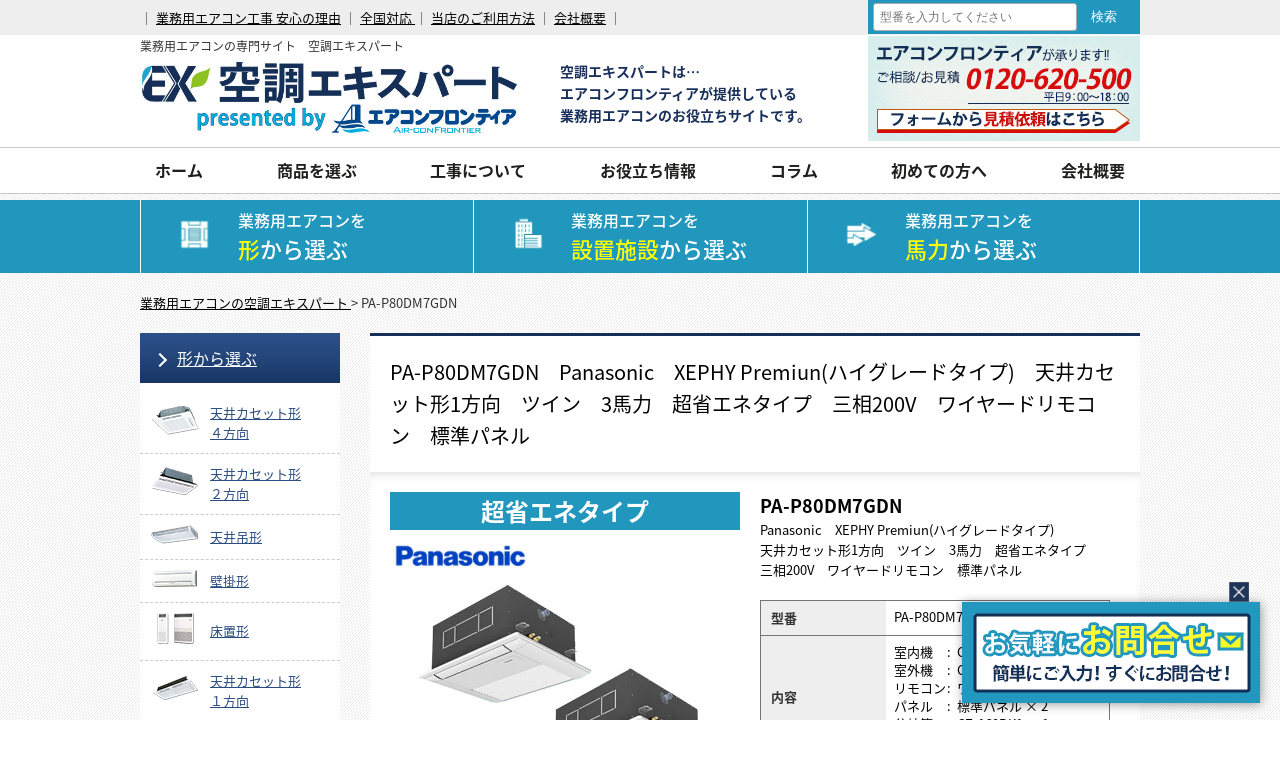

--- FILE ---
content_type: text/html; charset=UTF-8
request_url: https://kucho-ex.com/products/pa-p80dm7gdn/
body_size: 26854
content:

<!DOCTYPE html>
<html lang="ja">
<head>
<meta charset="utf-8">

<meta name="viewport" content="width=640px, user-scalable=yes, target-densitydpi=device-dpi">

<!-- Google Tag Manager##### -->
<script>(function(w,d,s,l,i){w[l]=w[l]||[];w[l].push({'gtm.start':
new Date().getTime(),event:'gtm.js'});var f=d.getElementsByTagName(s)[0],
j=d.createElement(s),dl=l!='dataLayer'?'&l='+l:'';j.async=true;j.src=
'https://www.googletagmanager.com/gtm.js?id='+i+dl;f.parentNode.insertBefore(j,f);
})(window,document,'script','dataLayer','GTM-KGR42NG');</script>
<!-- End Google Tag Manager -->

<!--canonical-->
<!--//canonical-->


<title>PA-P80DM7GDN ｜ 業務用エアコンの空調エキスパート</title>


                <meta name="robots" content="index, follow" />
      <meta name="keywords" content="業務用エアコン,PA-P80DM7GDN,Panasonic,3馬力,天井カセット形1方向">
      <meta name="description" content="業務用エアコン PA-P80DM7GDN Panasonic 3馬力 天井カセット形1方向のご紹介ページです。">
          <!--キーワードとディスクリプションを表示-->

<link rel="canonical" href="https://kucho-ex.com/products/pa-p80dm7gdn/">

<!-- ファビコン設定 -->
<link rel="apple-touch-icon" sizes="57x57" href="https://kucho-ex.com/cms/wp-content/themes/kucho-ex_v2/favicons/apple-touch-icon-57x57.png">
<link rel="apple-touch-icon" sizes="60x60" href="https://kucho-ex.com/cms/wp-content/themes/kucho-ex_v2/favicons/apple-touch-icon-60x60.png">
<link rel="apple-touch-icon" sizes="72x72" href="https://kucho-ex.com/cms/wp-content/themes/kucho-ex_v2/favicons/apple-touch-icon-72x72.png">
<link rel="apple-touch-icon" sizes="76x76" href="https://kucho-ex.com/cms/wp-content/themes/kucho-ex_v2/favicons/apple-touch-icon-76x76.png">
<link rel="apple-touch-icon" sizes="114x114" href="https://kucho-ex.com/cms/wp-content/themes/kucho-ex_v2/favicons/apple-touch-icon-114x114.png">
<link rel="apple-touch-icon" sizes="120x120" href="https://kucho-ex.com/cms/wp-content/themes/kucho-ex_v2/favicons/apple-touch-icon-120x120.png">
<link rel="apple-touch-icon" sizes="144x144" href="https://kucho-ex.com/cms/wp-content/themes/kucho-ex_v2/favicons/apple-touch-icon-144x144.png">
<link rel="apple-touch-icon" sizes="152x152" href="https://kucho-ex.com/cms/wp-content/themes/kucho-ex_v2/favicons/apple-touch-icon-152x152.png">
<link rel="apple-touch-icon" sizes="180x180" href="https://kucho-ex.com/cms/wp-content/themes/kucho-ex_v2/favicons/apple-touch-icon-180x180.png">
<link rel="icon" type="image/png" href="https://kucho-ex.com/cms/wp-content/themes/kucho-ex_v2/favicons/favicon-32x32.png" sizes="32x32">
<link rel="icon" type="image/png" href="https://kucho-ex.com/cms/wp-content/themes/kucho-ex_v2/favicons/android-chrome-192x192.png" sizes="192x192">
<link rel="icon" type="image/png" href="https://kucho-ex.com/cms/wp-content/themes/kucho-ex_v2/favicons/favicon-96x96.png" sizes="96x96">
<link rel="icon" type="image/png" href="https://kucho-ex.com/cms/wp-content/themes/kucho-ex_v2/favicons/favicon-16x16.png" sizes="16x16">
<link rel="manifest" href="https://kucho-ex.com/cms/wp-content/themes/kucho-ex_v2/favicons/manifest.json">
<link rel="mask-icon" href="https://kucho-ex.com/cms/wp-content/themes/kucho-ex_v2/favicons/safari-pinned-tab.svg" color="#5bbad5">
<meta name="msapplication-TileColor" content="#19a5cf">
<meta name="msapplication-TileImage" content="/mstile-144x144.png">
<meta name="theme-color" content="#ffffff">
<!-- //ファビコン設定 -->

    <link rel="stylesheet" href="https://kucho-ex.com/cms/wp-content/themes/kucho-ex_v2/style.css?20251114-2101" type="text/css" />
    <link rel="stylesheet" href="https://kucho-ex.com/cms/wp-content/themes/kucho-ex_v2/css/import.css?20251114-2101" type="text/css" />
    <link rel="stylesheet" href="https://kucho-ex.com/cms/wp-content/themes/kucho-ex_v2/css/add_style.css?20251114-2101" type="text/css" />

    <!--TOPページ以外で適応させるスタイル-->
    <link rel="stylesheet" href="https://kucho-ex.com/cms/wp-content/themes/kucho-ex_v2/css/template.css" type="text/css" />

<script type="text/javascript" src="//code.jquery.com/jquery-3.1.0.min.js"></script>
<script type="text/javascript" defer>
$(function() {
    // ロールオーバー
    $("img.imgover").mouseover(function(){
        $(this).attr("src",$(this).attr("src").replace(/^(.+)(\.[a-z]+)$/, "$1_o$2"));
    }).mouseout(function(){
        $(this).attr("src",$(this).attr("src").replace(/^(.+)_o(\.[a-z]+)$/, "$1$2"));
    }).each(function(){
        $("<img>").attr("src",$(this).attr("src").replace(/^(.+)(\.[a-z]+)$/, "$1_o$2"));
    });
});
</script>


<meta name='robots' content='max-image-preview:large' />
	<style>img:is([sizes="auto" i], [sizes^="auto," i]) { contain-intrinsic-size: 3000px 1500px }</style>
	<link rel='dns-prefetch' href='//challenges.cloudflare.com' />
<link rel='stylesheet' id='wp-block-library-css' href='//kucho-ex.com/cms/wp-includes/css/dist/block-library/style.min.css?ver=6.8.3' type='text/css' media='all' />
<style id='classic-theme-styles-inline-css' type='text/css'>
/*! This file is auto-generated */
.wp-block-button__link{color:#fff;background-color:#32373c;border-radius:9999px;box-shadow:none;text-decoration:none;padding:calc(.667em + 2px) calc(1.333em + 2px);font-size:1.125em}.wp-block-file__button{background:#32373c;color:#fff;text-decoration:none}
</style>
<style id='global-styles-inline-css' type='text/css'>
:root{--wp--preset--aspect-ratio--square: 1;--wp--preset--aspect-ratio--4-3: 4/3;--wp--preset--aspect-ratio--3-4: 3/4;--wp--preset--aspect-ratio--3-2: 3/2;--wp--preset--aspect-ratio--2-3: 2/3;--wp--preset--aspect-ratio--16-9: 16/9;--wp--preset--aspect-ratio--9-16: 9/16;--wp--preset--color--black: #000000;--wp--preset--color--cyan-bluish-gray: #abb8c3;--wp--preset--color--white: #ffffff;--wp--preset--color--pale-pink: #f78da7;--wp--preset--color--vivid-red: #cf2e2e;--wp--preset--color--luminous-vivid-orange: #ff6900;--wp--preset--color--luminous-vivid-amber: #fcb900;--wp--preset--color--light-green-cyan: #7bdcb5;--wp--preset--color--vivid-green-cyan: #00d084;--wp--preset--color--pale-cyan-blue: #8ed1fc;--wp--preset--color--vivid-cyan-blue: #0693e3;--wp--preset--color--vivid-purple: #9b51e0;--wp--preset--gradient--vivid-cyan-blue-to-vivid-purple: linear-gradient(135deg,rgba(6,147,227,1) 0%,rgb(155,81,224) 100%);--wp--preset--gradient--light-green-cyan-to-vivid-green-cyan: linear-gradient(135deg,rgb(122,220,180) 0%,rgb(0,208,130) 100%);--wp--preset--gradient--luminous-vivid-amber-to-luminous-vivid-orange: linear-gradient(135deg,rgba(252,185,0,1) 0%,rgba(255,105,0,1) 100%);--wp--preset--gradient--luminous-vivid-orange-to-vivid-red: linear-gradient(135deg,rgba(255,105,0,1) 0%,rgb(207,46,46) 100%);--wp--preset--gradient--very-light-gray-to-cyan-bluish-gray: linear-gradient(135deg,rgb(238,238,238) 0%,rgb(169,184,195) 100%);--wp--preset--gradient--cool-to-warm-spectrum: linear-gradient(135deg,rgb(74,234,220) 0%,rgb(151,120,209) 20%,rgb(207,42,186) 40%,rgb(238,44,130) 60%,rgb(251,105,98) 80%,rgb(254,248,76) 100%);--wp--preset--gradient--blush-light-purple: linear-gradient(135deg,rgb(255,206,236) 0%,rgb(152,150,240) 100%);--wp--preset--gradient--blush-bordeaux: linear-gradient(135deg,rgb(254,205,165) 0%,rgb(254,45,45) 50%,rgb(107,0,62) 100%);--wp--preset--gradient--luminous-dusk: linear-gradient(135deg,rgb(255,203,112) 0%,rgb(199,81,192) 50%,rgb(65,88,208) 100%);--wp--preset--gradient--pale-ocean: linear-gradient(135deg,rgb(255,245,203) 0%,rgb(182,227,212) 50%,rgb(51,167,181) 100%);--wp--preset--gradient--electric-grass: linear-gradient(135deg,rgb(202,248,128) 0%,rgb(113,206,126) 100%);--wp--preset--gradient--midnight: linear-gradient(135deg,rgb(2,3,129) 0%,rgb(40,116,252) 100%);--wp--preset--font-size--small: 13px;--wp--preset--font-size--medium: 20px;--wp--preset--font-size--large: 36px;--wp--preset--font-size--x-large: 42px;--wp--preset--spacing--20: 0.44rem;--wp--preset--spacing--30: 0.67rem;--wp--preset--spacing--40: 1rem;--wp--preset--spacing--50: 1.5rem;--wp--preset--spacing--60: 2.25rem;--wp--preset--spacing--70: 3.38rem;--wp--preset--spacing--80: 5.06rem;--wp--preset--shadow--natural: 6px 6px 9px rgba(0, 0, 0, 0.2);--wp--preset--shadow--deep: 12px 12px 50px rgba(0, 0, 0, 0.4);--wp--preset--shadow--sharp: 6px 6px 0px rgba(0, 0, 0, 0.2);--wp--preset--shadow--outlined: 6px 6px 0px -3px rgba(255, 255, 255, 1), 6px 6px rgba(0, 0, 0, 1);--wp--preset--shadow--crisp: 6px 6px 0px rgba(0, 0, 0, 1);}:where(.is-layout-flex){gap: 0.5em;}:where(.is-layout-grid){gap: 0.5em;}body .is-layout-flex{display: flex;}.is-layout-flex{flex-wrap: wrap;align-items: center;}.is-layout-flex > :is(*, div){margin: 0;}body .is-layout-grid{display: grid;}.is-layout-grid > :is(*, div){margin: 0;}:where(.wp-block-columns.is-layout-flex){gap: 2em;}:where(.wp-block-columns.is-layout-grid){gap: 2em;}:where(.wp-block-post-template.is-layout-flex){gap: 1.25em;}:where(.wp-block-post-template.is-layout-grid){gap: 1.25em;}.has-black-color{color: var(--wp--preset--color--black) !important;}.has-cyan-bluish-gray-color{color: var(--wp--preset--color--cyan-bluish-gray) !important;}.has-white-color{color: var(--wp--preset--color--white) !important;}.has-pale-pink-color{color: var(--wp--preset--color--pale-pink) !important;}.has-vivid-red-color{color: var(--wp--preset--color--vivid-red) !important;}.has-luminous-vivid-orange-color{color: var(--wp--preset--color--luminous-vivid-orange) !important;}.has-luminous-vivid-amber-color{color: var(--wp--preset--color--luminous-vivid-amber) !important;}.has-light-green-cyan-color{color: var(--wp--preset--color--light-green-cyan) !important;}.has-vivid-green-cyan-color{color: var(--wp--preset--color--vivid-green-cyan) !important;}.has-pale-cyan-blue-color{color: var(--wp--preset--color--pale-cyan-blue) !important;}.has-vivid-cyan-blue-color{color: var(--wp--preset--color--vivid-cyan-blue) !important;}.has-vivid-purple-color{color: var(--wp--preset--color--vivid-purple) !important;}.has-black-background-color{background-color: var(--wp--preset--color--black) !important;}.has-cyan-bluish-gray-background-color{background-color: var(--wp--preset--color--cyan-bluish-gray) !important;}.has-white-background-color{background-color: var(--wp--preset--color--white) !important;}.has-pale-pink-background-color{background-color: var(--wp--preset--color--pale-pink) !important;}.has-vivid-red-background-color{background-color: var(--wp--preset--color--vivid-red) !important;}.has-luminous-vivid-orange-background-color{background-color: var(--wp--preset--color--luminous-vivid-orange) !important;}.has-luminous-vivid-amber-background-color{background-color: var(--wp--preset--color--luminous-vivid-amber) !important;}.has-light-green-cyan-background-color{background-color: var(--wp--preset--color--light-green-cyan) !important;}.has-vivid-green-cyan-background-color{background-color: var(--wp--preset--color--vivid-green-cyan) !important;}.has-pale-cyan-blue-background-color{background-color: var(--wp--preset--color--pale-cyan-blue) !important;}.has-vivid-cyan-blue-background-color{background-color: var(--wp--preset--color--vivid-cyan-blue) !important;}.has-vivid-purple-background-color{background-color: var(--wp--preset--color--vivid-purple) !important;}.has-black-border-color{border-color: var(--wp--preset--color--black) !important;}.has-cyan-bluish-gray-border-color{border-color: var(--wp--preset--color--cyan-bluish-gray) !important;}.has-white-border-color{border-color: var(--wp--preset--color--white) !important;}.has-pale-pink-border-color{border-color: var(--wp--preset--color--pale-pink) !important;}.has-vivid-red-border-color{border-color: var(--wp--preset--color--vivid-red) !important;}.has-luminous-vivid-orange-border-color{border-color: var(--wp--preset--color--luminous-vivid-orange) !important;}.has-luminous-vivid-amber-border-color{border-color: var(--wp--preset--color--luminous-vivid-amber) !important;}.has-light-green-cyan-border-color{border-color: var(--wp--preset--color--light-green-cyan) !important;}.has-vivid-green-cyan-border-color{border-color: var(--wp--preset--color--vivid-green-cyan) !important;}.has-pale-cyan-blue-border-color{border-color: var(--wp--preset--color--pale-cyan-blue) !important;}.has-vivid-cyan-blue-border-color{border-color: var(--wp--preset--color--vivid-cyan-blue) !important;}.has-vivid-purple-border-color{border-color: var(--wp--preset--color--vivid-purple) !important;}.has-vivid-cyan-blue-to-vivid-purple-gradient-background{background: var(--wp--preset--gradient--vivid-cyan-blue-to-vivid-purple) !important;}.has-light-green-cyan-to-vivid-green-cyan-gradient-background{background: var(--wp--preset--gradient--light-green-cyan-to-vivid-green-cyan) !important;}.has-luminous-vivid-amber-to-luminous-vivid-orange-gradient-background{background: var(--wp--preset--gradient--luminous-vivid-amber-to-luminous-vivid-orange) !important;}.has-luminous-vivid-orange-to-vivid-red-gradient-background{background: var(--wp--preset--gradient--luminous-vivid-orange-to-vivid-red) !important;}.has-very-light-gray-to-cyan-bluish-gray-gradient-background{background: var(--wp--preset--gradient--very-light-gray-to-cyan-bluish-gray) !important;}.has-cool-to-warm-spectrum-gradient-background{background: var(--wp--preset--gradient--cool-to-warm-spectrum) !important;}.has-blush-light-purple-gradient-background{background: var(--wp--preset--gradient--blush-light-purple) !important;}.has-blush-bordeaux-gradient-background{background: var(--wp--preset--gradient--blush-bordeaux) !important;}.has-luminous-dusk-gradient-background{background: var(--wp--preset--gradient--luminous-dusk) !important;}.has-pale-ocean-gradient-background{background: var(--wp--preset--gradient--pale-ocean) !important;}.has-electric-grass-gradient-background{background: var(--wp--preset--gradient--electric-grass) !important;}.has-midnight-gradient-background{background: var(--wp--preset--gradient--midnight) !important;}.has-small-font-size{font-size: var(--wp--preset--font-size--small) !important;}.has-medium-font-size{font-size: var(--wp--preset--font-size--medium) !important;}.has-large-font-size{font-size: var(--wp--preset--font-size--large) !important;}.has-x-large-font-size{font-size: var(--wp--preset--font-size--x-large) !important;}
:where(.wp-block-post-template.is-layout-flex){gap: 1.25em;}:where(.wp-block-post-template.is-layout-grid){gap: 1.25em;}
:where(.wp-block-columns.is-layout-flex){gap: 2em;}:where(.wp-block-columns.is-layout-grid){gap: 2em;}
:root :where(.wp-block-pullquote){font-size: 1.5em;line-height: 1.6;}
</style>
<link rel='stylesheet' id='contact-form-7-css' href='//kucho-ex.com/cms/wp-content/plugins/contact-form-7/includes/css/styles.css?ver=6.1.3' type='text/css' media='all' />
<link rel='stylesheet' id='validationEngine.jquery.css-css' href='//kucho-ex.com/cms/wp-content/themes/kucho-ex_v2/js/jQuery-Validation-Engine/validationEngine.jquery.min.css?ver=1.0' type='text/css' media='all' />
<link rel='stylesheet' id='wp-pagenavi-css' href='//kucho-ex.com/cms/wp-content/plugins/wp-pagenavi/pagenavi-css.css?ver=2.70' type='text/css' media='all' />
<link rel='stylesheet' id='cf7cf-style-css' href='//kucho-ex.com/cms/wp-content/plugins/cf7-conditional-fields/style.css?ver=2.6.6' type='text/css' media='all' />
<link rel="//api.w.org/" href="//kucho-ex.com/wp-json/" /><link rel="EditURI" type="application/rsd+xml" title="RSD" href="//kucho-ex.com/cms/xmlrpc.php?rsd" />
<meta name="generator" content="WordPress 6.8.3" />
<link rel='shortlink' href='//kucho-ex.com/?p=8783' />
<link rel="alternate" title="oEmbed (JSON)" type="application/json+oembed" href="//kucho-ex.com/wp-json/oembed/1.0/embed?url=https%3A%2F%2Fkucho-ex.com%2Fproducts%2Fpa-p80dm7gdn%2F" />
<link rel="alternate" title="oEmbed (XML)" type="text/xml+oembed" href="//kucho-ex.com/wp-json/oembed/1.0/embed?url=https%3A%2F%2Fkucho-ex.com%2Fproducts%2Fpa-p80dm7gdn%2F&#038;format=xml" />
                <script>
                    var ajaxUrl = '//kucho-ex.com/cms/wp-admin/admin-ajax.php';
                </script>
        <script type="application/ld+json">{"@context":"http:\/\/schema.org","@type":"BreadcrumbList","name":"\u30d1\u30f3\u304f\u305a\u30ea\u30b9\u30c8","itemListElement":[{"@type":"ListItem","position":1,"item":{"name":"HOME","@id":"https:\/\/kucho-ex.com\/"}},{"@type":"ListItem","position":2,"item":{"name":"\u88fd\u54c1\u60c5\u5831","@id":"https:\/\/kucho-ex.com\/products\/"}},{"@type":"ListItem","position":3,"item":{"name":"PA-P80DM7GDN","@id":"https:\/\/kucho-ex.com\/products\/pa-p80dm7gdn\/"}}]}</script><style type="text/css">
.no-js .native-lazyload-js-fallback {
	display: none;
}
</style>
		<link rel="preload" href="//kucho-ex.com/cms/wp-content/plugins/min-price-updater/assets/js/script.js" as="script">
<link rel="preload" href="//kucho-ex.com/cms/wp-content/plugins/contact-form-7/includes/js/index.js" as="script">
<link rel="preload" href="//challenges.cloudflare.com/turnstile/v0/api.js" as="script">
<link rel="preload" href="//kucho-ex.com/cms/wp-content/themes/kucho-ex_v2/js/jQuery-Validation-Engine/jquery.validationEngine-ja.min.js" as="script">
<link rel="preload" href="//kucho-ex.com/cms/wp-content/themes/kucho-ex_v2/js/jQuery-Validation-Engine/jquery.validationEngine.min.js" as="script">
<link rel="preload" href="//kucho-ex.com/cms/wp-content/plugins/cf7-conditional-fields/js/scripts.js" as="script">

<!-- <script type="text/javascript" src="//code.jquery.com/jquery-3.1.0.min.js"></script> -->
 <style>
    .bnr_inq img{width:100%;}
    .logo-area .hd_icon{
        justify-content: flex-end;
    }
    /* .logo-area .hd_icon li:last-child{
        width: 0;
    } */
    .substratum_contact.temp,.substratum_contact.temp *{
        box-sizing: border-box;
    }
    .substratum_contact.temp{
        padding: 20px;
        background: #2297BE;
        text-align: center;
        color: #fff;

    }
    .substratum_contact.temp a{
        text-decoration: none!important;
        font-size: 28px;
        font-weight: bold;
        color: #fff;
        line-height: 1.5;
        display: block;
    }
    .substratum_contact.temp span{
        color: #fef730;
        font-size: 20px;
    }
    .aircon-select {
        /* padding-top: 387px; */
    }
    
 </style>
<script type="text/JavaScript">
    //2025リニューアル用
$(function(){
    let modal_announce = $('#modal_announce');
    // $('.substratum_contact,.repair2_act,.price_area,.wpcf7-form,.announce_hide,.btn_contact,.bl-contantLink,.STBcontact').each(function(i, elm){
    /* 
    $('.substratum_contact,.repair2_act,.price_area,.announce_hide,.btn_contact,.bl-contantLink,.STBcontact').each(function(i, elm){
        
            if(!$(elm).hasClass('substratum_contact')){
            $(elm).addClass('substratum_contact fluid');
        }
        if($(elm).hasClass('btn_contact')){
            $(elm).removeClass('btn_contact');
        }
        
        $(elm)
        .addClass('temp')
        .html([
            '<a href="/announce" class="announce_show">',
            '現在、新規のお問合せは<br>承っておりません。<br>',
            '<span>詳しくはこちらをご確認ください→</span>',
            '</a>'
        ].join(''));

    });*/

    $('.announce_show').click(function(e){
        e.preventDefault();
        modal_announce.css('display', 'flex');
    });
    $('.batsu', modal_announce).click(function(e){
        e.preventDefault();
        modal_announce.css('display', 'none');
    });
    
});
</script>

<script type="application/ld+json">
[ {
  "@context" : "http://schema.org",
  "@type" : "WebSite",
  "url" : "https://kucho-ex.com/",
  "name" : "業務用エアコンの専門サイト　空調エキスパート",
  "potentialAction" : {
    "@type" : "SearchAction",
    "target" : "https://kucho-ex.com/?q={search_term_string}",
    "query-input" : "required name=search_term_string"
  }
}, {
  "@context" : "https://schema.org",
  "@type" : "Organization",
  "name" : "アトム冷熱工業株式会社",
  "description" : "1946年創業。業務用エアコン・冷凍冷蔵装置などの販売と施工、保守メンテンナンス、また業務用エアコンのECサイト「エアコンフロンティア」を運営。店舗オフィス用エアコン・ビル用マルチエアコン・設備用エアコンなど取り扱っております。",
  "telephone" : "+81-45-264-9411",
  "faxNumber" : "+81-45-264-9420",
  "email" : "info@atom-airs.com",
  "url" : "https://atom-g.co.jp/",
  "foundingDate" : "1946-2-11",
	"image":"",
  "logo": {
  "@type": "ImageObject",
  "url": "https://kucho-ex.com/wp-content/images/hdr_logo.png",
  "width": 378,
  "height": 83
  },
  "address" : {
  "@type": "PostalAddress",
  "postalCode": "231-0007",
  "addressCountry": "JP",
  "addressRegion": "神奈川県",
  "addressLocality": "横浜市",
  "streetAddress": "中区弁天通2丁目21番地 アトム関内ビル4F"
 }
} ]
</script>
<script type="application/ld+json">
{
"@context": "https://schema.org",
"@type": "SiteNavigationElement",
"hasPart": [
{
"@type": "WebPage","name": "ホーム",
"url": "https://kucho-ex.com/"
},{
"@type": "WebPage","name": "天井カセット形4方向",
"url": "https://kucho-ex.com/shape/catt4/"
},{
"@type": "WebPage","name": "天井カセット形2方向",
"url": "https://kucho-ex.com/shape/catt2/"
},{
"@type": "WebPage","name": "天井吊形",
"url": "https://kucho-ex.com/shape/cattt/"
},{
"@type": "WebPage","name": "壁掛形",
"url": "https://kucho-ex.com/shape/catk/"
},{
"@type": "WebPage","name": "床置形",
"url": "https://kucho-ex.com/shape/caty/"
},{
"@type": "WebPage","name": "天井カセット形1方向",
"url": "https://kucho-ex.com/shape/catt1/"
},{
"@type": "WebPage","name": "ビルトイン形",
"url": "https://kucho-ex.com/shape/catb/"
},{
"@type": "WebPage","name": "天井埋込ダクト型",
"url": "https://kucho-ex.com/shape/cattud/"
},{
"@type": "WebPage","name": "ビル用マルチエアコン",
"url": "https://kucho-ex.com/large-equipment/large-sale/"
},{
"@type": "WebPage","name": "設備用エアコン",
"url": "https://kucho-ex.com/large-equipment/equipment/"
},{
"@type": "WebPage","name": "電気式大型給湯機",
"url": "https://kucho-ex.com/large-equipment/water-heater/"
},{
"@type": "WebPage","name": "中温・低温、冷蔵・冷凍　業務用エアコン",
"url": "https://kucho-ex.com/facility/temperature/"
},{
"@type": "WebPage","name": "ご提案製品",
"url": "https://kucho-ex.com/proposal/"
},{
"@type": "WebPage","name": "事務所用エアコン",
"url": "https://kucho-ex.com/facility/office/"
},{
"@type": "WebPage","name": "商店・物販店舗　業務用エアコン",
"url": "https://kucho-ex.com/facility/shop/"
},{
"@type": "WebPage","name": "飲食店、厨房用業務用エアコン",
"url": "http://kucho-ex.com/facility/restaurant/"
},{
"@type": "WebPage","name": "工場用、その他設備用エアコン",
"url": "https://kucho-ex.com/facility/factory-1/"
},{
"@type": "WebPage","name": "宿泊施設・ホテル用エアコン",
"url": "https://kucho-ex.com/facility/hotel/"
},{
"@type": "WebPage","name": "理容・美容室用エアコン",
"url": "https://kucho-ex.com/facility/salon/"
},{
"@type": "WebPage","name": "医療関連、病院・クリニック　業務用エアコン",
"url": "https://kucho-ex.com/facility/hospital/"
},{
"@type": "WebPage","name": "学校・教育施設用エアコン",
"url": "https://kucho-ex.com/facility/school/"
},{
"@type": "WebPage","name": "寒冷地向け業務用エアコン",
"url": "https://kucho-ex.com/facility/coldregion/"
},{
"@type": "WebPage","name": "三菱重工の業務用エアコン",
"url": "https://kucho-ex.com/maker/mhi/"
},{
"@type": "WebPage","name": "ダイキンの業務用エアコン",
"url": "https://kucho-ex.com/maker/daikin/"
},{
"@type": "WebPage","name": "三菱電機の業務用エアコン",
"url": "https://kucho-ex.com/maker/mitsubishi/"
},{
"@type": "WebPage","name": "日立の業務用エアコン",
"url": "https://kucho-ex.com/maker/hitachi/"
},{
"@type": "WebPage","name": "東芝の業務用エアコン",
"url": "https://kucho-ex.com/maker/toshiba/"
},{
"@type": "WebPage","name": "パナソニックの業務用エアコン",
"url": "https://kucho-ex.com/maker/panasonic/"
}]}
</script><style>
    input#srch{
        box-sizing:border-box;
    }
    header .header__inner{
        /* height: auto; */
    }
</style>
</head>


<body class="wp-singular products-template-default single single-products postid-8783 wp-theme-kucho-ex_v2">
<!-- Google Tag Manager (noscript) -->
<noscript><iframe src="https://www.googletagmanager.com/ns.html?id=GTM-KGR42NG"
height="0" width="0" style="display:none;visibility:hidden"></iframe></noscript>
<!-- End Google Tag Manager (noscript) -->

<!-- header_area -->
<!-- <div id="header_area" class="clearfix" style="border-bottom:none;"> -->
<!-- <a href="#maker">メーカーから選ぶ</a> -->

<header class="site-header">
    <div class="header__inner">
        
        <div class="hd_txtmenu">
            <p>｜ <a href="https://kucho-ex.com/about/#feature">業務用エアコン工事 安心の理由</a> ｜ <a href="https://kucho-ex.com/area/">全国対応 </a> ｜ <a href="https://kucho-ex.com/userguide/#flow">当店のご利用方法</a> ｜ <a href="https://kucho-ex.com/profile/">会社概要</a> ｜</p>
            <!--検索機能追加-->
            <div class="bl-searchBox">
                <form role="search" name="hsearch" method="get" id="searchform" class="searchform" action="https://kucho-ex.com/">
                    <!-- 型番 -->
                    <!-- 型番 -->
                    <!--キーワード検索-->
                    <input type="text" value="" name="s" id="hmodel" placeholder="型番を入力してください" style="width:190px;font-size:12px;padding:6px;">
                    <!-- <input type="hidden" value="" name="s" id="s"> -->
                    <input type="submit" class="search-bt" id="refinementsubmit" value="検索" onClick="return check1();" style="background-color:inherit;"  />
                    <input type="hidden" name="post_type" value="products">
                    <input type="hidden" name="search_type" value="model">
                    <style>
                        .hidden{
                            display:none;
                        }
                        #mask {
                            background: rgba(0,0,0,0);
                            position: fixed;
                            top: 0;
                            bottom: 0;
                            right: 0;
                            left: 0;
                            z-index: 55;
                            }

                        #messeage {
                            font-weight:700;
                            padding: 10px;
                            color: red;
                            z-index: 60;
                            }
                        .alert::placeholder{
                            color:red
                        }
                    </style>
                    <script type="text/javascript">

                        const hmodel = document.getElementById('hmodel');
                        function check1(){
                            
                            if (hsearch.s.value == ""){
                                hmodel.classList.add('alert');
                                return false;    //送信ボタン本来の動作をキャンセルします
                            }else{
                                return true;    //送信ボタン本来の動作を実行します
                            }
                        }
                        hmodel.addEventListener('focus', () => {
                            hmodel.classList.remove('alert');
                        });
                    </script>

                </form>
            </div>
            <!--検索機能追加-->
        </div>
        <div class="logo-area">
                            <div class="logo">
                    <div class="sitTtl">業務用エアコンの専門サイト　空調エキスパート</div>
                    <a href="https://kucho-ex.com/">
                        <img src="https://kucho-ex.com/cms/wp-content/themes/kucho-ex_v2/images/common/hdr_logo.png" width="378" alt="業務用エアコンなら空調エキスパート">
                    </a>
                </div>
                        <div class="sitRead">
            空調エキスパートは…<br>
エアコンフロンティアが提供している<br>
業務用エアコンのお役立ちサイトです。
            </div>
            <!-- <div class="inq">
                <a href="https://kucho-ex.com/">
                <img src="https://kucho-ex.com/cms/wp-content/themes/kucho-ex_v2/images/common/hd_icon.png" width="272" alt="業務用エアコンなら空調エキスパート">
                </a>
            </div> -->
            <ul class="hd_icon">
                
                <li>
                                        <!-- <a href="https://kucho-ex.com/estimate/">
                    <img src="https://kucho-ex.com/cms/wp-content/themes/kucho-ex_v2/images/common/head-estimates.png" alt="価格／納期についてお気軽にご相談ください0120-155-572">
                    
                    </a> -->
                    <a href="https://kucho-ex.com/estimate/">
                    <img src="https://kucho-ex.com/cms/wp-content/themes/kucho-ex_v2/images/common/hdr_inq_bnr.png" width="272" alt="エアコンフロンティアが承ります！ご相談/お見積 0120-620-500">
                    </a>
                                    </li>

            </ul>
        </div>
        <!-- <div class="substratum_contact temp fluid mt20 mb20" style="margin-top: 20px; margin-bottom: 20px;padding:10px;"><a href="">現在、新規のお問合せは<br>承っておりません。<br><span>詳しくはこちらをご確認ください→</span></a></div> -->
    </div>

    <div class="gnavi">
        <ul class="lev1 clearfix">
            <li class="home"><a href="https://kucho-ex.com/">ホーム</a></li>
            <li id="gnavSelectProduct"><a>商品を選ぶ</a>
                <div class="bl-megamenu">
                    <div class="bl-megamenu-inner">
                        <div class="bl-gnav-container">
                            <ul class="bl-megamenu-list">
                                <li class="bl-megamenu-list-head el-no-link">パッケージエアコン（業務用エアコン）</li>
                                <li id="gnav-lv2list-01" class="bl-megamenu-list-item">
                                    <a href="https://kucho-ex.com/shape/"><span>形から選ぶ</span></a>
                                    <div class="bl-gnav-container-lv2">
                                        <div class="">
                                            <ul class="bl-gnav-container-lv2-list grid3 list01">
                                                <li class="bl-gnav-container-lv2-list-item">
                                                    <a href="https://kucho-ex.com/shape/catt4/">
                                                        <picture>
                                                            <source srcset="https://kucho-ex.com/cms/wp-content/themes/kucho-ex_v2/images/gnav/img_gnav_shape_01.webp" type="image/webp">
                                                            <img src="https://kucho-ex.com/cms/wp-content/themes/kucho-ex_v2/images/gnav/img_gnav_shape_01.png" alt="天井カセット4方向">
                                                        </picture>
                                                        <span>天井カセット4方向</span>
                                                    </a>
                                                </li>
                                                <li class="bl-gnav-container-lv2-list-item">
                                                    <a href="https://kucho-ex.com/shape/catt2/">
                                                        <picture>
                                                            <source srcset="https://kucho-ex.com/cms/wp-content/themes/kucho-ex_v2/images/gnav/img_gnav_shape_02.webp" type="image/webp">
                                                            <img src="https://kucho-ex.com/cms/wp-content/themes/kucho-ex_v2/images/gnav/img_gnav_shape_02.png" alt="天井カセット2方向">
                                                        </picture>
                                                        <span>天井カセット2方向</span>
                                                    </a>
                                                </li>
                                                <li class="bl-gnav-container-lv2-list-item">
                                                    <a href="https://kucho-ex.com/shape/cattt/">
                                                        <picture>
                                                            <source srcset="https://kucho-ex.com/cms/wp-content/themes/kucho-ex_v2/images/gnav/img_gnav_shape_03.webp" type="image/webp">
                                                            <img src="https://kucho-ex.com/cms/wp-content/themes/kucho-ex_v2/images/gnav/img_gnav_shape_03.png" alt="天井吊り形">
                                                        </picture>
                                                        <span>天井吊り形</span>
                                                    </a>
                                                </li>
                                                <li class="bl-gnav-container-lv2-list-item">
                                                    <a href="https://kucho-ex.com/shape/catk/">
                                                        <picture>
                                                            <source srcset="https://kucho-ex.com/cms/wp-content/themes/kucho-ex_v2/images/gnav/img_gnav_shape_04.webp" type="image/webp">
                                                            <img src="https://kucho-ex.com/cms/wp-content/themes/kucho-ex_v2/images/gnav/img_gnav_shape_04.png" alt="壁掛形">
                                                        </picture>
                                                        <span>壁掛形</span>
                                                    </a>
                                                </li>
                                                <li class="bl-gnav-container-lv2-list-item">
                                                    <a href="https://kucho-ex.com/shape/caty/">
                                                        <picture>
                                                            <source srcset="https://kucho-ex.com/cms/wp-content/themes/kucho-ex_v2/images/gnav/img_gnav_shape_05.webp" type="image/webp">
                                                            <img src="https://kucho-ex.com/cms/wp-content/themes/kucho-ex_v2/images/gnav/img_gnav_shape_05.png" alt="床置形">
                                                        </picture>
                                                        <span>床置形</span>
                                                    </a>
                                                </li>
                                                <li class="bl-gnav-container-lv2-list-item">
                                                    <a href="https://kucho-ex.com/shape/catt1/">
                                                        <picture>
                                                            <source srcset="https://kucho-ex.com/cms/wp-content/themes/kucho-ex_v2/images/gnav/img_gnav_shape_06.webp" type="image/webp">
                                                            <img src="https://kucho-ex.com/cms/wp-content/themes/kucho-ex_v2/images/gnav/img_gnav_shape_06.png" alt="天井カセット1方向">
                                                        </picture>
                                                        <span>天井カセット1方向</span>
                                                    </a>
                                                </li>
                                                <li class="bl-gnav-container-lv2-list-item">
                                                    <a href="https://kucho-ex.com/shape/catb/">
                                                        <picture>
                                                            <source srcset="https://kucho-ex.com/cms/wp-content/themes/kucho-ex_v2/images/gnav/img_gnav_shape_07.webp" type="image/webp">
                                                            <img src="https://kucho-ex.com/cms/wp-content/themes/kucho-ex_v2/images/gnav/img_gnav_shape_07.png" alt="ビルトイン形">
                                                        </picture>
                                                        <span>ビルトイン形</span>
                                                    </a>
                                                </li>
                                                <li class="bl-gnav-container-lv2-list-item">
                                                    <a href="https://kucho-ex.com/shape/cattud/">
                                                        <picture>
                                                            <source srcset="https://kucho-ex.com/cms/wp-content/themes/kucho-ex_v2/images/gnav/img_gnav_shape_08.webp" type="image/webp">
                                                            <img src="https://kucho-ex.com/cms/wp-content/themes/kucho-ex_v2/images/gnav/img_gnav_shape_08.png" alt="天井埋め込みダクト形">
                                                        </picture>
                                                        <span>天井埋め込みダクト形</span>
                                                    </a>
                                                </li>
                                            </ul>
                                        </div>
                                    </div>
                                </li>
                                <li id="gnav-lv2list-02" class="bl-megamenu-list-item">
                                    <a href="https://kucho-ex.com/facility/"><span>施設から選ぶ</span></a>
                                    <div class="bl-gnav-container-lv2">
                                        <ul class="bl-gnav-container-lv2-list grid4 list02">
                                            <li class="bl-gnav-container-lv2-list-item">
                                                <a href="https://kucho-ex.com/facility/office/">
                                                    <picture>
                                                        <source srcset="https://kucho-ex.com/cms/wp-content/themes/kucho-ex_v2/images/gnav/img_gnav_facility_01.webp" type="image/webp">
                                                        <img src="https://kucho-ex.com/cms/wp-content/themes/kucho-ex_v2/images/gnav/img_gnav_facility_01.png" alt="事務所">
                                                    </picture>
                                                    <span>事務所</span>
                                                </a>
                                            </li>
                                            <li class="bl-gnav-container-lv2-list-item">
                                                <a href="https://kucho-ex.com/facility/school/">
                                                    <picture>
                                                        <source srcset="https://kucho-ex.com/cms/wp-content/themes/kucho-ex_v2/images/gnav/img_gnav_facility_02.webp" type="image/webp">
                                                        <img src="https://kucho-ex.com/cms/wp-content/themes/kucho-ex_v2/images/gnav/img_gnav_facility_02.png" alt="学校・教育施設">
                                                    </picture>
                                                    <span>学校・教育施設</span>
                                                </a>
                                            </li>
                                            <li class="bl-gnav-container-lv2-list-item">
                                                <a href="https://kucho-ex.com/facility/hospital/">
                                                    <picture>
                                                        <source srcset="https://kucho-ex.com/cms/wp-content/themes/kucho-ex_v2/images/gnav/img_gnav_facility_03.webp" type="image/webp">
                                                        <img src="https://kucho-ex.com/cms/wp-content/themes/kucho-ex_v2/images/gnav/img_gnav_facility_03.png" alt="医療関連、病院・クリニック">
                                                    </picture>
                                                    <span>医療関連<br>病院・クリニック</span>
                                                </a>
                                            </li>
                                            <li class="bl-gnav-container-lv2-list-item">
                                                <a href="https://kucho-ex.com/facility/factory-1/">
                                                    <picture>
                                                        <source srcset="https://kucho-ex.com/cms/wp-content/themes/kucho-ex_v2/images/gnav/img_gnav_facility_04.webp" type="image/webp">
                                                        <img src="https://kucho-ex.com/cms/wp-content/themes/kucho-ex_v2/images/gnav/img_gnav_facility_04.png" alt="工場">
                                                    </picture>
                                                    <span>工場</span>
                                                </a>
                                            </li>
                                            <li class="bl-gnav-container-lv2-list-item">
                                                <a href="https://kucho-ex.com/facility/shop/">
                                                    <picture>
                                                        <source srcset="https://kucho-ex.com/cms/wp-content/themes/kucho-ex_v2/images/gnav/img_gnav_facility_05.webp" type="image/webp">
                                                        <img src="https://kucho-ex.com/cms/wp-content/themes/kucho-ex_v2/images/gnav/img_gnav_facility_05.png" alt="商店・物販店舗">
                                                    </picture>
                                                    <span>商店・物販店舗</span>
                                                </a>
                                            </li>
                                            <li class="bl-gnav-container-lv2-list-item">
                                                <a href="https://kucho-ex.com/facility/restaurant/">
                                                    <picture>
                                                        <source srcset="https://kucho-ex.com/cms/wp-content/themes/kucho-ex_v2/images/gnav/img_gnav_facility_06.webp" type="image/webp">
                                                        <img src="https://kucho-ex.com/cms/wp-content/themes/kucho-ex_v2/images/gnav/img_gnav_facility_06.png" alt="飲食店、厨房">
                                                    </picture>
                                                    <span>飲食店、厨房</span>
                                                </a>
                                            </li>
                                            <li class="bl-gnav-container-lv2-list-item">
                                                <a href="https://kucho-ex.com/facility/hotel/">
                                                    <picture>
                                                        <source srcset="https://kucho-ex.com/cms/wp-content/themes/kucho-ex_v2/images/gnav/img_gnav_facility_07.webp" type="image/webp">
                                                        <img src="https://kucho-ex.com/cms/wp-content/themes/kucho-ex_v2/images/gnav/img_gnav_facility_07.png" alt="宿泊施設・ホテル">
                                                    </picture>
                                                    <span>宿泊施設・ホテル</span>
                                                </a>
                                            </li>
                                            <li class="bl-gnav-container-lv2-list-item">
                                                <a href="https://kucho-ex.com/facility/salon/">
                                                    <picture>
                                                        <source srcset="https://kucho-ex.com/cms/wp-content/themes/kucho-ex_v2/images/gnav/img_gnav_facility_08.webp" type="image/webp">
                                                        <img src="https://kucho-ex.com/cms/wp-content/themes/kucho-ex_v2/images/gnav/img_gnav_facility_08.png" alt="理容・美容室">
                                                    </picture>
                                                    <span>理容・美容室</span>
                                                </a>
                                            </li>
                                            <li class="bl-gnav-container-lv2-list-item">
                                                <a href="https://kucho-ex.com/facility/coldregion/">
                                                    <picture>
                                                        <source srcset="https://kucho-ex.com/cms/wp-content/themes/kucho-ex_v2/images/gnav/img_gnav_facility_09.webp" type="image/webp">
                                                        <img src="https://kucho-ex.com/cms/wp-content/themes/kucho-ex_v2/images/gnav/img_gnav_facility_09.png" alt="寒冷地">
                                                    </picture>
                                                    <span>寒冷地</span>
                                                </a>
                                            </li>
                                            <li class="bl-gnav-container-lv2-list-item">
                                                <a href="https://kucho-ex.com/facility/temperature/">
                                                    <picture>
                                                        <source srcset="https://kucho-ex.com/cms/wp-content/themes/kucho-ex_v2/images/gnav/img_gnav_facility_10.webp" type="image/webp">
                                                        <img src="https://kucho-ex.com/cms/wp-content/themes/kucho-ex_v2/images/gnav/img_gnav_facility_10.png" alt="中温・低温、冷蔵・冷凍">
                                                    </picture>
                                                    <span>中温・低温<br>冷蔵・冷凍</span>
                                                </a>
                                            </li>
                                            <li class="bl-gnav-container-lv2-list-item">
                                                <a href="https://kucho-ex.com/large-equipment/large-sale/">
                                                    <picture>
                                                        <source srcset="https://kucho-ex.com/cms/wp-content/themes/kucho-ex_v2/images/gnav/img_gnav_facility_11.webp" type="image/webp">
                                                        <img src="https://kucho-ex.com/cms/wp-content/themes/kucho-ex_v2/images/gnav/img_gnav_facility_11.png" alt="大型ビル">
                                                    </picture>
                                                    <span>大型ビル</span>
                                                </a>
                                            </li>
                                        </ul>
                                    </div>
                                </li>
                                <li id="gnav-lv2list-03" class="bl-megamenu-list-item">
                                    <a href="https://kucho-ex.com/maker/"><span>メーカーから選ぶ</span></a>
                                    <div class="bl-gnav-container-lv2">
                                        <ul class="bl-gnav-container-lv2-list grid3 list03">
                                            <li class="bl-gnav-container-lv2-list-item">
                                                <a href="https://kucho-ex.com/maker/mhi/">
                                                    <picture>
                                                        <source srcset="https://kucho-ex.com/cms/wp-content/themes/kucho-ex_v2/images/gnav/img_gnav_maker_01.webp" type="image/webp">
                                                        <img src="https://kucho-ex.com/cms/wp-content/themes/kucho-ex_v2/images/gnav/img_gnav_maker_01.png" alt="三菱重工">
                                                    </picture>
                                                    <span>三菱重工</span>
                                                </a>
                                            </li>
                                            <li class="bl-gnav-container-lv2-list-item">
                                                <a href="https://kucho-ex.com/maker/daikin/">
                                                    <picture>
                                                        <source srcset="https://kucho-ex.com/cms/wp-content/themes/kucho-ex_v2/images/gnav/img_gnav_maker_02.webp" type="image/webp">
                                                        <img src="https://kucho-ex.com/cms/wp-content/themes/kucho-ex_v2/images/gnav/img_gnav_maker_02.png" alt="ダイキン">
                                                    </picture>
                                                    <span>ダイキン</span>
                                                </a>
                                            </li>
                                            <li class="bl-gnav-container-lv2-list-item">
                                                <a href="https://kucho-ex.com/maker/mitsubishi/">
                                                    <picture>
                                                        <source srcset="https://kucho-ex.com/cms/wp-content/themes/kucho-ex_v2/images/gnav/img_gnav_maker_03.webp" type="image/webp">
                                                        <img src="https://kucho-ex.com/cms/wp-content/themes/kucho-ex_v2/images/gnav/img_gnav_maker_03.png" alt="三菱電機">
                                                    </picture>
                                                    <span>三菱電機</span>
                                                </a>
                                            </li>
                                            <li class="bl-gnav-container-lv2-list-item">
                                                <a href="https://kucho-ex.com/maker/hitachi/">
                                                    <picture>
                                                        <source srcset="https://kucho-ex.com/cms/wp-content/themes/kucho-ex_v2/images/gnav/img_gnav_maker_04.webp" type="image/webp">
                                                        <img src="https://kucho-ex.com/cms/wp-content/themes/kucho-ex_v2/images/gnav/img_gnav_maker_04.png" alt="日立">
                                                    </picture>
                                                    <span>日立</span>
                                                </a>
                                            </li>
                                            <li class="bl-gnav-container-lv2-list-item">
                                                <a href="https://kucho-ex.com/maker/toshiba/">
                                                    <picture>
                                                        <source srcset="https://kucho-ex.com/cms/wp-content/themes/kucho-ex_v2/images/gnav/img_gnav_maker_05.webp" type="image/webp">
                                                        <img src="https://kucho-ex.com/cms/wp-content/themes/kucho-ex_v2/images/gnav/img_gnav_maker_05.png" alt="東芝">
                                                    </picture>
                                                    <span>東芝</span>
                                                </a>
                                            </li>
                                            <li class="bl-gnav-container-lv2-list-item">
                                                <a href="https://kucho-ex.com/maker/panasonic/">
                                                    <picture>
                                                        <source srcset="https://kucho-ex.com/cms/wp-content/themes/kucho-ex_v2/images/gnav/img_gnav_maker_06.webp" type="image/webp">
                                                        <img src="https://kucho-ex.com/cms/wp-content/themes/kucho-ex_v2/images/gnav/img_gnav_maker_06.png" alt="パナソニック">
                                                    </picture>
                                                    <span>パナソニック</span>
                                                </a>
                                            </li>
                                            <li class="bl-gnav-container-lv2-list-item">
                                                <a href="https://kucho-ex.com/pmac/">
                                                    <picture>
                                                        <source srcset="https://kucho-ex.com/cms/wp-content/themes/kucho-ex_v2/images/gnav/img_gnav_maker_07.webp" type="image/webp">
                                                        <img src="https://kucho-ex.com/cms/wp-content/themes/kucho-ex_v2/images/gnav/img_gnav_maker_07.png" alt="日本ピーマック">
                                                    </picture>
                                                    <span>日本ピーマック</span>
                                                </a>
                                            </li>
                                        </ul>
                                    </div>
                                </li>
                                <li id="gnav-lv2list-04" class="bl-megamenu-list-item">
                                    <a href="https://kucho-ex.com/hp/"><span>馬力から選ぶ</span></a>
                                    <div class="bl-gnav-container-lv2">
                                        <ul class="bl-gnav-container-lv2-list grid4 list04">
                                            <li class="bl-gnav-container-lv2-list-item">
                                                <a href="https://kucho-ex.com/hp/p40/">
                                                    <p class="el-hp-num">1.5馬力</p>
                                                    <span>1.5馬力</span>
                                                </a>
                                            </li>
                                            <li class="bl-gnav-container-lv2-list-item">
                                                <a href="https://kucho-ex.com/hp/p45/">
                                                    <p class="el-hp-num">1.8馬力</p>
                                                    <span>1.8馬力</span>
                                                </a>
                                            </li>
                                            <li class="bl-gnav-container-lv2-list-item">
                                                <a href="https://kucho-ex.com/hp/p50/">
                                                    <p class="el-hp-num">2馬力</p>
                                                    <span>2馬力</span>
                                                </a>
                                            </li>
                                            <li class="bl-gnav-container-lv2-list-item">
                                                <a href="https://kucho-ex.com/hp/p56/">
                                                    <p class="el-hp-num">2.3馬力</p>
                                                    <span>2.3馬力</span>
                                                </a>
                                            </li>
                                            <li class="bl-gnav-container-lv2-list-item">
                                                <a href="https://kucho-ex.com/hp/p63/">
                                                    <p class="el-hp-num">2.5馬力</p>
                                                    <span>2.5馬力</span>
                                                </a>
                                            </li>
                                            <li class="bl-gnav-container-lv2-list-item">
                                                <a href="https://kucho-ex.com/hp/p80/">
                                                    <p class="el-hp-num">3馬力</p>
                                                    <span>3馬力</span>
                                                </a>
                                            </li>
                                            <li class="bl-gnav-container-lv2-list-item">
                                                <a href="https://kucho-ex.com/hp/p112/">
                                                    <p class="el-hp-num">4馬力</p>
                                                    <span>4馬力</span>
                                                </a>
                                            </li>
                                            <li class="bl-gnav-container-lv2-list-item">
                                                <a href="https://kucho-ex.com/hp/p140/">
                                                    <p class="el-hp-num">5馬力</p>
                                                    <span>5馬力</span>
                                                </a>
                                            </li>
                                            <li class="bl-gnav-container-lv2-list-item">
                                                <a href="https://kucho-ex.com/hp/p160/">
                                                    <p class="el-hp-num">6馬力</p>
                                                    <span>6馬力</span>
                                                </a>
                                            </li>
                                            <li class="bl-gnav-container-lv2-list-item">
                                                <a href="https://kucho-ex.com/hp/p224/">
                                                    <p class="el-hp-num">8馬力</p>
                                                    <span>8馬力</span>
                                                </a>
                                            </li>
                                            <li class="bl-gnav-container-lv2-list-item">
                                                <a href="https://kucho-ex.com/hp/p280/">
                                                    <p class="el-hp-num">10馬力</p>
                                                    <span>10馬力</span>
                                                </a>
                                            </li>
                                            <li class="bl-gnav-container-lv2-list-item">
                                                <a href="https://kucho-ex.com/hp/p335/">
                                                    <p class="el-hp-num">12馬力</p>
                                                    <span>12馬力</span>
                                                </a>
                                            </li>
                                        </ul>
                                    </div>
                                </li>
                                <li id="gnav-lv2list-05" class="bl-megamenu-list-head">
                                    <a href="https://kucho-ex.com/large-equipment/">大型　特殊設備</a>
                                </li>
                                <li id="gnav-lv2list-06" class="bl-megamenu-list-item">
                                    <a href="https://kucho-ex.com/large-equipment/large-sale/"><span>ビル用マルチエアコン</span></a>
                                    <div class="bl-gnav-container-lv2 list05">
                                        <a href="https://kucho-ex.com/large-equipment/large-sale/">
                                            <span class="bl-gnav-container-lv2-title">ビル用マルチエアコン</span>
                                        </a>
                                        <div class="grid2">
                                            <div class="col">
                                                <a href="https://kucho-ex.com/large-equipment/large-sale/">
                                                    <picture>
                                                        <source srcset="https://kucho-ex.com/cms/wp-content/themes/kucho-ex_v2/images/gnav/img_gnav_large-sale_01.webp" type="image/webp">
                                                        <img src="https://kucho-ex.com/cms/wp-content/themes/kucho-ex_v2/images/gnav/img_gnav_large-sale_01.png" alt="業務用小型除湿器">
                                                    </picture>
                                                </a>
                                            </div>
                                            <div class="col">
                                                <p>様々なお部屋に合わせて個別運転が可能なビル用マルチエアコン。効率的気な電気の供給で省エネにも貢献します。設計自由度が高いので小～大規模ビルの空調ネットワークにも柔軟に対応します。<br>
                                                ビル用マルチエアコンの他にも、熱源機と空調機を組合わせて行うセントラル空調システムなど、建物の用途に合わせた提案をさせて頂きます。</p>
                                            </div>
                                        </div>
                                    </div>
                                </li>
                                <li id="gnav-lv2list-07" class="bl-megamenu-list-item">
                                    <a href="https://kucho-ex.com/large-equipment/equipment/"><span>設備用エアコン</span></a>
                                    <div class="bl-gnav-container-lv2 list06">
                                        <a href="https://kucho-ex.com/large-equipment/equipment/">
                                            <span class="bl-gnav-container-lv2-title">設備用エアコン</span>
                                            <picture>
                                                <source srcset="https://kucho-ex.com/cms/wp-content/themes/kucho-ex_v2/images/gnav/img_gnav_equipment_01.webp" type="image/webp">
                                                <img src="https://kucho-ex.com/cms/wp-content/themes/kucho-ex_v2/images/gnav/img_gnav_equipment_01.png" alt="設備用エアコン">
                                            </picture>
                                        </a>
                                    </div>
                                    <style>
                                        .list05 {
                                            padding: 10px 60px 0px 30px;
                                        }
                                        .bl-gnav-container-lv2-title {
                                            font-size: 15px;
                                            font-weight: 700;
                                            padding: 0 0 0 20px !important;
                                            margin-bottom: 15px;
                                            color: #000;
                                        }
                                        .bl-gnav-container-lv2-title::before {
                                            top: 50% !important;
                                        }
                                    </style>
                                </li>
                                <li id="gnav-lv2list-08" class="bl-megamenu-list-item">
                                    <a href="https://kucho-ex.com/large-equipment/water-heater/"><span>大型給湯器</span></a>
                                    <div class="bl-gnav-container-lv2 list07">
                                        <a href="https://kucho-ex.com/large-equipment/water-heater/">
                                            <span class="bl-gnav-container-lv2-title">大型給湯器</span>
                                            <picture>
                                                <source srcset="https://kucho-ex.com/cms/wp-content/themes/kucho-ex_v2/images/gnav/img_gnav_water-heater_01.webp" type="image/webp">
                                                <img src="https://kucho-ex.com/cms/wp-content/themes/kucho-ex_v2/images/gnav/img_gnav_water-heater_01.png" alt="大型給湯器">
                                            </picture>
                                        </a>
                                    </div>
                                </li>
                                <li id="gnav-lv2list-09" class="bl-megamenu-list-item">
                                    <a href="https://kucho-ex.com/proposal/"><span>ご提案商品</span></a>
                                    <div class="bl-gnav-container-lv2">
                                        <ul class="bl-gnav-container-lv2-list grid4 list08">
                                            <li class="bl-gnav-container-lv2-list-item">
                                                <a href="https://kucho-ex.com/proposal/shin-kuu/">
                                                    <picture>
                                                        <source srcset="https://kucho-ex.com/cms/wp-content/themes/kucho-ex_v2/images/gnav/img_gnav_proposal_08.webp" type="image/webp">
                                                        <img src="https://kucho-ex.com/cms/wp-content/themes/kucho-ex_v2/images/gnav/img_gnav_proposal_08.png" alt="移動式エアコン">
                                                    </picture>
                                                    <span>移動式エアコン</span>
                                                </a>
                                            </li>
                                            <li class="bl-gnav-container-lv2-list-item">
                                                <a href="https://kucho-ex.com/proposal/hailan/">
                                                    <picture>
                                                        <source srcset="https://kucho-ex.com/cms/wp-content/themes/kucho-ex_v2/images/gnav/img_gnav_proposal_02.webp" type="image/webp">
                                                        <img src="https://kucho-ex.com/cms/wp-content/themes/kucho-ex_v2/images/gnav/img_gnav_proposal_02.png" alt="大型気化式冷風機">
                                                    </picture>
                                                    <span>大型気化式冷風機</span>
                                                </a>
                                            </li>
                                            <li class="bl-gnav-container-lv2-list-item">
                                                <a href="https://kucho-ex.com/proposal/pmac/">
                                                    <picture>
                                                        <source srcset="https://kucho-ex.com/cms/wp-content/themes/kucho-ex_v2/images/gnav/img_gnav_proposal_09.webp" type="image/webp">
                                                        <img src="https://kucho-ex.com/cms/wp-content/themes/kucho-ex_v2/images/gnav/img_gnav_proposal_09.png" alt="スポットエアコン">
                                                    </picture>
                                                    <span>スポットエアコン</span>
                                                </a>
                                            </li>
                                            <li class="bl-gnav-container-lv2-list-item">
                                                <a href="https://kucho-ex.com/large-equipment/water-heater/">
                                                    <picture>
                                                        <source srcset="https://kucho-ex.com/cms/wp-content/themes/kucho-ex_v2/images/gnav/img_gnav_proposal_10.webp" type="image/webp">
                                                        <img src="https://kucho-ex.com/cms/wp-content/themes/kucho-ex_v2/images/gnav/img_gnav_proposal_10.png" alt="大型給湯機">
                                                    </picture>
                                                    <span>大型給湯機</span>
                                                </a>
                                            </li>

                                            <li class="bl-gnav-container-lv2-list-item">
                                                <a href="https://kucho-ex.com/proposal/drychanger/">
                                                    <picture>
                                                        <source srcset="https://kucho-ex.com/cms/wp-content/themes/kucho-ex_v2/images/gnav/img_gnav_proposal_01.webp" type="image/webp">
                                                        <img src="https://kucho-ex.com/cms/wp-content/themes/kucho-ex_v2/images/gnav/img_gnav_proposal_01.png" alt="業務用小型除湿機">
                                                    </picture>
                                                    <span>業務用小型除湿機</span>
                                                </a>
                                            </li>
                                            <li class="bl-gnav-container-lv2-list-item">
                                                <a href="https://kucho-ex.com/proposal/gas-generator/">
                                                    <picture>
                                                        <source srcset="https://kucho-ex.com/cms/wp-content/themes/kucho-ex_v2/images/gnav/img_gnav_proposal_12.webp" type="image/webp">
                                                        <img src="https://kucho-ex.com/cms/wp-content/themes/kucho-ex_v2/images/gnav/img_gnav_proposal_12.png" alt="ガス発電機">
                                                    </picture>
                                                    <span>ガス発電機</span>
                                                </a>
                                            </li>
                                            <li class="bl-gnav-container-lv2-list-item">
                                                <a href="https://kucho-ex.com/proposal/heater/">
                                                    <picture>
                                                        <source srcset="https://kucho-ex.com/cms/wp-content/themes/kucho-ex_v2/images/gnav/img_gnav_proposal_11.webp" type="image/webp">
                                                        <img src="https://kucho-ex.com/cms/wp-content/themes/kucho-ex_v2/images/gnav/img_gnav_proposal_11.png" alt="業務用暖房機">
                                                    </picture>
                                                    <span>業務用暖房機</span>
                                                </a>
                                            </li>
                                            <li class="bl-gnav-container-lv2-list-item">
                                                <a href="https://kucho-ex.com/proposal/enzyme_filter/">
                                                    <picture>
                                                        <source srcset="https://kucho-ex.com/cms/wp-content/themes/kucho-ex_v2/images/gnav/img_gnav_proposal_03.webp" type="image/webp">
                                                        <img src="https://kucho-ex.com/cms/wp-content/themes/kucho-ex_v2/images/gnav/img_gnav_proposal_03.png" alt="酵素フィルタ">
                                                    </picture>
                                                    <span>酵素フィルタ</span>
                                                </a>
                                            </li>
                                            <!-- <li class="bl-gnav-container-lv2-list-item">
                                                <a href="https://kucho-ex.com/proposal/humidified_air_purifier/">
                                                    <picture>
                                                        <source srcset="https://kucho-ex.com/cms/wp-content/themes/kucho-ex_v2/images/gnav/img_gnav_proposal_07.webp" type="image/webp">
                                                        <img src="https://kucho-ex.com/cms/wp-content/themes/kucho-ex_v2/images/gnav/img_gnav_proposal_07.png" alt="加湿空気清浄機">
                                                    </picture>
                                                    <span>加湿空気清浄機</span>
                                                </a>
                                            </li> -->
                                            <!--li class="bl-gnav-container-lv2-list-item">
                                                <a href="https://kucho-ex.com/proposal/air_fino/">
                                                    <picture>
                                                        <source srcset="https://kucho-ex.com/cms/wp-content/themes/kucho-ex_v2/images/gnav/img_gnav_proposal_06.webp" type="image/webp">
                                                        <img src="https://kucho-ex.com/cms/wp-content/themes/kucho-ex_v2/images/gnav/img_gnav_proposal_06.png" alt="オゾン発生装置">
                                                    </picture>
                                                    <span>オゾン発生装置</span>
                                                </a>
                                            </li-->
                                            <!-- <li class="bl-gnav-container-lv2-list-item">
                                                <a href="https://kucho-ex.com/proposal/cwpb/">
                                                    <picture>
                                                        <source srcset="https://kucho-ex.com/cms/wp-content/themes/kucho-ex_v2/images/gnav/img_gnav_proposal_05.webp" type="image/webp">
                                                        <img src="https://kucho-ex.com/cms/wp-content/themes/kucho-ex_v2/images/gnav/img_gnav_proposal_05.png" alt="CO2監視盤">
                                                    </picture>
                                                    <span>CO2監視盤</span>
                                                </a>
                                            </li> -->
                                            <li class="bl-gnav-container-lv2-list-item">
                                                <a href="https://kucho-ex.com/proposal/kanki_kucho/">
                                                    <picture>
                                                        <source srcset="https://kucho-ex.com/cms/wp-content/themes/kucho-ex_v2/images/gnav/img_gnav_proposal_04.webp" type="image/webp">
                                                        <img src="https://kucho-ex.com/cms/wp-content/themes/kucho-ex_v2/images/gnav/img_gnav_proposal_04.png" alt="換気＋空調機">
                                                    </picture>
                                                    <span>換気＋空調機</span>
                                                </a>
                                            </li>
<li class="bl-gnav-container-lv2-list-item">
                                                <a href="https://kucho-ex.com/proposal/cleanair/">
                                                    <picture>
                                                        <source srcset="https://kucho-ex.com/cms/wp-content/themes/kucho-ex_v2/images/gnav/img_gnav_proposal_13.webp" type="image/webp">
                                                        <img src="https://kucho-ex.com/cms/wp-content/themes/kucho-ex_v2/images/gnav/img_gnav_proposal_13.webp" alt="空気清浄機">
                                                    </picture>
                                                    <span>空気清浄機</span>
                                                </a>
                                            </li>
                                            
                                        </ul>
                                    </div>
                                </li>
                            </ul>
                        </div>
                        <!--CA作業 ここまで-->

                    </div>
                </div>
            </li>
            
            <li><a>工事について</a>
                <div class="bl-megamenu">
                    <div class="bl-megamenu-inner">
                        <ul class="bl-megamenu-list">
                            <li><a href="https://kucho-ex.com/flow2/"><span>業務用エアコン工事の流れ</span></a></li>
                        </ul>
                        <ul class="bl-megamenu-list">
                            <li><a href="https://kucho-ex.com/area/"><span>施工対応地域</span></a></li>
                        </ul>
                        <ul class="bl-megamenu-list">
                            <li><a href="https://kucho-ex.com/about/"><span>安心の工事品質</span></a></li>
                        </ul>
                    
                    </div>
                </div>
            </li>
            <!--CA作業 ここから-->
            <script>
                $(function () {
                    $("#gnavSelectProduct").hover(function() {
                        $("#gnav-lv2list-01").css('background', '#ccc');
                        $("#gnav-lv2list-01>.bl-gnav-container-lv2").css('display', 'block');
                    });
                    $("#gnav-lv2list-01").hover(function() {
                        $("#gnav-lv2list-01").css('background', '#ccc');
                        $("#gnav-lv2list-01>.bl-gnav-container-lv2").css('display', 'block');
                    });
                    $("#gnav-lv2list-02,#gnav-lv2list-03,#gnav-lv2list-04,#gnav-lv2list-05,#gnav-lv2list-06,#gnav-lv2list-07,#gnav-lv2list-08,#gnav-lv2list-09").hover(function() {
                        $("#gnav-lv2list-01").css('background', 'unset');
                        $("#gnav-lv2list-01>.bl-gnav-container-lv2").css('display', 'none');
                    });
                });
            </script>
            
            <!-- <li class="fl-end"><a href="https://kucho-ex.com/userguide/#payment">お支払い方法</a>
                <div class="bl-megamenu">
                    <div class="bl-megamenu-inner">
                        <ul class="bl-megamenu-list">
                            <li><a href="https://kucho-ex.com/userguide/#payment"><span>お支払いについて</span></a></li>
                        </ul>
                        <ul class="bl-megamenu-list">
                            <li><a href="https://kucho-ex.com/lease/"><span>リース・クレジットについて</span></a></li>
                        </ul>
                    </div>
                </div>
            </li> -->
            <li><a>お役立ち情報</a>
                <div class="bl-megamenu">
                    <div class="bl-megamenu-inner">
                        <ul class="bl-megamenu-list">
                            <li><a href="https://kucho-ex.com/repair/"><span>「修理と買い替え」どちらがお得？</span></a></li>
                            <li><a href="https://kucho-ex.com/extended_warranty_plan/"><span>業務用エアコンの延長保証のご案内</span></a></li>
                            <li><a href="https://kucho-ex.com/zoom-consultation/"><span>ZOOMでオンライン相談</span></a></li>

                        </ul>
                        <ul class="bl-megamenu-list">
                            <li><a href="https://kucho-ex.com/subsidy/"><span>補助金活用！業務用エアコン導入</span></a></li>    
                            <li><a href="https://kucho-ex.com/howto/"><span>業務用エアコンの選び方</span></a></li>
                        </ul>
                        <ul class="bl-megamenu-list">
                            <li><a href="https://kucho-ex.com/errcode/"><span>メーカー別エラーコード表</span></a></li>
                            <li><a href="https://kucho-ex.com/proposal/kanki_kucho/"><span>換気+空調機導入のメリット</span></a></li>
                            <li><a href="https://kucho-ex.com/repair2/"><span>修理・保守について</span></a></li>
                        </ul>
                    </div>
                </div>
            </li>
            <li><a href="https://kucho-ex.com/column/">コラム</a></li>
            <li><a>初めての方へ</a>
                <div class="bl-megamenu">
                    <div class="bl-megamenu-inner">
                        <ul class="bl-megamenu-list">
                            <li><a href="https://kucho-ex.com/payment-delivery/"><span>お支払い・配送について</span></a></li>
                            <li><a href="https://kucho-ex.com/qa/"><span>よくあるご質問</span></a></li>
                        </ul>
                        <ul class="bl-megamenu-list">
                            <li><a href="https://kucho-ex.com/userguide/"><span>ご利用方法</span></a></li>
                            <li><a href="https://kucho-ex.com/howto/"><span>業務用エアコンの選び方</span></a></li>
                        </ul>
                        <ul class="bl-megamenu-list">
                            <li><a href="https://kucho-ex.com/flow/"><span>ご注文の流れ</span></a></li>
                            <li><a href="https://kucho-ex.com/afterservice/"><span>アフターサービス</span></a></li>
                        </ul>
                    </div>
                </div>
            </li>
            <li><a href="https://kucho-ex.com/profile/">会社概要</a>
                <div class="bl-megamenu">
                    <div class="bl-megamenu-inner">
                        <ul class="bl-megamenu-list">
                            <li><a href="https://kucho-ex.com/profile/"><span>会社概要</span></a></li>
                        </ul>
                        <ul class="bl-megamenu-list">
                            <li><a href="https://kucho-ex.com/transaction-law/"><span>特定商取引法に基づく標記</span></a></li>
                        </ul>
                        <ul class="bl-megamenu-list">
                            <li><a href="https://kucho-ex.com/privacy/"><span>個人情報保護方針</span></a></li>
                        </ul>
                    </div>
                </div>
            </li>
        </ul>
    </div>
</header>
<!--
<p id="desc">業務用エアコン設置工事／施工提案／特殊設備ならお任せください！</p>
-->



<!-- </div> -->
<!-- //header_area -->


<div class="aircon-select">
    <div class="aircon-select-inner">
        <ul>
            <li>
                <a href="https://kucho-ex.com/shape/">
                    <picture>
                        <source srcset="https://kucho-ex.com/cms/wp-content/themes/kucho-ex_v2/images/common/icon_menu_shape.webp" type="image/webp" alt="形から選ぶ">
                        <img src="https://kucho-ex.com/cms/wp-content/themes/kucho-ex_v2/images/common/icon_menu_shape.png" alt="形から選ぶ">
                    </picture>
                    <p>業務用エアコンを<span><span class="el-text">形</span>から選ぶ</span></p>
                </a>
            </li>
            <li>
                <a href="https://kucho-ex.com/facility">
                    <picture>
                        <source srcset="https://kucho-ex.com/cms/wp-content/themes/kucho-ex_v2/images/common/icon_menu_facility.webp" type="image/webp" alt="設置施設から選ぶ">
                        <img src="https://kucho-ex.com/cms/wp-content/themes/kucho-ex_v2/images/common/icon_menu_facility.png" alt="設置施設から選ぶ">
                    </picture>
                    <p>業務用エアコンを<span><span class="el-text">設置施設</span>から選ぶ</span></p>
                </a>
            </li>
            <li>
                <a href="https://kucho-ex.com/hp/">
                    <picture>
                        <source srcset="https://kucho-ex.com/cms/wp-content/themes/kucho-ex_v2/images/common/icon_menu_hp.webp" type="image/webp" alt="馬力から選ぶ">
                        <img src="https://kucho-ex.com/cms/wp-content/themes/kucho-ex_v2/images/common/icon_menu_hp.png" alt="馬力から選ぶ">
                    </picture>
                    <p>業務用エアコンを<span><span class="el-text">馬力</span>から選ぶ</span></p>
                </a>
            </li>
        </ul><!-- /.aircon-select -->
    </div>
</div>
	
	
<!-- theme:single-goods -->

<div id="wrapper" class="mt20">

<style>
    .panel_builtin{
        box-sizing: border-box;
        width:350px;
        background: #efefef;
        font-size: 15px;
        padding: 10px;
    }
    #thumbs_unit .bubbles.is_builtin{
        bottom: 196px;
    }
</style>

    <!--ぱんくず-->
    <style>
ol.breadcrumb li{
    display: inline-block;
}
ol.breadcrumb li:not(:last-of-type)::after{
    content: '>';
}
</style>
<ol class='breadcrumb' itemscope itemtype="https://schema.org/BreadcrumbList">
    <li itemprop="itemListElement" itemscope itemtype="https://schema.org/ListItem">
        <a href='https://kucho-ex.com/' itemprop="item">
            <span itemprop="name">業務用エアコンの空調エキスパート</span>
        </a>
        <meta itemprop="position" content="1" />
    </li>

        <li itemprop="itemListElement" itemscope itemtype="https://schema.org/ListItem">
        <span itemprop="item">
            <span itemprop="name">
                PA-P80DM7GDN            </span>
        </span>
        <meta itemprop="position" content="2" />
    </li>
    
</ol>
    <!--//ぱんくず-->

    <!--main-->
    <div class="clearfix mt20">
        <div class="substratum_wrapper">
            <div class="substratum_main">

                                <h1 class="item_ttl">PA-P80DM7GDN　Panasonic　XEPHY Premiun(ハイグレードタイプ)　天井カセット形1方向　ツイン　3馬力　超省エネタイプ　三相200V　ワイヤードリモコン　標準パネル</h1>
                <!--アイキャッチに登録されている画像を表示-->


                <div class="main_inner">
                    <div class="clearfix mb40">
                        <div class="flL">
                            <dl id="thumbs_unit">
                                <dt class="thumbs_area">
                                    <p class="tx"><span><em>超省エネタイプ</em></span></p>
                                                                        <img src="https://kucho-ex.com/cms/wp-content/images/products/PA-P80DM7GDN.jpg" alt="PA-P80DM7GDN" width="334" class="thumb">
                                    
                                                                        <span class="bubbles">
                                                                                    <img src="/cms/wp-content/images/icon_supereco.png" alt="">
                                                                            </span>
                                </dt>
                                                                    <dd class="thumbs_area_other">
                                                                                    <a href=""><img src="https://kucho-ex.com/cms/wp-content/images/products/PA-P80DM7GDN.jpg" alt="" width="60"></a>
                                                                                    <a href=""><img src="https://kucho-ex.com/cms/wp-content/images/products/PA-P80DM7GDN_1.jpg" alt="" width="60"></a>
                                                                                    <a href=""><img src="https://kucho-ex.com/cms/wp-content/images/products/PA-P80DM7GDN_2.jpg" alt="" width="60"></a>
                                                                            </dd>
                                                                <dd class="mt5">※写真はイメージです。 </dd>
                               
                                                            </dl>
                            
                        </div>
                        <div class="flL ml20">
                            <h2 class="item_ttl products">
                                <span class="model_num">PA-P80DM7GDN</span><br>
                                Panasonic　XEPHY Premiun(ハイグレードタイプ)<br>天井カセット形1方向　ツイン　3馬力　超省エネタイプ　三相200V　ワイヤードリモコン　標準パネル                            </h2>
                            <table class="item_detail products" cellpadding="0" cellspacing="0" border="0">
                                <tr>
                                    <th>型番</th>
                                    <td class="taL no_txd_under">PA-P80DM7GDN</td>
                                </tr>
                                <tr>
                                    <th>内容</th>
                                    <td class="taL no_txd_under">
                                        <dl class="product_spec">
                                            <dt>室内機</dt>
                                            <dd>CS-P40DM7 &times; 2</dd>
                                            <dt>室外機</dt>
                                            <dd>CU-P80G7 &times; 1</dd>
                                            <dt>リモコン</dt>
                                            <dd>ワイヤードリモコン &times; 1</dd>
                                            <dt>パネル</dt>
                                            <dd>標準パネル &times; 2</dd>
                                            <dt>分岐管</dt>
                                            <dd>CZ-160BK1 &times; 1</dd>
                                            <dt></dt>
                                            <dd>-</dd>
                                        </dl>
                                    </td>
                                </tr>
                                <tr>
                                    <th>メーカー</th>
                                    <td class="taL no_txd_under">
                                                                                <a href="https://kucho-ex.com/panasonic/">
                                            <img src="https://kucho-ex.com/cms/wp-content/themes/kucho-ex_v2/images/single-goods/m_panasonic_ico.jpg" alt="Panasonic" />
                                        </a>
                                    </td>
                                </tr>
                                <!-- <tr>
                <th>定価</th>
                <td class="taL no_txd_under">1,674,200円（税込）</td>
            </tr>
            <tr>
                <th>当店特別価格</th>
                <td class="taL no_txd_under">
                                            <span class="">
                            販売終了の商品です。<br>最新機種でご案内いたします。
                        </span>
                                        </td>
            </tr> -->
                                <!--
            <tr>
                <th>納期（工事）</th>
                <td class="taL no_txd_under"><span class="fz17">3日～</span><br />
                    ※短い納期もご相談ください！</td>
            </tr>
-->
                                <!--
            <tr>
                <th>当社取扱いメーカー</th>
                <td>
                    
                    <table>
                        <tr>
                            <td><a href="https://kucho-ex.com/mhi/"><img src="https://kucho-ex.com/cms/wp-content/themes/kucho-ex_v2/images/single-goods/m_jyukou_ico.jpg" alt="三菱重工" /><br />三菱重工</a></td>
                            <td><a href="https://kucho-ex.com/daikin/"><img src="https://kucho-ex.com/cms/wp-content/themes/kucho-ex_v2/images/single-goods/m_daikin_ico.jpg" alt="ダイキン" /><br />ダイキン</a></td>
                        </tr>
                        <tr>
                            <td><a href="https://kucho-ex.com/mitsubishi/"><img src="https://kucho-ex.com/cms/wp-content/themes/kucho-ex_v2/images/single-goods/m_mitsubishi_ico.jpg" alt="三菱電機" /><br />三菱電機</a></td>
                            <td><a href="https://kucho-ex.com/hitachi/"><img src="https://kucho-ex.com/cms/wp-content/themes/kucho-ex_v2/images/single-goods/m_hitachi_ico.jpg" alt="日立" /><br />日立</a></td>
                        </tr>
                        <tr>
                            <td><a href="https://kucho-ex.com/toshiba/"><img src="https://kucho-ex.com/cms/wp-content/themes/kucho-ex_v2/images/single-goods/m_toshiba_ico.jpg" alt="東芝" /><br />東芝</a></td>
                            <td><a href="https://kucho-ex.com/panasonic/"><img src="https://kucho-ex.com/cms/wp-content/themes/kucho-ex_v2/images/single-goods/m_panasonic_ico.jpg" alt="パナソニック" /><br />パナソニック</a></td>
                        </tr>
                    </table>

                </td>
            </tr>
-->
                            </table>
                            <table class="item_detail products type2" cellpadding="0" cellspacing="0" border="0">
                                <tr>
                                    <th>メーカー希望価格</th>
                                    <td class="taL no_txd_under">
                                    1,674,200 円（税込）
                                    </td>
                                </tr>
                                <tr>
                                    <th>機器特別価格</th>
                                    <td class="taL no_txd_under">
                                                                            販売終了の商品です。<br>最新機種でご案内いたします。
                                                                        </td>
                                </tr>
                            </table>
                            <p class="mt15">
                                                                <a href="https://kucho-ex.com/free_estimate/?title=%E5%A4%A9%E4%BA%95%E3%82%AB%E3%82%BB%E3%83%83%E3%83%88%E5%BD%A21%E6%96%B9%E5%90%91+%E3%83%84%E3%82%A4%E3%83%B3+3%E9%A6%AC%E5%8A%9B+%E8%B6%85%E7%9C%81%E3%82%A8%E3%83%8D%E3%82%BF%E3%82%A4%E3%83%97&gdItemcode=PA-P80DM7GDN"><img src="/cms/wp-content/images/bnr_inq_product.png" alt=""></a>
                            </p>
                            <p class="mt10"><img src="/cms/wp-content/images/img_inq_tel.png" alt=""></p>
                        </div>
                    </div>
                    <!--//clearfix-->

                    <div class="col2-banner mb60">
                        <div><a href="https://kucho-ex.com/extended_warranty_plan/"><img src="/cms/wp-content/images/banner_guarantee.png" alt="業務用エアコン・延長保証プラン"></a></div>
                        <div><a href="https://kucho-ex.com/lease/"><img src="/cms/wp-content/images/banner_lease2.png" alt="リースもご利用いただけます。お気軽にお問合せください。"></a></div>
                    </div><!-- /.col2-banner -->


                    <!--  <p style="font-size:90%;" class="mt5">※同クラス機器最安値を掲載しております。掲載商品についてはお問合せください。</p>-->
                    <!--//price_area-->

                    <dl>
                        <dt class="common_ttl">製品仕様</dt>
                        <dd>
                            <table class="item_detail products fluid prop">
                                <tbody>
                                    <tr>
                                        <th>メーカー名</th>
                                        <td class="taL no_txd_under">Panasonic</td>
                                    </tr>
                                    <tr>
                                        <th>形状</th>
                                        <td class="taL no_txd_under">天井カセット形1方向</td>
                                    </tr>
                                    <tr>
                                        <th>馬力</th>
                                        <td class="taL no_txd_under">3 馬力　P80</td>
                                    </tr>
                                    <tr>
                                        <th>冷房能力</th>
                                        <td class="taL no_txd_under">7.1 (1.9～8.0) kW</td>
                                    </tr>
                                    <tr>
                                        <th>暖房能力</th>
                                        <td class="taL no_txd_under">8 (1.7～9.4) kW</td>
                                    </tr>
                                    <tr>
                                        <th>電源タイプ</th>
                                        <td class="taL no_txd_under">三相200V</td>
                                    </tr>
                                    <tr>
                                        <th>リモコンタイプ</th>
                                        <td class="taL no_txd_under">ワイヤードリモコン</td>
                                    </tr>
                                    <tr>
                                        <th>室内機サイズ</th>
                                        <td class="taL no_txd_under">
                                            高さ 300 mm &times;
                                            幅 600 mm &times;
                                            奥行 560 mm</td>
                                    </tr>
                                    <tr>
                                        <th>室内機重量</th>
                                        <td class="taL no_txd_under">17 ㎏</td>
                                    </tr>
                                    <tr>
                                        <th>室外機サイズ</th>
                                        <td class="taL no_txd_under">
                                            高さ 996 mm &times;
                                            幅 980 mm &times;
                                            奥行 370+80 mm</td>
                                    </tr>
                                    <tr>
                                        <th>室外機重量</th>
                                        <td class="taL no_txd_under">66 ㎏</td>
                                    </tr>
                                    <tr>
                                        <th>パネルサイズ</th>
                                        <td class="taL no_txd_under">
                                            高さ 30 mm &times;
                                            幅 760 mm &times;
                                            奥行 620 mm</td>
                                    </tr>
                                    <tr>
                                        <th>パネル重量</th>
                                        <td class="taL no_txd_under">2.5 ㎏</td>
                                    </tr>
                                </tbody>
                            </table>
                        </dd>
                        <dd class="mt10">※仕様・画像については、保証をいたしかねます。メーカーの情報をご確認ください。</dd>
                    </dl>
                    <dl class="correspondence">
                        <dt class="common_ttl">対応エリアについて</dt>
                        <dd> お近くの指定工事店が日本全国施工致します。 <br />
                            <br />
                            当社指定の実績ある工事店の安心施工ですので、納期/機種メーカーなど <br />
                            安心してお問い合わせください。 <br />
                            <br />
                            <a href="https://kucho-ex.com/area/">お住まいの都道府県、市町村を検索→</a>
                        </dd>
                    </dl>
                    <dl>
                        <dt class="common_ttl">工事費について</dt>
                        <dd> 本体のみの価格です。工事の内容は基礎、搬入据付、配管、電気工事などがありますが、
                            設置場所によっては必要でないところもありますので、現場調査の上、お見積りさせていただきます。もちろん本体のみの納入も承ります。<br><a href="https://kucho-ex.com/flow2/">工事について詳しくはコチラ！</a> </dd>
                    </dl>
                                                <dl>
                                <dt class="common_ttl">PA-P80DM7GDNと同等機種</dt>
                                <dd>
                                    <table class="item_detail products fluid prop product_list">
                                        <tbody>
                                                                                            <tr>
                                                    <th>三菱重工</th>
                                                    <td class="taL no_txd_under">
                                                                                                                    <a href="https://kucho-ex.com/products/fdtsz806hkp6s">
                                                                FDTSZ806HKP6S                                                            </a>
                                                                                                                    <a href="https://kucho-ex.com/products/fdtsz806hp6s">
                                                                FDTSZ806HP6S                                                            </a>
                                                                                                            </td>
                                                </tr>
                                                                                            <tr>
                                                    <th>DAIKIN</th>
                                                    <td class="taL no_txd_under">
                                                                                                                    <a href="https://kucho-ex.com/products/ssrk80cvd">
                                                                SSRK80CVD                                                            </a>
                                                                                                                    <a href="https://kucho-ex.com/products/ssrk80cntd">
                                                                SSRK80CNTD                                                            </a>
                                                                                                                    <a href="https://kucho-ex.com/products/ssrk80ctd">
                                                                SSRK80CTD                                                            </a>
                                                                                                                    <a href="https://kucho-ex.com/products/ssrk80cnvd">
                                                                SSRK80CNVD                                                            </a>
                                                                                                            </td>
                                                </tr>
                                                                                            <tr>
                                                    <th>三菱電機</th>
                                                    <td class="taL no_txd_under">
                                                                                                                    <a href="https://kucho-ex.com/products/pmzx-dhrmp80ff5">
                                                                PMZX-DHRMP80FF5                                                            </a>
                                                                                                                    <a href="https://kucho-ex.com/products/pmzx-dhrmp80f5">
                                                                PMZX-DHRMP80F5                                                            </a>
                                                                                                                    <a href="https://kucho-ex.com/products/pmzx-zrmp80sff5">
                                                                PMZX-ZRMP80SFF5                                                            </a>
                                                                                                                    <a href="https://kucho-ex.com/products/pmzx-zrmp80ff5">
                                                                PMZX-ZRMP80FF5                                                            </a>
                                                                                                                    <a href="https://kucho-ex.com/products/pmzx-zrmp80sf5">
                                                                PMZX-ZRMP80SF5                                                            </a>
                                                                                                                    <a href="https://kucho-ex.com/products/pmzx-zrmp80f5">
                                                                PMZX-ZRMP80F5                                                            </a>
                                                                                                            </td>
                                                </tr>
                                                                                            <tr>
                                                    <th>日立</th>
                                                    <td class="taL no_txd_under">
                                                                                                                    <a href="https://kucho-ex.com/products/rcis-gp80rghpj8">
                                                                RCIS-GP80RGHPJ8                                                            </a>
                                                                                                                    <a href="https://kucho-ex.com/products/rcis-gp80rghp8">
                                                                RCIS-GP80RGHP8                                                            </a>
                                                                                                            </td>
                                                </tr>
                                                                                            <tr>
                                                    <th>TOSHIBA</th>
                                                    <td class="taL no_txd_under">
                                                                                                            </td>
                                                </tr>
                                                                                            <tr>
                                                    <th>Panasonic</th>
                                                    <td class="taL no_txd_under">
                                                                                                                    <a href="https://kucho-ex.com/products/pa-p80dm7gdb">
                                                                PA-P80DM7GDB                                                            </a>
                                                                                                                    <a href="https://kucho-ex.com/products/pa-p80dm7sgdnb">
                                                                PA-P80DM7SGDNB                                                            </a>
                                                                                                                    <a href="https://kucho-ex.com/products/pa-p80dm7gdnb">
                                                                PA-P80DM7GDNB                                                            </a>
                                                                                                                    <a href="https://kucho-ex.com/products/pa-p80dm7sgdb">
                                                                PA-P80DM7SGDB                                                            </a>
                                                                                                            </td>
                                                </tr>
                                                                                    </tbody>
                                    </table>


                                </dd>
                            </dl>
                                                                        <dl>
                                <dt class="common_ttl">旧型同等機種</dt>
                                <dd>
                                    <table class="item_detail products fluid prop product_list">
                                        <tbody>
                                                                                            <tr>
                                                    <th>三菱重工</th>
                                                    <td class="taL no_txd_under">
                                                                                                                    <a href="https://kucho-ex.com/products/fdtsz805hkp5sa">
                                                                FDTSZ805HKP5SA                                                            </a>
                                                                                                                    <a href="https://kucho-ex.com/products/fdtsz805hp5sa">
                                                                FDTSZ805HP5SA                                                            </a>
                                                                                                            </td>
                                                </tr>
                                                                                            <tr>
                                                    <th>DAIKIN</th>
                                                    <td class="taL no_txd_under">
                                                                                                                    <a href="https://kucho-ex.com/products/ssrk80byvd">
                                                                SSRK80BYVD                                                            </a>
                                                                                                                    <a href="https://kucho-ex.com/products/ssrk80bytd">
                                                                SSRK80BYTD                                                            </a>
                                                                                                                    <a href="https://kucho-ex.com/products/ssrk80bynvd">
                                                                SSRK80BYNVD                                                            </a>
                                                                                                                    <a href="https://kucho-ex.com/products/ssrk80byntd">
                                                                SSRK80BYNTD                                                            </a>
                                                                                                            </td>
                                                </tr>
                                                                                            <tr>
                                                    <th>三菱電機</th>
                                                    <td class="taL no_txd_under">
                                                                                                                    <a href="https://kucho-ex.com/products/pmzx-zrmp80ff2">
                                                                PMZX-ZRMP80FF2                                                            </a>
                                                                                                                    <a href="https://kucho-ex.com/products/pmzx-zrmp80sff2">
                                                                PMZX-ZRMP80SFF2                                                            </a>
                                                                                                                    <a href="https://kucho-ex.com/products/pmzx-zrmp80sf2">
                                                                PMZX-ZRMP80SF2                                                            </a>
                                                                                                                    <a href="https://kucho-ex.com/products/pmzx-zrmp80f2">
                                                                PMZX-ZRMP80F2                                                            </a>
                                                                                                                    <a href="https://kucho-ex.com/products/pmzx-dhrmp80ff2">
                                                                PMZX-DHRMP80FF2                                                            </a>
                                                                                                                    <a href="https://kucho-ex.com/products/pmzx-dhrmp80f2">
                                                                PMZX-DHRMP80F2                                                            </a>
                                                                                                                    <a href="https://kucho-ex.com/products/pmzx-zrmp80sff3">
                                                                PMZX-ZRMP80SFF3                                                            </a>
                                                                                                                    <a href="https://kucho-ex.com/products/pmzx-zrmp80ff3">
                                                                PMZX-ZRMP80FF3                                                            </a>
                                                                                                                    <a href="https://kucho-ex.com/products/pmzx-zrmp80sf3">
                                                                PMZX-ZRMP80SF3                                                            </a>
                                                                                                                    <a href="https://kucho-ex.com/products/pmzx-zrmp80f3">
                                                                PMZX-ZRMP80F3                                                            </a>
                                                                                                                    <a href="https://kucho-ex.com/products/pmzx-dhrmp80ff3">
                                                                PMZX-DHRMP80FF3                                                            </a>
                                                                                                                    <a href="https://kucho-ex.com/products/pmzx-dhrmp80f3">
                                                                PMZX-DHRMP80F3                                                            </a>
                                                                                                                    <a href="https://kucho-ex.com/products/pmzx-zrmp80f4">
                                                                PMZX-ZRMP80F4                                                            </a>
                                                                                                                    <a href="https://kucho-ex.com/products/pmzx-zrmp80sff4">
                                                                PMZX-ZRMP80SFF4                                                            </a>
                                                                                                                    <a href="https://kucho-ex.com/products/pmzx-zrmp80ff4">
                                                                PMZX-ZRMP80FF4                                                            </a>
                                                                                                                    <a href="https://kucho-ex.com/products/pmzx-zrmp80sf4">
                                                                PMZX-ZRMP80SF4                                                            </a>
                                                                                                                    <a href="https://kucho-ex.com/products/pmzx-dhrmp80ff4">
                                                                PMZX-DHRMP80FF4                                                            </a>
                                                                                                                    <a href="https://kucho-ex.com/products/pmzx-dhrmp80f4">
                                                                PMZX-DHRMP80F4                                                            </a>
                                                                                                            </td>
                                                </tr>
                                                                                            <tr>
                                                    <th>日立</th>
                                                    <td class="taL no_txd_under">
                                                                                                                    <a href="https://kucho-ex.com/products/rcis-gp80rghpj6">
                                                                RCIS-GP80RGHPJ6                                                            </a>
                                                                                                                    <a href="https://kucho-ex.com/products/rcis-gp80rghp6">
                                                                RCIS-GP80RGHP6                                                            </a>
                                                                                                                    <a href="https://kucho-ex.com/products/rcis-gp80rghpj5">
                                                                RCIS-GP80RGHPJ5                                                            </a>
                                                                                                                    <a href="https://kucho-ex.com/products/rcis-gp80rghp5">
                                                                RCIS-GP80RGHP5                                                            </a>
                                                                                                                    <a href="https://kucho-ex.com/products/rcis-gp80rghpj7">
                                                                RCIS-GP80RGHPJ7                                                            </a>
                                                                                                                    <a href="https://kucho-ex.com/products/rcis-gp80rghp7">
                                                                RCIS-GP80RGHP7                                                            </a>
                                                                                                            </td>
                                                </tr>
                                                                                            <tr>
                                                    <th>TOSHIBA</th>
                                                    <td class="taL no_txd_under">
                                                                                                            </td>
                                                </tr>
                                                                                            <tr>
                                                    <th>Panasonic</th>
                                                    <td class="taL no_txd_under">
                                                                                                                    <a href="https://kucho-ex.com/products/pa-p80dm7sgd">
                                                                PA-P80DM7SGD                                                            </a>
                                                                                                                    <a href="https://kucho-ex.com/products/pa-p80dm7gd">
                                                                PA-P80DM7GD                                                            </a>
                                                                                                                    <a href="https://kucho-ex.com/products/pa-p80dm7sgdn">
                                                                PA-P80DM7SGDN                                                            </a>
                                                                                                            </td>
                                                </tr>
                                                                                    </tbody>
                                    </table>


                                </dd>
                            </dl>
                                            
                    <dl>
                        <dt class="common_ttl">ご利用方法・ご利用ガイド</dt>
                        <dd>決済の種類や送料、手数料、納期、返品キャンセルなど、当店のご利用方法・ご利用ガイドをご確認ください。
                            <br><a href="https://kucho-ex.com/userguide/">当店のご利用方法について詳しくはコチラ！</a>
                        </dd>
                    </dl>
                </div>
                <!-- //main_inner-->
            </div>
            <!-- //main-->
            <div class="mt40">
            
<div class="bnr_inq mt40">
    <a href="https://kucho-ex.com/contact/" class=""><img src="https://kucho-ex.com/cms/wp-content/themes/kucho-ex_v2/images/common/bnr_inq.png" alt="お電話かメールでお気軽にお問い合せください"></a>
</div>            </div>
            
        </div><!-- //substratum_wrapper -->


        <div id="side">
                        <!--形状から選ぶ-->
<ul class="shape_cate2 bl-facility-subnav">
	<li class="cate_ttl">
		<a href="https://kucho-ex.com/shape/">形から選ぶ</a>
	</li>

	<a href="/catt4/">
		<dl class="mt10">
			<dt>
				<img src="https://kucho-ex.com/cms/wp-content/themes/kucho-ex_v2/images/shape/shape_item01.png" alt="" />
			</dt>
			<dd>
				天井カセット形<br />４方向
			</dd>
		</dl>
	</a>

	<a href="/catt2/">
		<dl>
			<dt>
				<img src="https://kucho-ex.com/cms/wp-content/themes/kucho-ex_v2/images/shape/shape_item02.png" alt="" />
			</dt>
			<dd>
				天井カセット形
				<br />２方向
			</dd>
		</dl>
	</a>

	<a href="/cattt/">
		<dl>
			<dt>
				<img src="https://kucho-ex.com/cms/wp-content/themes/kucho-ex_v2/images/shape/shape_item03.png" alt="" />
			</dt>
			<dd>
				天井吊形
			</dd>
		</dl>
	</a>

	<a href="/catk/">
		<dl>
			<dt>
				<img src="https://kucho-ex.com/cms/wp-content/themes/kucho-ex_v2/images/shape/shape_item04.png" alt="" />
			</dt>
			<dd>
				壁掛形
			</dd>
		</dl>
	</a>

	<a href="/caty/">
		<dl>
			<dt>
				<img src="https://kucho-ex.com/cms/wp-content/themes/kucho-ex_v2/images/shape/shape_item05.png" alt="" />
			</dt>
			<dd>
				床置形
			</dd>
		</dl>
	</a>

	<a href="/catt1/">
		<dl>
			<dt>
				<img src="https://kucho-ex.com/cms/wp-content/themes/kucho-ex_v2/images/shape/shape_item06.png" alt="" />
			</dt>
			<dd>
				天井カセット形<br />
				１方向
			</dd>
		</dl>
	</a>

	<a href="/catb/">
		<dl>
			<dt>
				<img src="https://kucho-ex.com/cms/wp-content/themes/kucho-ex_v2/images/shape/shape_item07.png" alt="" />
			</dt>
			<dd>
				ビルトイン形
			</dd>
		</dl>
	</a>

	<a href="/cattud/">
		<dl>
			<dt>
				<img src="https://kucho-ex.com/cms/wp-content/themes/kucho-ex_v2/images/shape/shape_item08.png" alt="" />
			</dt>
			<dd>
				天井埋込<br />
				ダクト型
			</dd>
		</dl>
	</a>
</ul>
<!--//形状から選ぶ-->

<!--用途から選ぶ-->
<ul class="cm_cate bl-facility-subnav">

	<li class="cate_ttl">
		<a href="https://kucho-ex.com/facility/">設置施設から選ぶ</a>
	</li>
	<li class="c01">
		<a href="https://kucho-ex.com/facility/office/">事務所</a>
	</li>
	<li class="c01">
		<a href="https://kucho-ex.com/facility/school/">学校・教育施設</a>
	</li>
	<li class="c01">
		<a href="https://kucho-ex.com/facility/hospital/">医療関連<br>病院・クリニック</a>
	</li>
	<li class="c01">
		<a href="https://kucho-ex.com/facility/factory-1/">工場</a>
	</li>
	<li class="c01">
		<a href="https://kucho-ex.com/facility/shop/">商店・物販店舗</a>
	</li>
	<li class="c01">
		<a href="https://kucho-ex.com/facility/restaurant/">飲食店、厨房</a>
	</li>
	<li class="c01">
		<a href="https://kucho-ex.com/facility/hotel/">宿泊施設・ホテル</a>
	</li>
	<li class="c01">
		<a href="https://kucho-ex.com/facility/salon/">理容・美容室</a>
	</li>
	<li class="c01">
		<a href="https://kucho-ex.com/facility/coldregion/">寒冷地</a>
	</li>
	<li class="c01">
		<a href="https://kucho-ex.com/facility/temperature/">中温・低温、冷蔵・冷凍</a>
	</li>
	<li class="c01">
		<a href="https://kucho-ex.com/large-sale/">大型ビル</a>
	</li>
	<style>
		.bl-facility-subnav .cate_ttl {
			position: relative;
		}

		.bl-facility-subnav .cate_ttl::before {
			position: static;
			display: inline-block !important;
			width: 8px;
			height: 8px;
			border-top: solid 2px #fff;
			border-right: solid 2px #fff;
			transform: rotate(45deg);
			margin-right: 8px;
			content: "";
		}

		.bl-facility-subnav .cate_ttl a {
			display: inline;
			font-size: 16px;
			color: #fff;
		}

		ul.cm_cate.bl-facility-subnav li:last-child {
			border-bottom: none;
		}
	</style>

</ul>
<!--//用途から選ぶ-->

<!--馬力から選ぶ-->
<ul class="bariki_cate mt20">
	<li class="cate_ttl">
		馬力から選ぶ
	</li>
	<li style="background:#fff;">
		<ul class="bariki">
			<li class="title"><a href="https://kucho-ex.com/hp/p40/">1.5馬力</a></li>
		</ul>
		<ul class="bariki">
			<li class="title"><a href="https://kucho-ex.com/hp/p45/">1.8馬力</a></li>
		</ul>
		<ul class="bariki">
			<li class="title"><a href="https://kucho-ex.com/hp/p50/">2馬力</a></li>
		</ul>
		<ul class="bariki">
			<li class="title"><a href="https://kucho-ex.com/hp/p56/">2.3馬力</a></li>
		</ul>
		<ul class="bariki">
			<li class="title"><a href="https://kucho-ex.com/hp/p63/">2.5馬力</a></li>
		</ul>
		<ul class="bariki">
			<li class="title"><a href="https://kucho-ex.com/hp/p80/">3馬力</a></li>
		</ul>
		<ul class="bariki">
			<li class="title"><a href="https://kucho-ex.com/hp/p112/">4馬力</a></li>
		</ul>
		<ul class="bariki">
			<li class="title"><a href="https://kucho-ex.com/hp/p140/">5馬力</a></li>
		</ul>
		<ul class="bariki">
			<li class="title"><a href="https://kucho-ex.com/hp/p160/">6馬力</a></li>
		</ul>
		<ul class="bariki">
			<li class="title"><a href="https://kucho-ex.com/hp/p224/">8馬力</a></li>
		</ul>
		<ul class="bariki">
			<li class="title"><a href="https://kucho-ex.com/hp/p280/">10馬力</a></li>
		</ul>
		<ul class="bariki">
			<li class="title"><a href="https://kucho-ex.com/hp/p335/">12馬力</a></li>
		</ul>
	</li>
</ul>
<!--//馬力から選ぶ-->


<p class="mt20 mb10"><a href="/userguide/#payment"><img src="https://kucho-ex.com/cms/wp-content/themes/kucho-ex_v2/images/common/cm_side_b_03.jpg" alt="豊富なお支払い方法" /></a></p>
<p class="mb10"><a href="/lease/"><img src="https://kucho-ex.com/cms/wp-content/themes/kucho-ex_v2/images/common/cm_side_b_04.jpg" alt="リースのご活用について" /></a></p>
<p class="mb20"><a href="/subsidy/"><img src="https://kucho-ex.com/cms/wp-content/themes/kucho-ex_v2/images/common/cm_side_b_05.jpg" alt="補助金・優遇税制度" /></a></p>

<!-- アフターサービス、「修理と買い替え」ページ -->
<div class="sol_area">
	<h2 class="sol_ttl">
		空調エキスパートのサービス
	</h2>
	<ul class="cm_sol">
		<li>
			<a href="/repair/">
				「修理と買い替え」どちらがお得?
			</a>
		</li>
		<li>
			<a href="/qa/">
				よくあるご質問
			</a>
		</li>
		<li>
			<a href="/freon-law/">
				フロン排出抑制法について
			</a>
		</li>
		<li>
			<a href="/afterservice/">
				アフターサービス / ご購入後のお問い合わせについて
			</a>
		</li>
		<li>
			<a href="/errcode/">
				各メーカー<br>エラーコード表
			</a>
		</li>

	</ul>
</div>        </div>
        <!--//side-->

    </div>
    <!--//clearfix-->
</div>
<!--//wrapper-->







<!--footer-->
<div id="popup" class="form_btn">
    <a id="closebtn" class="popup-close">
        <span></span>
    </a>
    <a href="https://kucho-ex.com/estimates2/" class="iframe">簡易お問合せ</a>

    <style>
        .form_btn {
            transition: 0.3s;
        }
        .form_btn a.popup-close {
            position: absolute;
            width: 20px;
            height: 20px;
            top: -20px;
            right: 11px;
            text-indent: unset;
        }
        .form_btn a.popup-close span {
            display: inline-block;
            width: 20px;
            height: 20px;
            background: url(/cms/wp-content/themes/kucho-ex_v2/images/common/popup-close.png) no-repeat;
            background-size: cover;
            cursor: pointer;
        }
        /* ×ボタンクリックでバナーを下に移動 */
        #popup.change.form_btn {
            bottom: -93px;
        }
        /* ×ボタンクリックでボタン画像を変更 */
        #popup.change.form_btn a.popup-close span {
            background: url(/cms/wp-content/themes/kucho-ex_v2/images/common/popup-open.png) no-repeat;
            background-size: cover;
        }
    </style>
    <script>
        // classList.toggleで切り替えたclassをsessionStorageで維持
        const popuptarget = document.getElementById('popup');
        const button = document.getElementById('closebtn');
        const key = 'class';
        const value = 'change';
        const data = sessionStorage.getItem(key);

        

        if (popuptarget && button) {
            if (data) {
                popuptarget.classList.add(value);
            }

            button.addEventListener('click', () => {
                popuptarget.classList.toggle(value);
                console.log(1, value);
                if (popuptarget.classList.contains(value)) {
                    sessionStorage.setItem(key, value);
                } else {
                    sessionStorage.removeItem(key);
                }
            });
        }
    </script>
</div>


<footer class="bn_mb">
    <div class="mt30"></div>
    <div id="footer-top">
        <div class="inbox">
            <a href="https://kucho-ex.com"><img src="https://kucho-ex.com/cms/wp-content/themes/kucho-ex_v2/images/common/ft_logo.png" class="ft_logo" alt="業務用エアコンなら空調エキスパート"></a>
            <div class="ft_menu_wrap">
                <div class="ft_menu1">
                    <p class="ttl_ft_menu"><span>&gt;</span> <a href="https://kucho-ex.com/shape/">業務用エアコンを形から選ぶ</a></p>
                    <ul>
                        <li><a href="https://kucho-ex.com/shape/catt4/">天カセ4方向</a></li>
                        <li><a href="https://kucho-ex.com/shape/catt2/">天カセ2方向</a></li>
                        <li><a href="https://kucho-ex.com/shape/cattt/">天井吊り形</a></li>
                        <li><a href="https://kucho-ex.com/shape/catk/">壁掛形</a></li>
                        <li><a href="https://kucho-ex.com/shape/caty/">床置形</a></li>
                        <li><a href="https://kucho-ex.com/shape/catt1/">天カセ1方向</a></li>
                        <li><a href="https://kucho-ex.com/shape/catb/">ビルトイン</a></li>
                        <li><a href="https://kucho-ex.com/shape/cattud/">天井埋め込みダクト</a></li>
                        <li><a href="https://kucho-ex.com/large-equipment/large-sale/">大型ビル用エアコン</a></li>
                        <li><a href="https://kucho-ex.com/large-equipment/water-heater/">電気式大型給湯機</a></li>
                        <li><a href="https://kucho-ex.com/large-equipment/gas-generator/">ポータブル発電機</a></li>
                    </ul>
                </div>
                <div class="ft_menu2">
                    <p class="ttl_ft_menu"><span>&gt;</span> <a href="https://kucho-ex.com/maker/">業務用エアコンメーカー 一覧</a></p>
                    <ul>
                        <li><a href="https://kucho-ex.com/maker/mhi/">三菱重工</a></li>
                        <li><a href="https://kucho-ex.com/maker/daikin/">ダイキン</a></li>
                        <li><a href="https://kucho-ex.com/maker/mitsubishi/">三菱電機</a></li>
                        <li><a href="https://kucho-ex.com/maker/hitachi/">日立</a></li>
                        <li><a href="https://kucho-ex.com/maker/toshiba/">東芝</a></li>
                        <li><a href="https://kucho-ex.com/maker/panasonic/">パナソニック</a></li>
                    </ul>
                </div>
                <div style="clear:both;"></div>
                <div class="ft_menu3 bl-ft-facility">
                    <p class="ttl_ft_menu"><span>&gt;</span> <a href="https://kucho-ex.com/facility/">業務用エアコンを設置施設から選ぶ</a></p>
                    <ul>
                        <li><a href="https://kucho-ex.com/facility/office/">事務所</a></li>
                        <li><a href="https://kucho-ex.com/facility/school/">学校・教育施設</a></li>
                        <li><a href="https://kucho-ex.com/facility/hospital/">医療関連<br>病院・クリニック</a></li>
                        <li><a href="https://kucho-ex.com/facility/factory-1/">工場</a></li>
                        <li><a href="https://kucho-ex.com/facility/shop/">商店・物販店舗</a></li>
                        <li><a href="https://kucho-ex.com/facility/restaurant/">飲食店、厨房</a></li>
                        <li><a href="https://kucho-ex.com/facility/hotel/">宿泊施設・ホテル</a></li>
                        <li><a href="https://kucho-ex.com/facility/salon/">理容・美容室</a></li>
                        <li><a href="https://kucho-ex.com/facility/coldregion/">寒冷地</a></li>
                        <li><a href="https://kucho-ex.com/facility/temperature/">中温・低温<br>冷蔵・冷凍</a></li>
                        <li><a href="https://kucho-ex.com/large-equipment/large-sale/">大型ビル</a></li>
                    </ul>
                </div>
                <div class="ft_menu3 bl-ft-proposal">
                    <p class="ttl_ft_menu"><span>&gt;</span> <a href="https://kucho-ex.com/proposal/">ご提案商品</a></p>
                    <ul>
                    <li><a href="https://kucho-ex.com/proposal/shin-kuu/">移動式エアコン<br>ヒエスポ</a></li>    
                        <li><a href="https://kucho-ex.com/proposal/hailan/">大型気化式冷風機<br>ハイラン</a></li>
                        <li><a href="https://kucho-ex.com/proposal/pmac/">ドレンレス<br>スポットエアコン</a></li>
                        <li><a href="https://kucho-ex.com/large-equipment/water-heater/">電気式大型給湯機</a></li>
                        <li><a href="https://kucho-ex.com/proposal/drychanger/">業務用小型除湿機</a></li>
                        <li><a href="https://kucho-ex.com/proposal/gas-generator/">ポータブルガス発電機</a></li>
                        <li><a href="https://kucho-ex.com/proposal/heater/">業務用暖房機</a></li>
                        <li><a href="https://kucho-ex.com/proposal/enzyme_filter/">酵素フィルタ</a></li>
                        <!-- <li><a href="https://kucho-ex.com/proposal/humidified_air_purifier/">業務用<br>加湿空気清浄機</a></li> -->
                        <!--li><a href="https://kucho-ex.com/proposal/air_fino/">業務用室内専用<br>オゾン発生装置</a></li-->
                        <!-- <li><a href="https://kucho-ex.com/proposal/cwpb/">CO2 監視盤</a></li> -->
                        <li><a href="https://kucho-ex.com/proposal/kanki_kucho/">換気＋空調機</a></li>
                    </ul>
                </div>
                <style>
                    #footer-top {
                        height: 400px !important;
                    }
                    #footer-top .ft_menu3.bl-ft-facility {
                        width:395px; 
                        float:left;
                    }
                    #footer-top .ft_menu3.bl-ft-proposal {
                        width:395px; 
                        float:right;
                    }
                    #footer-top .ft_menu3.bl-ft-facility ul,
                    #footer-top .ft_menu3.bl-ft-proposal ul {
                        display: flex;
                        flex-direction: row;
                        align-items: center;
                        justify-content: flex-start;
                        flex-wrap: wrap;
                    }
                    /* #footer-top .ft_menu3.bl-ft-facility li {
                        width: 110px;
                    } */
                    #footer-top .ft_menu3.bl-ft-facility li,
                    #footer-top .ft_menu3.bl-ft-proposal li {
                        width: calc( (100% - 20px) /3 );
                        margin: 0 10px 10px 0;
                    }
                    #footer-top .ft_menu3.bl-ft-facility li:nth-child(3n),
                    #footer-top .ft_menu3.bl-ft-proposal li:nth-child(3n) {
                        margin: 0 0 10px 0;
                    }
                </style>
            </div>
        </div>
    </div>
    <div id="footer-middle">
        <div class="inbox">
            <p class="ft_menu4">
            ｜
            <a href="https://kucho-ex.com/flow/">工事について</a> ｜
            <a href="https://kucho-ex.com/howto/">業務用エアコンの選び方</a> ｜
            <a href="https://kucho-ex.com/repair/">「修理と買い替え」どちらがお得?</a> ｜
            <a href="https://kucho-ex.com/errcode/">各メーカー エラーコード表</a> ｜<br>
            <!-- <a href="https://kucho-ex.com/about/">空調エキスパートについて</a> ｜<br> -->
            ｜
            <a href="https://kucho-ex.com/lease/">リースのご活用</a> ｜
            <a href="https://kucho-ex.com/subsidy/">補助金・優遇税制度</a> ｜
            <a href="https://kucho-ex.com/estimate/">お見積り依頼</a> ｜
            <a href="https://kucho-ex.com/userguide/">当店のご利用方法</a> ｜
            <a href="https://kucho-ex.com/area/">施工対応地域</a> ｜
            <a href="https://kucho-ex.com/userguide/#payment">お支払い・配送について</a> ｜
            <a href="https://kucho-ex.com/qa/">よくある質問</a> ｜<br>
            ｜
            <a href="https://kucho-ex.com/transaction-law/">特定商取引法</a> ｜
            <a href="https://kucho-ex.com/profile/">会社概要</a> ｜
            <a href="https://kucho-ex.com/site_info/">サイトご利用規約</a> ｜
            <a href="https://kucho-ex.com/privacy/">個人情報保護方針</a> ｜
            <a href="https://kucho-ex.com/sitemap/">サイトマップ</a> ｜
            </p>
            
        </div>
    </div>
    <div id="footer-bottom">
        <p id="copyright" class="taC">&copy; 空調エキスパート</p>
    </div>
</footer>

<!-- ついてくるページトップ -->
<p id="pagetop"><a href="#"><img src="https://kucho-ex.com/cms/wp-content/themes/kucho-ex_v2/images/common/pgtop.png"></a></p>
<!-- <script type="text/javascript" src="//code.jquery.com/jquery-3.1.0.min.js"></script> -->
<script type="text/javascript">
$(function(){

    // 「ページトップへ」の要素を隠す
    $('#pagetop').hide();

    // スクロールした場合
    $(window).scroll(function(){
        // スクロール位置が100を超えた場合
        if ($(this).scrollTop() > 100) {
            // 「ページトップへ」をフェードイン
            $('#pagetop').fadeIn();
        }
        // スクロール位置が100以下の場合
        else {
            // 「ページトップへ」をフェードアウト
            $('#pagetop').fadeOut();
        }
    });

    // 「ページトップへ」をクリックした場合
    $('#pagetop').click(function(){
        // ページトップにスクロール
        $('html,body').animate({
            scrollTop: 0
        }, 300);
        return false;
    });

});

</script>
<!-- //ついてくるページトップ -->

<!-- スムーズスクロール -->
<script>
$(function(){
    var headerHight = 190;
  $('a[href^="#"]').click(function(){
    var speed = 500;
    var href= $(this).attr("href");
    var target = $(href == "#" || href == "" ? 'html' : href);
    var position = target.offset().top - headerHight;
    $("html, body").animate({scrollTop:position}, speed, "swing");
    return false;
  });
});

$(document).ready(function(){
var headerHeight = 180;
  //URLのハッシュ値を取得
  var urlHash = location.hash;
  //ハッシュ値があればページ内スクロール
  if(urlHash) {
    //スクロールを0に戻す
    $('body,html').stop().scrollTop(0);
    setTimeout(function () {
      //ロード時の処理を待ち、時間差でスクロール実行
      scrollToAnker(urlHash) ;
    }, 100);
  }

  //通常のクリック時
  $('a[href^="#"]').click(function() {
    //ページ内リンク先を取得
    var href= $(this).attr("href");
    //リンク先が#か空だったらhtmlに
    var hash = href == "#" || href == "" ? 'html' : href;
    //スクロール実行
    scrollToAnker(hash);
    //リンク無効化
    return false;
  });

  // 関数：スムーススクロール
  // 指定したアンカー(#ID)へアニメーションでスクロール
  function scrollToAnker(hash) {
    var target = $(hash);
    var position = target.offset().top - headerHeight;
    $('body,html').stop().animate({scrollTop:position}, 500);
  }
})
</script>
<!-- スムーズスクロール -->


<!-- 簡易見積もり　 -->
<script src="https://kucho-ex.com/cms/wp-content/themes/kucho-ex_v2/js/jquery.colorbox-min.js"></script>
<link rel="stylesheet" href="https://kucho-ex.com/cms/wp-content/themes/kucho-ex_v2/js/colorbox/colorbox.css">
<script>
    $(function() {
        $(".iframe").colorbox({
            iframe:true,
            // width:"900",
            // height:"100",
            innerWidth:"800",
            innerHeight:"710",
            opacity: 0.6,
            // top: 0,
            // bottom:"50%",
            // right:"50%",
            fixed:true,
            maxWidth:"90%",
            maxHeight:"96%",
        });
   });
</script>





<!-- スマホの時だけ表示 非表示 -->
<script type="text/javascript">
(function(){
	var ua = navigator.userAgent;
	if (localStorage
		 && !localStorage.getItem("sp_flag")
		 && (ua.indexOf('iPhone') > 0 || ua.indexOf('iPod') > 0 || ua.indexOf('Android') > 0 )) {
		$(function() {
		$(".sp_btm").show();
		$("#btn_estimate").hide();
	})
	}
})();
</script>
<style type="text/css" media="screen">
.cboxIframe{width:100%;height:100%;}
.sp_btm{display:none;}
.sp_btm_margin{display:none;}

@media only screen and (max-device-width : 1024px) and (orientation : landscape) { /*横向きの際に適用*/
.sp_btm{position: fixed; bottom:0; width:100%; background-color: #da2301; text-align: center;}
.sp_btm img.sptel{width:250px;}
.sp_btm img.spform{width:250px;}
.sp_btm_margin{padding: 100px 0;}
.bn_mb{
	margin:0 0 300px 0;
}
}
@media only screen and (max-device-width : 1024px) and (orientation : portrait) { /*縦向きの際に適用*/
.sp_btm{position: fixed; bottom:0; width:100%; background-color: #da2301; text-align: center;}
.sp_btm img.sptel{width:50%;}
.sp_btm img.spform{width:50%;}
.sp_btm_margin{padding: 100px 0;}
.bn_mb{
	margin:0 0 300px 0;
}
}
.sp_btm a:hover img{opacity:1;}

</style>

<div class="sp_btm">
<a href="tel:0120155572"><img src="https://kucho-ex.com/cms/wp-content/themes/kucho-ex_v2/images/common/btn_sptel.png" alt="電話: 0120-155-572" onClick="goog_report_conversion('tel:0120-155-572');yahoo_report_conversion('tel:0120-155-572')" class="sptel" /></a><a href="https://kucho-ex.com/estimate/"><img src="https://kucho-ex.com/cms/wp-content/themes/kucho-ex_v2/images/common/btn_spform.png" alt="お見積もりフォーム" class="spform" /></a>
</div>


<!-- //スマホの時だけ表示 非表示 -->
<script type="text/javascript" src="//kucho-ex.com/cms/wp-includes/js/jquery/jquery.min.js?ver=3.7.1" id="jquery-core-js"></script>
<script type="text/javascript" src="//kucho-ex.com/cms/wp-includes/js/jquery/jquery-migrate.min.js?ver=3.4.1" id="jquery-migrate-js"></script>
<script type="text/javascript" id="mpu-script-js-extra">
/* <![CDATA[ */
var mpu_ajax = {"ajax_url":"https:\/\/kucho-ex.com\/cms\/wp-admin\/admin-ajax.php"};
/* ]]> */
</script>
<script type="text/javascript" src="//kucho-ex.com/cms/wp-content/plugins/min-price-updater/assets/js/script.js?ver=1763154104" id="mpu-script-js"></script>
<script type="text/javascript" src="//kucho-ex.com/cms/wp-includes/js/dist/hooks.min.js?ver=4d63a3d491d11ffd8ac6" id="wp-hooks-js"></script>
<script type="text/javascript" src="//kucho-ex.com/cms/wp-includes/js/dist/i18n.min.js?ver=5e580eb46a90c2b997e6" id="wp-i18n-js"></script>
<script type="text/javascript" id="wp-i18n-js-after">
/* <![CDATA[ */
wp.i18n.setLocaleData( { 'text direction\u0004ltr': [ 'ltr' ] } );
wp.i18n.setLocaleData( { 'text direction\u0004ltr': [ 'ltr' ] } );
/* ]]> */
</script>
<script type="text/javascript" src="//kucho-ex.com/cms/wp-content/plugins/contact-form-7/includes/swv/js/index.js?ver=6.1.3" id="swv-js"></script>
<script type="text/javascript" id="contact-form-7-js-translations">
/* <![CDATA[ */
( function( domain, translations ) {
	var localeData = translations.locale_data[ domain ] || translations.locale_data.messages;
	localeData[""].domain = domain;
	wp.i18n.setLocaleData( localeData, domain );
} )( "contact-form-7", {"translation-revision-date":"2025-10-29 09:23:50+0000","generator":"GlotPress\/4.0.3","domain":"messages","locale_data":{"messages":{"":{"domain":"messages","plural-forms":"nplurals=1; plural=0;","lang":"ja_JP"},"This contact form is placed in the wrong place.":["\u3053\u306e\u30b3\u30f3\u30bf\u30af\u30c8\u30d5\u30a9\u30fc\u30e0\u306f\u9593\u9055\u3063\u305f\u4f4d\u7f6e\u306b\u7f6e\u304b\u308c\u3066\u3044\u307e\u3059\u3002"],"Error:":["\u30a8\u30e9\u30fc:"]}},"comment":{"reference":"includes\/js\/index.js"}} );
/* ]]> */
</script>
<script type="text/javascript" id="contact-form-7-js-before">
/* <![CDATA[ */
var wpcf7 = {
    "api": {
        "root": "https:\/\/kucho-ex.com\/wp-json\/",
        "namespace": "contact-form-7\/v1"
    }
};
/* ]]> */
</script>
<script type="text/javascript" src="//kucho-ex.com/cms/wp-content/plugins/contact-form-7/includes/js/index.js?ver=6.1.3" id="contact-form-7-js"></script>
<script type="text/javascript" src="//challenges.cloudflare.com/turnstile/v0/api.js" id="cloudflare-turnstile-js" data-wp-strategy="async"></script>
<script type="text/javascript" id="cloudflare-turnstile-js-after">
/* <![CDATA[ */
document.addEventListener( 'wpcf7submit', e => turnstile.reset() );
/* ]]> */
</script>
<script type="text/javascript" src="//kucho-ex.com/cms/wp-content/themes/kucho-ex_v2/js/jQuery-Validation-Engine/jquery.validationEngine-ja.min.js?ver=2.0.0" id="jquery.validationEngine-ja.js-js"></script>
<script type="text/javascript" src="//kucho-ex.com/cms/wp-content/themes/kucho-ex_v2/js/jQuery-Validation-Engine/jquery.validationEngine.min.js?ver=2.6.4" id="jquery.validationEngine.js-js"></script>
<script type="text/javascript" id="wpcf7cf-scripts-js-extra">
/* <![CDATA[ */
var wpcf7cf_global_settings = {"ajaxurl":"https:\/\/kucho-ex.com\/cms\/wp-admin\/admin-ajax.php"};
/* ]]> */
</script>
<script type="text/javascript" src="//kucho-ex.com/cms/wp-content/plugins/cf7-conditional-fields/js/scripts.js?ver=2.6.6" id="wpcf7cf-scripts-js"></script>
<script type="speculationrules">
{"prefetch":[{"source":"document","where":{"and":[{"href_matches":"\/*"},{"not":{"href_matches":["\/cms\/wp-*.php","\/cms\/wp-admin\/*","\/cms\/wp-content\/images\/*","\/cms\/wp-content\/*","\/cms\/wp-content\/plugins\/*","\/cms\/wp-content\/themes\/kucho-ex_v2\/*","\/*\\?(.+)"]}},{"not":{"selector_matches":"a[rel~=\"nofollow\"]"}},{"not":{"selector_matches":".no-prefetch, .no-prefetch a"}}]},"eagerness":"conservative"}]}
</script>
<script type="text/javascript">
( function() {
	var nativeLazyloadInitialize = function() {
		var lazyElements, script;
		if ( 'loading' in HTMLImageElement.prototype ) {
			lazyElements = [].slice.call( document.querySelectorAll( '.native-lazyload-js-fallback' ) );
			lazyElements.forEach( function( element ) {
				if ( ! element.dataset.src ) {
					return;
				}
				element.src = element.dataset.src;
				delete element.dataset.src;
				if ( element.dataset.srcset ) {
					element.srcset = element.dataset.srcset;
					delete element.dataset.srcset;
				}
				if ( element.dataset.sizes ) {
					element.sizes = element.dataset.sizes;
					delete element.dataset.sizes;
				}
				element.classList.remove( 'native-lazyload-js-fallback' );
			} );
		} else if ( ! document.querySelector( 'script#native-lazyload-fallback' ) ) {
			script = document.createElement( 'script' );
			script.id = 'native-lazyload-fallback';
			script.type = 'text/javascript';
			script.src = '//kucho-ex.com/cms/wp-content/plugins/native-lazyload/assets/js/lazyload.js';
			script.defer = true;
			document.body.appendChild( script );
		}
	};
	if ( document.readyState === 'complete' || document.readyState === 'interactive' ) {
		nativeLazyloadInitialize();
	} else {
		window.addEventListener( 'DOMContentLoaded', nativeLazyloadInitialize );
	}
}() );
</script>
		
<!-- ヒートマップ -->
<script type="text/javascript">
    // setTimeout(function(){var a=document.createElement("script");
    // var b=document.getElementsByTagName("script")[0];
    // a.src=document.location.protocol+"//script.crazyegg.com/pages/scripts/0012/6546.js?"+Math.floor(new Date().getTime()/3600000);
    // a.async=true;a.type="text/javascript";b.parentNode.insertBefore(a,b)}, 1);
</script>
<!-- //ヒートマップ -->


    <script type="text/javascript" src="https://kucho-ex.com/cms/wp-content/themes/kucho-ex_v2/js/single.products.js"></script>

<!--ヒエスポオプション-->
<!--ヒエスポオプション-->

<!--選び方-->

<style>
    .modal_announce *{
        box-sizing: border-box;
    }
    .modal_announce{
        /* display: none; */
        position: fixed;
        top: 0;
        bottom: 0;
        left: 0;
        right: 0;
        margin: auto;
        background:rgba(0,0,0,0.4);
        z-index: 100;
        padding: 0 40px;
        display: none;
        justify-content: center;
        align-items: center;
    }
    .modal_announce .announce_cont{
        position: relative;
        background: #fff;
        padding: 30px 80px;
        /* z-index: 100; */
        max-width: 1000px;
    }
    .modal_announce .announce_cont .ttl{
        font-size: 24px;
        text-align: center;
        font-weight: bold;
    }
    .modal_announce .announce_cont .cont{
        line-height: 1.5;
        font-size: 16px;
        margin-top: 20px;
        /* max-width: 980px; */
    }
    .modal_announce .announce_cont .batsu{
        display: block;
        position: absolute;
        width: 30px;
        height: 30px;
        right: -40px;
        top: 0;
    }
    .modal_announce .announce_cont .batsu::before, .batsu::after { /* 共通設定 */
        content: "";
        position: absolute;
        top: 50%;
        left: 50%;
        width: 5px; /* 棒の幅（太さ） */
        height: 30px; /* 棒の高さ */
        background: #fff;
    }
    
    .modal_announce .announce_cont .batsu::before {
        transform: translate(-50%,-50%) rotate(45deg);
    }
    
    .modal_announce .announce_cont .batsu::after {
        transform: translate(-50%,-50%) rotate(-45deg);
    }
</style>


<style>
    .homelink {
        text-align: right;
        margin-top: 60px;
        /* margin-bottom: 20px; */
    }
    .homelink.archive-hp,
    .homelink.single{
        margin-bottom: 0;
    }
    .homelink a{
        background: #18a5d0;
        color: #fff;
        padding: 6px 12px;
        display: inline-block;
    }
    .homelink.page-shape a{
        margin-right: -15px;
    }
    .homelink.single a{
        margin-right: -20px;
    }
</style>
<script type="text/javascript">
    var posttype = "single";
    var link_tag = [
        '<div class="homelink '+posttype+'">',
            '<a href="/">トップページに戻る</a>',
        '</div>'
    ].join('');
    jQuery(function($) {
        if(posttype == 'page'){
            $('.post_contents:last').append(link_tag);
        }else if(posttype == 'page-shape'){
            $('.tab_contents:last').append(link_tag);
        }else if(posttype == 'single'){
            $('.main_inner').append(link_tag);
        }else if(posttype == 'archive' || posttype == 'archive-hp'){
            $('.substratum_main').append(link_tag);
        }else if(posttype == 'tax'){
            $('.substratum_main').append(link_tag);
        }
    });
</script></body>
</html><!--//footer-->

--- FILE ---
content_type: text/css
request_url: https://kucho-ex.com/cms/wp-content/themes/kucho-ex_v2/style.css?20251114-2101
body_size: 34612
content:
/*
Theme Name: kucho-ex ver.2
2018.11.14 サーバー変更（Biz）
*/

@charset "utf-8";

/* ==================
  common
====================== */
#wrapper{
  margin:0 auto;
  width:1000px;
}

#pagetop {
    position: fixed;
    bottom: 140px;
    right: 38px;
}

.form_btn{
  /* width:260px; */
  width: 298px;
  height:101px;
  background:url('images/common/popup-estimates2.png') no-repeat;
  background-size: contain;
  position:fixed;
  right:20px;
  bottom:17px;
  transition:0.4s;
  box-shadow: 1px 1px 10px rgba(0,0,0,0.4);
  /* position:relative; */
  z-index: 100;
}
.form_btn:hover{
  opacity: 0.65;
}
.form_btn a{
  display: block;
  width:100%;
  height:100%;
  text-indent: -9999px;
}

/*  Clearfix
---------------------------------------------------------- */

.clearfix:after {
  clear: both;
  content: ".";
  display: block;
  height: 0;
  line-height: 0;
  visibility: hidden;
}

.clearfix {
  display: inline-block;
}

/*\*/
* html .clearfix {
  height: 1%;
}

.clearfix {
  display: block;
}
/**/

/*
pagenavi
------------------------------------*/
.pagenavi{
  border-top: 1px solid #ccc;
  padding-top: 40px;
}
.wp-pagenavi a, .pagenavi span {
text-decoration: none !important;
border: 1px solid #ccc!important;
padding: 3px 8px!important;
margin: 2px!important;
/* color: #999!important; */
}
.wp-pagenavi a:visited,
.wp-pagenavi a:link{
  text-decoration: none !important;
}
.wp-pagenavi a:hover{
  background: #efefef!important;
}

.wp-pagenavi span.current {
font-weight: normal!important;
color: #333!important;
background: #efefef!important;
font-size: 14px !important;
}

/* アンカー調整
-------------------*/

/* #feature,#flow,#payment,#place,#maker{ 
  margin-top:-180px;
  padding-top:180px; 
} */


/* ==================
  header
====================== */
#header_area{
  width:100%;
  height:260px;
  margin:0 auto 170px; /* 20170413 */
  /* background:url(//kucho-ex.com/cms/wp-content/themes/kucho-ex_v2/images/common/bg_hd__2.gif) center top repeat-x; */
  background-position: fixed;
  border-bottom:5px solid #19a5cf;
}

header{
  width: 100%;
  position: fixed;
  background: #fff url(//kucho-ex.com/cms/wp-content/themes/kucho-ex_v2/images/common/bg_hd__2.gif) center top repeat-x!important;
  z-index: 50;
}

header .header__inner{
  width:1000px;
  margin:0 auto !important;
  height:147px;
  /* position: fixed; */
}

/* header .header__inner a {
  text-decoration: none !important;
}
header .header__inner a:hover {
  text-decoration: underline !important;
} */

.hd_txtmenu{
  /* width: 540px; */
  /* float: left; */
  display: flex;
  justify-content: space-between;
  width: 100%;
  height: 35px;
}

.hd_txtmenu p{padding:8px 8px 8px 0px;}

/*20230724 検索機能追加*/
.bl-searchBox {
  display: flex;
    align-items: center;
    box-sizing: border-box;
    height: 34px;
    width: 272px;
    background: #2297BE;
    padding: 4px 8px 4px 5px;
}
#srch {
  width: 206px;
  height: 26px;
  font-size: 12px;
  border: none;
  padding: 6px;
  margin-right: 3px;
  color: #767d83;
}
input[type="search"]:focus {
  outline: none;
}

.logo-area{
  display: flex;
  justify-content: space-between;
}
.logo-area .logo{
  flex-basis: 400px;
  margin-top:2px;
}
.logo-area .logo a{
  color:#333;
}
.logo-area .hd_icon{
  flex-basis:310px;
  display:flex;
  justify-content: space-between;
  align-items: center;
  padding:0; 
  margin-top:14px;
}
.logo-area .hd_icon li{
  /* float: left;  */
  width: 70px;
  padding: 0; 
  margin-left: 5px;
}
.logo-area .hd_icon li img,
.logo-area .hd_icon li source,
.logo-area .hd_icon li picture {
  width: 100%;
  height: auto;
  transition:0.4s;
}
.logo-area .hd_icon li img:hover{
  /* opacity: 0.65; */
}
.logo-area .hd_icon li:last-child{
  width:272px;
    height:auto;
    margin-top:-13px;
    margin-left: 20px;
}
.logo-area .hd_icon li:last-child:hover {
  /* opacity: 0.65; */
}
.logo-area .hd_icon .hoverlink:hover{
  opacity: 0.65; 
}
.logo-area h1,
.logo-area .sitTtl{
  font-size: 12px;
    margin-bottom: 4px;
}
.logo-area .sitRead{
  margin-top: 25px;
  color: #182f5b;
  font-weight: bold;
  font-size: 14px;
}


/* .logo{width: 300px; float: left; font-size: 12px; margin-top: 15px} */

.hd_credit{
  width: 450px;
  color: #fff;
  float: right;
  height: 35px;
  /*background:url(//kucho-ex.com/cms/wp-content/themes/kucho-ex_v2/images/common/hd_credit.gif) right center no-repeat #152f58;*/
  /* background:#152f58; */
}

.hd_credit p{padding:6px 5px 3px 5px; font-size: 110%; text-align: center;}

.hd_credit span{color:#fff714;}

.hd_menu{
  padding-top: 200px;
  position: relative;
}

.gnavi{
  background: #fff;
  border-top: 1px solid #c9c9c9;
  border-bottom: 1px solid #c9c9c9;
}
.gnavi ul a{
  color: #1f1f1e;
  text-decoration: none!important;
}
.gnavi ul.lev1{
  position: relative;
  display: flex;
  justify-content: space-between;
  width: 1000px;
  margin: auto;
}
.gnavi .home img{
  width:16px;
  height:auto;
  margin-top:2px;
}
.gnavi ul.lev1>li>a{
  display: block;
  box-sizing: border-box;
  padding: 10px 15px;
  box-sizing: border-box;
  font-size: 16px;
  font-weight: bold;
}
.gnavi ul.lev1.clearfix::after {
  content: none;
}
.gnavi ul.lev1 li{
  transition: 0.3s;
}
.gnavi ul.lev1>li:hover{
  background: #122f58;
  /* opacity: 0.95; */
}
.gnavi ul.lev1 li:hover a {
  color: #fff;
}


/* .bl-megamenu {
  display: none;
  transition: 0.3s;
}
.gnavi ul li:hover .bl-megamenu {
  display: block;
}
.bl-megamenu-inner {
  display: flex;
  justify-content: space-between;
  width: 1000px;
  box-sizing: border-box;
  position: absolute;
  left: 0;
  padding: 15px 20px;
  background: #e6e6e6;
  border: 1px solid #c1c2c2;
}
.fl-end .bl-megamenu-inner {
  justify-content: flex-end;
}
.bl-megamenu-list {
  width: calc(100%/3);
  text-align: left;
}
.bl-megamenu-list li {
}
.bl-megamenu-list li a {
  display: block;
  font-weight: 500;
  color: #000000 !important;
  font-size: 15px;
}
.bl-megamenu-list li a span {
  position: relative;
  display: block;
  padding: 8px 0 8px 20px;
}
.bl-megamenu-list li a span::before {
  content: "";
  position: absolute;
  height: 6px;
  width: 6px;
  border-top: solid 2px #199dc7;
  border-right: solid 2px #199dc7;
  transform: rotate(45deg) translateY(-50%);
  top: 50%;
  left: 0;
  border-radius: unset;
  background: unset;
}
.gnavi ul.lev1 .bl-megamenu-list > li:hover {
  background: #ccc;
}
.gnavi ul.lev1 .bl-megamenu-list > li.bl-megamenu-list-head:hover {
  background: unset;
} */

.bl-megamenu {
  display: none;
  transition: 0.3s;
}
.gnavi ul li:hover .bl-megamenu {
  display: block;
}
.bl-megamenu-inner {
  display: flex;
  justify-content: space-between;
  width: 1000px;
  box-sizing: border-box;
  position: absolute;
  left: 0;
  padding: 15px 20px;
  background: #e6e6e6;
  border: 1px solid #c1c2c2;
}
.fl-end .bl-megamenu-inner {
  justify-content: flex-end;
}
.bl-megamenu-list {
  width: calc(100%/3);
  text-align: left;
}
.bl-megamenu-list li {
  /* position: relative; */
}
.bl-megamenu-list li a {
  display: block;
  font-weight: 500;
  color: #000000 !important;
  font-size: 15px;
}
.bl-megamenu-list li a span {
  position: relative;
  display: block;
  padding: 8px 0 8px 20px;
}
.bl-megamenu-list li a span::before {
  content: "";
  position: absolute;
  height: 6px;
  width: 6px;
  border-top: solid 2px #199dc7;
  border-right: solid 2px #199dc7;
  transform: rotate(45deg) translateY(-50%);
  /* top: 50%; */
  top: 20px;
  left: 0;
  border-radius: unset;
  background: unset;
}
.bl-megamenu-list li.bl-gnav-container-lv2-list-item a span {
  padding: 8px 0 8px 16px;
}
.bl-megamenu-list li.bl-gnav-container-lv2-list-item a span::before {
  left: -5px;
}


.gnavi ul.lev1 .bl-megamenu-list > li:hover {
background: #ccc;
}
.gnavi ul.lev1 .bl-megamenu-list > li.bl-megamenu-list-head.el-no-link:hover {
background: unset;
}


.bl-megamenu-list-item:hover .bl-gnav-container-lv2 {
    display: block;
}

.bl-gnav-container {
display: flex;
position: relative;
width: 280px;
border-right: 1px solid #fff;
}
.bl-gnav-container>.bl-megamenu-list {
  width: 100%;
}
.bl-megamenu-list-head {
  font-size: 15px;
  font-weight: 700;
  padding: 10px 0 10px 0px;
  color: #000;
}

/*共通*/
.bl-gnav-container-lv2 {
display: none;
position: absolute;
top: 0;
left: 100%;
/* width: 100%; */
width: 680px;
height: 100%;
box-sizing: border-box;
}
.bl-gnav-container-lv2 .grid3,
.bl-gnav-container-lv2 .grid4 {
display: flex;
flex-wrap: wrap;
justify-content: flex-start;
width: 100%;
}
.bl-gnav-container-lv2 li a {
width: 100%;
font-weight: 300;
transition: 0.3s;
}
.bl-gnav-container-lv2 li a:hover {
color: #2297BE !important;
}

/*list01*/
.bl-gnav-container-lv2 .grid3.list01 {
padding: 5px 60px;
}
.bl-gnav-container-lv2 .grid3.list01 li {
display: flex;
width: calc( ( 100% - 60px ) / 3 );
margin-right: 30px;
margin-bottom: 10px;
}
.bl-gnav-container-lv2 .grid3.list01 li:nth-child(3n) {
margin-right: 0px;
}
.bl-gnav-container-lv2 .grid3.list01 li:nth-child(n+7) {
margin-bottom: 0px;
}
.bl-gnav-container-lv2 .grid3.list01 li img {
width: 120px;
height: auto;
vertical-align: top;
}

/*list02*/
.bl-gnav-container-lv2 .grid4.list02 {
padding: 15px 30px;
}
.bl-gnav-container-lv2 .grid4.list02 li {
display: flex;
width: calc( ( 100% - 75px ) / 4 );
margin-right: 25px;
margin-bottom: 20px;
}
.bl-gnav-container-lv2 .grid4.list02 li:nth-child(4n) {
margin-right: 0px;
}
.bl-gnav-container-lv2 .grid4.list02 li:nth-child(n+8) {
margin-bottom: 0px;
}
.bl-gnav-container-lv2 .grid4.list02 li img {
width: 112px;
height: auto;
vertical-align: top;
}

/*list03*/
.bl-gnav-container-lv2 .grid3.list03 {
padding: 15px 70px;
}
.bl-gnav-container-lv2 .grid3.list03 li {
display: flex;
width: calc( ( 100% - 120px ) / 3 );
margin-right: 60px;
margin-bottom: 50px;
}
.bl-gnav-container-lv2 .grid3.list03 li:nth-child(3n) {
margin-right: 0px;
}
.bl-gnav-container-lv2 .grid3.list03 li:nth-child(n+7) {
margin-bottom: 0px;
}
.bl-gnav-container-lv2 .grid3.list03 li img {
width: 140px;
height: auto;
vertical-align: top;
}

/*list04*/
.bl-gnav-container-lv2 .grid4.list04 {
padding: 15px 30px;
}
.bl-gnav-container-lv2 .grid4.list04 li {
display: flex;
width: calc( ( 100% - 90px ) / 4 );
margin-right: 30px;
margin-bottom: 40px;
}
.bl-gnav-container-lv2 .grid4.list04 li:nth-child(4n) {
margin-right: 0px;
}
.bl-gnav-container-lv2 .grid4.list04 li:nth-child(n+8) {
margin-bottom: 0px;
}
.bl-gnav-container-lv2 .el-hp-num {
display: flex;
background: #18A5E0;
padding: 8px;
justify-content: center;
font-size: 20px;
font-weight: 700;
color: #fff;
}

.list05 {
  padding: 45px 60px 45px 30px;
}
.list06,
.list07 {
  padding: 10px 60px 0px 30px;
}
.list05 img,
.list06 img,
.list07 img {
  width: 100%;
  height: auto;
  vertical-align: top;
}
.bl-gnav-container-lv2 .grid2 {
  display: flex;
  justify-content: space-between;
}
.bl-gnav-container-lv2 .grid2 .col {
  width: calc( ( 100% - 30px ) / 2);
}

/*list08*/
.bl-gnav-container-lv2 .grid4.list08 {
  padding: 5px 30px;
}
.bl-gnav-container-lv2 .grid4.list08 li {
  display: flex;
  width: calc( ( 100% - 60px ) / 4 );
  margin-right: 20px;
  margin-bottom: 20px;
}
.bl-gnav-container-lv2 .grid4.list08 li:nth-child(4n) {
  margin-right: 0px;
}
.bl-gnav-container-lv2 .grid4.list08 li:nth-child(n+8) {
  margin-bottom: 0px;
}
.bl-gnav-container-lv2 .grid4.list08 li img {
  width: 80px;
  height: auto;
  display: block;
  margin: 0 auto;
}

.bl-megamenu-list-item .el-icon-down {
  position: relative;
}

.bl-megamenu-list-item .el-icon-down::after {
  content: "";
  position: absolute;
  height: 6px;
  width: 6px;
  border-top: solid 2px #199dc7;
  border-right: solid 2px #199dc7;
  transform: rotate(135deg) translateY(-50%);
  top: 5px;
  margin-left: 5px;
}



#menu {width: 1000px; overflow: hidden; padding: 0; margin:0 auto; height: 225px;}

#menu li {
  position: relative;
  float: left;
  padding:0;
  margin-right:23px;
}

#menu li.txtli, #menu li.txtli:hover {
background:url(//kucho-ex.com/cms/wp-content/themes/kucho-ex_v2/images/common/bg_hd_menu.png) left bottom no-repeat;
padding:0 10px 5px 20px;
/*margin:44px 10px 0 0;*/
margin: 44px 15px 0 0;
}

#menu li.txtli a{text-decoration: none !important; font-size: 16px; line-height: 100%; color:#333;}
#menu li.txtli a:hover{color:#19a5cf;}

#menu li:hover {
  background: none;
}
#menu li ul {
  /*display: none;*/
  display: block !important;
  position: absolute;
  top: 65px;
  left: 0px;
  padding: 0px;
  width: 1000px;
  background: #19a5cf;
  height:160px;
}
#menu li ul li {
  margin: 0;
  padding: 0;
  /*width: 174px;*/
  border: none;
}
#menu li ul li a {
  display: inline-block;
  /*width: 174px;*/
  height: 150px;
}
#menu li ul li a:hover {
  background: #999;
  color: #fff;
}

div#header h1{
  margin:10px 0 10px 0;
  text-align:center;
}

div#header p#desc{
  font-size: 0.75em;
  color: #444444;
  margin: 0;
  padding:0;
  float:right;
}

div#header .h_btn_style{
  color:white;
  padding:5px 10px;
  background-color:#e94b6b;
  border-radius: 3px;
  -webkit-border-radius: 3px;
  -moz-border-radius: 3px;
}
.closeNewsTtl{
	width:1000px;
	margin-left: auto;
	margin-right: auto;
	margin-top: 10px;
	margin-bottom: 2px;
	padding-top: 10px;
	background-color: #fff;
	text-align: center;
	line-height: 150%;
}
.closeNewsTtl span{
	font-weight: bold;
	color:#cc0000;
	display: block;
}

.closeNewsTxt{
	width:1000px;
	margin-left: auto;
	margin-right: auto;
	margin-top: 5px;
	/*padding-top: 3px;*/
	background-color: #fff;
	text-align: center;
	line-height: 150%;
}

.closeNewsTxt span{
	font-weight: bold;
	color:#cc0000;
	display: block;
}
.closeNews{
  width:1000px;
  margin:10px auto 0px auto;
  text-align: center;
  padding: 10px 0;
  background: #fff;
  /*border:1px solid #ccc;*/
  line-height: 150%;
  color:#333;
}

.closeNews span{
  font-weight: bold;
  color:#cc0000;
  display: block;
}
.campaign_bt{
  width:1000px;
  margin:30px auto 0 auto;
  /* text-align: center; */
  /* padding: 10px 0; */
  /* background: #fff; */
  /*border:1px solid #ccc;*/
  /* line-height: 150%; */
  /* color:#333; */
  display: flex;
  justify-content: space-between;
}
.campaign_bt a{
  flex-basis: 490px;
  display: inline-block;
  /* padding:10px 0; */
  text-align: center;
  font-size:16px;
}
.campaign_bt a:hover{
  opacity: 0.6;
}
.campaign_bt a.campaign_bt1{
  /* background:#eb5028; */
  color:#fff;
  font-weight: bold;
}
.campaign_bt a.campaign_bt2{
  /* background:#c19d0d; */
  color:#fff;
  font-weight: bold;
}
.top_info{
  width:998px;
  margin:10px auto 5px auto;
  /*text-align: center;*/
  padding: 10px 0;
  background: #fff;
  border:1px solid #ddd;
  line-height: 150%;
  color:#333;
}

.top_info h2{
  width:130px;
  font-weight: bold;
  margin: 20px 0 0 20px;
  line-height: 100%;
  padding: 0;
  font-size: 20px;
  float:left;
}
.top_info h2 img{
vertical-align: middle;
margin-right: 8px;
}

.top_info .info_field{
  width:800px;
  border-left:1px solid #ccc;
  margin:15px 0;
  padding:5px 20px 0;
  float:right;
}
.top_info .info_field ul li{
  padding:5px 0 6px;
  border-bottom:1px dashed #ccc;
  margin-bottom:5px;
}
.top_info .info_field ul li:last-child{
  border:none;
}
/* .top_info .info_field dl dt{
  width:80px;
  padding-bottom:10px;
  float:left;
  clear:both;
}
.top_info .info_field dl dd{
  width:700px;
  padding-bottom:10px;
  float:right;
} */

.top-info{
  width: 475px;
  float: left;
  margin-top: 10px;
}
.top-info h2{
  font-weight: bold;
  margin: 0;
  line-height: 100%;
  padding: 0;
  font-size: 18px;
}
.top-info h2 img{
vertical-align: middle;
margin-right: 8px;
}
.top-info__inner{
  margin:10px auto 5px auto;
  /*text-align: center;*/
  padding: 10px 20px;
  background: #fff;
  /* border:1px solid #ddd; */
  line-height: 150%;
  color:#333;
}
.top-info__inner .info_field dl dt{
  padding-bottom:10px;
}
.top-info__inner .info_field dl dd{
  padding-bottom:10px;
  font-weight: normal;
}
.select_use ul{
  display: flex;
  flex-wrap: wrap;
  margin: 10px 0 20px;
}
.select_use ul li{
  box-sizing: border-box;
  -webkit-box-sizing: border-box;
  flex-basis: 245px;
  max-width: 245px;
  background: #fff;
  border: 1px solid #c7c7c7;
  border-radius: 5px;
  padding: 75px 15px 15px 15px;
  margin: 2px;
  position: relative;
}
.select_use ul li a{
  position: absolute;
  left: 0;
  top: 0;
  width: 100%;
  height: 100%;
  display: block;
}
.select_use ul li a:hover{
  background: rgba(255,255,255,0.7);
  opacity: 0.6;
  color: #999;
}
/* .select_use ul li.ml{
  margin-left: 8px;
} */
.select_use ul li span{
  font-size: 15px;
  font-weight: bold;
  display: block;
  width: 100%;
  height: 70px;
  vertical-align: middle;
  margin: 15px;
  padding: 15px 0 0 85px;
}
.select_use ul li.plc-icn01 span{
  background: url('images/top/icon_office@2x.png') no-repeat;
  background-size: 70px 70px;
  display: inline-block;
}
.select_use ul li.plc-icn02 span{
  background: url('images/top/icon_shop@2x.png') no-repeat;
  background-size: 70px 70px;
  display: inline-block;
}
.select_use ul li.plc-icn03 span{
  background: url('images/top/icon_building@2x.png') no-repeat;
  background-size: 70px 70px;
  display: inline-block;
}
.select_use ul li.plc-icn04 span{
  background: url('images/top/icon_factory@2x.png') no-repeat;
  background-size: 70px 70px;
  display: inline-block;
}
.select_use ul li.plc-icn05 span{
  background: url('images/top/icon_school@2x.png') no-repeat;
  background-size: 70px 70px;
  display: inline-block;
}
.select_use ul li.plc-icn06 span{
  background: url('images/top/icon_kyutou@2x.png') no-repeat;
  background-size: 70px 70px;
  display: inline-block;
}
.select_use ul li.plc-icn07 span{
  background: url('images/top/icon_proposal@2x.png') no-repeat;
  background-size: 70px 70px;
  display: inline-block;
}
.select_facility ul{
  display: flex;
  flex-wrap: wrap;
  margin-top: 10px;
}
.select_facility ul li{
  box-sizing: border-box;
  -webkit-box-sizing: border-box;
  flex-basis: 196px;
  max-width: 196px;
  background: #fff;
  border: 1px solid #c7c7c7;
  border-radius: 5px;
  /* padding: 75px 15px 15px 15px; */
  padding: 0;
  margin: 2px;
  position: relative;
}
.select_facility ul li a{
  /* position: absolute; */
  position: static;
  /* left: 0;
  top: 0;
  width: 100%;
  height: 100%; */
  display: block;
  height: auto;
  text-decoration: none !important;
  box-sizing: border-box;
  padding: 15px;
}
.select_facility ul li a img {
  width: 100%;
  height: auto;
  margin-bottom: 5px;
}
.select_facility ul li a:hover{
  background: rgba(255,255,255,0.7);
  opacity: 0.6;
  color: #999;
}
.el-facility-ttl {
  font-size: 15px;
  font-weight: 700;
  margin-bottom: 5px;
}
/* .select_facility ul li.ml{
  margin-left: 13px;
} */
.select_facility ul li span{
  font-size: 15px;
  font-weight: bold;
  display: block;
  width: 100%;
  height: 70px;
  vertical-align: middle;
  margin: 15px;
  padding: 15px 0 0 85px;
}
/* .select_facility ul li.faci-icn01 span{
  background: url('images/top/icon_fac_01@2x.png') no-repeat;
  background-size: 70px 70px;
  display: inline-block;
}
.select_facility ul li.faci-icn02 span{
  background: url('images/top/icon_fac_02@2x.png') no-repeat;
  background-size: 70px 70px;
  display: inline-block;
}
.select_facility ul li.faci-icn03 span{
  background: url('images/top/icon_fac_03@2x.png') no-repeat;
  background-size: 70px 70px;
  display: inline-block;
}
.select_facility ul li.faci-icn04 span{
  background: url('images/top/icon_fac_04@2x.png') no-repeat;
  background-size: 70px 70px;
  display: inline-block;
}
.select_facility ul li.faci-icn05 span{
  background: url('images/top/icon_fac_05@2x.png') no-repeat;
  background-size: 70px 70px;
  display: inline-block;
}
.select_facility ul li.faci-icn06 span{
  background: url('images/top/icon_fac_06@2x.png') no-repeat;
  background-size: 70px 70px;
  display: inline-block;
}
.select_facility ul li.faci-icn07 span{
  background: url('images/top/icon_fac_07@2x.png') no-repeat;
  background-size: 70px 70px;
  display: inline-block;
}
.select_facility ul li.faci-icn08 span{
  background: url('images/top/icon_fac_08@2x.png') no-repeat;
  background-size: 70px 70px;
  display: inline-block;
}
.select_facility ul li.faci-icn09 span{
  background: url('images/top/icon_fac_09@2x.png') no-repeat;
  background-size: 70px 70px;
  display: inline-block;
}
.select_facility ul li.faci-icn10 span{
  background: url('images/top/icon_fac_10@2x.png') no-repeat;
  background-size: 70px 70px;
  display: inline-block;
}
.select_facility ul li.faci-icn11 span{
  background: url('images/top/icon_fac_11@2x.png') no-repeat;
  background-size: 70px 70px;
  display: inline-block;
}
.select_facility ul li.faci-icn12 span{
  background: url('images/top/icon_fac_12@2x.png') no-repeat;
  background-size: 70px 70px;
  display: inline-block;
}
.select_facility ul li.faci-icn13 span{
  background: url('images/top/icon_fac_13@2x.png') no-repeat;
  background-size: 70px 70px;
  display: inline-block;
}
.select_facility ul li.faci-icn14 span{
  background: url('images/top/icon_fac_14@2x.png') no-repeat;
  background-size: 70px 70px;
  display: inline-block;
}
.select_facility ul li.faci-icn15 span{
  background: url('images/top/icon_fac_15@2x.png') no-repeat;
  background-size: 70px 70px;
  display: inline-block;
}
.select_facility ul li.faci-icn16 span{
  background: url('images/top/icon_fac_16@2x.png') no-repeat;
  background-size: 70px 70px;
  display: inline-block;
}
.select_facility ul li.faci-icn17 span{
  background: url('images/top/icon_fac_17@2x.png') no-repeat;
  background-size: 70px 70px;
  display: inline-block;
}
.select_facility ul li.faci-icn18 span{
  background: url('images/top/icon_fac_18@2x.png') no-repeat;
  background-size: 70px 70px;
  display: inline-block;
}
.select_facility ul li.faci-icn19 span{
  background: url('images/top/icon_proposal@2x.png') no-repeat;
  background-size: 70px 70px;
  display: inline-block;
} */
.select_proposal{
  margin-top: 25px;
  width: 475px;
  float: left;
  /* margin-top: 10px; */
}
.select_proposal ul{
  display: flex;
  flex-wrap: wrap;
  margin-top: 10px;
}
.select_proposal ul li{
  box-sizing: border-box;
  flex-basis: 196px;
  max-width: 196px;
  background: #fff;
  border: 1px solid #c7c7c7;
  border-radius: 5px;
  padding: 25px 15px;
  margin: 2px;
  text-align: center;
  position: relative;
  height: 190px;
}
.select_proposal ul li a{
  position: absolute;
  left: 0;
  top:0;
  box-sizing: border-box;
  width: 100%;
  height: 100%;
  display: block;
  padding-top: 130px;
  text-decoration: none!important;
}
.select_proposal ul li a:hover{
  background: rgba(255,255,255,0.7);
  opacity: 0.6;
  color: #999;
}

.select_proposal ul li img{
  width: 125px;
  height: auto;
}
/* .select_proposal ul li.ml{
  margin-left: 13px;
  padding-top: 45px!important;
} */





/* ==================
  sub menu
====================== */

ul.sub_menu1{overflow: hidden; padding: 0;}
.sub_menu1 li{float: left;}
.sub_menu1 p{
  width:124px;
  float: left;
  background: url(//kucho-ex.com/cms/wp-content/themes/kucho-ex_v2/images/common/line_hd_menu.gif) right top no-repeat;
  height: 122px;
  text-align: center;
  margin-top: 10px;
  color:#fff !important;
  line-height: 120%;
  font-size: 14px;
}

.sub_menu1 p a{color:#fff !important;}
.sub_menu1 p a:hover{
  background: none !important;
  text-decoration: underline;
}

.sub_menu2{
  width:160px;
  float: left;
  background: url(//kucho-ex.com/cms/wp-content/themes/kucho-ex_v2/images/common/line_hd_menu.gif) right 10px no-repeat;
  padding: 5px;
}

.sub_menu2 p{width:160px; height:35px; float:left;padding: 5px;}
.sub_menu2 img{float:left; margin-right:5px;}

.sub_menu2 a{color:#fff !important;text-decoration: underline !important;}
.sub_menu2 a:hover{background: none !important;
text-decoration: none !important;}

.sub_menu3{
  width:280px;
  height:140px;
  float: left;
  padding: 10px 0px 0px 10px;
}
.sub_menu3 a{
  color:#fff !important;
  text-decoration: underline !important;
  float: left;
  height:21px !important;
  width:140px;
}
.sub_menu3 a:hover{
  background: none !important;
  text-decoration: none !important;}




/* ==================
  main
====================== */

#main{
  width:1000px;
  height:auto;
  margin:0 auto -2px auto;
  background:url(//kucho-ex.com/cms/wp-content/themes/kucho-ex_v2/images/top/bg_line_main.gif) center bottom repeat-x;
  font-size: 14px;
}
.section_border{
  background:url(//kucho-ex.com/cms/wp-content/themes/kucho-ex_v2/images/top/bg_line_main.gif) center bottom repeat-x;
}

#main .inbox{
  width:1000px;
  height:auto;
  margin:0 auto;
  overflow: hidden;
}

#main .news{
  width:310px;
  height:265px;
  float:right;
  border:1px solid #d3d3d3;
  margin:10px 0 0 0;
  padding: 15px 0 0 0;
  background: #fff url(//kucho-ex.com/cms/wp-content/themes/kucho-ex_v2/images/top/ttl_news.jpg) center 5px no-repeat;
}

.news .news_all{
  width: 90px;
    float: right;
    position: relative;
    right: 15px;
    top: -5px;
    border-radius: 3px;
    background: #d3d3d3;
    font-size: 12px;
    clear: both;
    text-align: center;
    line-height: 200%;
}

.news .news_all a:hover{
    background: #19a5cf;
    color:#fff;
}


.news .post{
  padding: 10px 5px;
    border-bottom: 1px solid #d6d6d6;
    clear: both;
    overflow: hidden;
    width: 90%;
    margin: 0 auto;
}

.news .postdate{
  margin:2px 0 0 0;
  background: url(//kucho-ex.com/cms/wp-content/themes/kucho-ex_v2/images/top/news_arrow.gif) 0px 6px no-repeat;
  font-size: 12px;
  width: 90px;
  float: left;
  padding-left: 10px;
}

.news h1.newstitle a,
.news h2.newstitle a{
  text-decoration: underline;
  width: 170px;
  float: right;
}

.substratum_wrapper{
  width:770px;
  float:right;
  height:auto;
}

.substratum_main{
  background-color:#fff;
  border-top:#152f58 solid 3px;
  overflow: hidden;
}

.substratum_contact{
  width: 770px;
  margin: 40px auto;
  background: #e4f4e5;
  padding: 20px 0;
  border-radius: 3px;
}


#main h3{margin:0 0 15px 5px; line-height: 100%;}
#main h4{
  margin:0 0 5px 5px;
  line-height: 100%;
  background:url(//kucho-ex.com/cms/wp-content/themes/kucho-ex_v2/images/top/bg_ttl_plc.png) left 1px no-repeat;
  padding:0 10px 5px 20px;
  font-size: 18px;
  font-weight: bold;
}

#main .select_shape{margin:10px 0 30px 0;}
#main .select_shape ul{width: 1000px; padding: 0; overflow: hidden;}
#main .select_shape li{float:left; padding: 0; margin:0 5px 0px 0;}

#main .select_maker{margin-bottom:30px;}
#main .select_maker ul{width: 1000px; padding: 0; overflow: hidden;}
#main .select_maker li{float:left; padding: 0; margin:0 5px 0px 0;text-align: center;line-height:1.7;}

#main .select_plc{width: 475px; padding: 15px 0 0; margin:0 0 0px 0; float:left;}
#main ul.plc{padding: 0; overflow: hidden; margin-bottom: 40px;}
#main ul.plc li {
    float: left;
    margin: 0 0 0 0;
    width: 95px;
    border-right: 1px dotted #d3d3d3;
    border-bottom: 1px dotted #d3d3d3;
    padding: 15px 0 0px 60px;
    height:49px;
}
#main ul.plc li a{display: block;}
#main ul.plc li.plcIcn01{background: #fff url(//kucho-ex.com/cms/wp-content/themes/kucho-ex_v2/images/top/plcIcn01.png) 15px center no-repeat; line-height: 230%;}
#main ul.plc li.plcIcn02{background: #fff url(//kucho-ex.com/cms/wp-content/themes/kucho-ex_v2/images/top/plcIcn02.png) 15px center no-repeat; line-height: 120%;}
#main ul.plc li.plcIcn03{background: #fff url(//kucho-ex.com/cms/wp-content/themes/kucho-ex_v2/images/top/plcIcn03.png) 15px center no-repeat; line-height: 230%;}
#main ul.plc li.plcIcn04{background: #fff url(//kucho-ex.com/cms/wp-content/themes/kucho-ex_v2/images/top/plcIcn04.png) 15px center no-repeat; line-height: 230%;}
#main ul.plc li.plcIcn05{background: #fff url(//kucho-ex.com/cms/wp-content/themes/kucho-ex_v2/images/top/plcIcn05.png) 15px center no-repeat; line-height: 120%;}
#main ul.plc li.plcIcn06{background: #fff url(//kucho-ex.com/cms/wp-content/themes/kucho-ex_v2/images/top/plcIcn06.png) 15px center no-repeat; line-height: 120%;}
#main ul.plc li.plcIcn07{background: #fff url(//kucho-ex.com/cms/wp-content/themes/kucho-ex_v2/images/top/plcIcn07.png) 15px center no-repeat; line-height: 120%;}
#main ul.plc li.plcIcn08{background: #fff url(//kucho-ex.com/cms/wp-content/themes/kucho-ex_v2/images/top/plcIcn08.png) 15px center no-repeat; line-height: 120%;}
#main ul.plc li.plcIcn09{background: #fff url(//kucho-ex.com/cms/wp-content/themes/kucho-ex_v2/images/top/plcIcn09.png) 15px center no-repeat; line-height: 230%;}

#main .select_plc2{width: 475px; padding: 0; margin:30px 0 0px 0; float:left;}
#main ul.plc2{padding: 0; overflow: hidden; margin-bottom: 10px;}
#main ul.plc2 li{
  float: left;
  margin: 0 0 0 0;
  background: #fff url(//kucho-ex.com/cms/wp-content/themes/kucho-ex_v2/images/top/li_icn_green.gif) 8px center no-repeat;
  line-height: 100%;
  width: 135px;
  border-right: 1px dotted #d3d3d3;
  border-bottom: 1px dotted #d3d3d3;
  padding: 13px 0 13px 20px;
}

#main .select_plc3{width: 475px; padding: 0; margin:30px 0 0px 0; float:left;}
#main ul.plc3{padding: 0; overflow: hidden; margin-bottom: 40px;}
#main ul.plc3 li{
  float: left;
  margin: 0 0 0 0;
  background: #fff url(//kucho-ex.com/cms/wp-content/themes/kucho-ex_v2/images/top/li_icn_yellow.gif) 8px center no-repeat;
  line-height: 100%;
  width: 135px;
  border-right: 1px dotted #d3d3d3;
  border-bottom: 1px dotted #d3d3d3;
  padding: 13px 0 13px 20px;
}

.bdr0{border-right:0px !important;}
.bdl0{border-left:0px !important;}
.bdt0{border-top:0px !important;}
.bdb0{border-bottom:0px !important;}

#main .search{
  width: 475px; padding: 0; margin:0; float:left;}


#main .area{
  width: 500px;
  height:525px;
  padding: 30px 0 0;
  /* margin:40px; */
  float:right;
  /* background: url(//kucho-ex.com/cms/wp-content/themes/kucho-ex_v2/images/top/bg_area.jpg) left 25px no-repeat; */
}

#main .bnr_cont{margin:30px 0 50px 0;}
#main .bnr_cont ul{width: 1000px; padding: 0; overflow: hidden;}
#main .bnr_cont li{float:left; padding: 0; margin:0 12px 0px 0;}

#main .bnr_extra{margin:30px 0 50px 0;}
#main .bnr_extra ul{width: 1000px; padding: 0; overflow: hidden;}
#main .bnr_extra li{float:left; padding: 0; margin:0 8px 5px 0; height:170px;}
#main .bnr_extra p{
  height: 40px;
  line-height: 130%;
  margin: 0;
  padding: 15px 0 0px 15px;
  background: #fff;
  font-size: 15px;
}

#main .bnr_extra span{color: #19a5cf; text-indent: 5px;}
#main .bnr_extra img{vertical-align: bottom !important;}

#main ul.solmenu{width: 1000px; padding: 0; overflow: hidden; margin:0 0 30px 0;}
#main ul.solmenu li{
  /*min-height: 390px;*/
    width: 188px;
    border: 1px solid #d3d3d3;
    background: #fff;
    float: left;
    margin-right: 5px;
    padding: 3px;
    }

/*
-------------------------*/
#main ul.sol-menu{width: 1000px; padding: 0; overflow: hidden; margin:0 0 30px 0;}
#main ul.sol-menu li{
  /*min-height: 390px;*/
    width: 160px;
    /* border: 1px solid #d3d3d3; */
    background: #fff;
    float: left;
    margin-right: 5px;
    /* padding: 3px; */
    line-height: 0;
    }


/*20200310追加*/

.link_sol-menu{
  position: relative;
  }

.link_sol-menu p{
 position: absolute;
  top: 30%;
  left: 8%;
  width: 100%;	
  margin:0;
  padding:0;
  font-size:15px;
  font-weight: 500;
  line-height: 170%;
  }

.link_sol-menu p:hover{
 color: #323232;
  }

.link_sol-menu img{
  width: 100%;
  }

.line_3{
	top: 15% !important;
}
/*20200310追加 END*/



#main ul.solmenu_list{margin:10px 0; width: 170px; padding: 0 9px; overflow: hidden; border-top: 1px solid #e4e4e4;}
#main ul.solmenu_list li{
  min-height: auto;
  width: 170px;
  border:0px;
    border-bottom: 1px solid #e4e4e4;
    float: left;
    margin: 0px;
    padding: 10px 0px;
}
#main ul.solmenu_list img{float:left;}
#main ul.solmenu_list p{width: 110px; float: right; font-size: 12px; text-decoration: underline;}

#main ul.bariki_cate{
  background: #fff;
}

#main ul.bariki{
  width:166px;
  margin: 0;
  padding: 0;
  overflow: hidden;
  float:left;
}


#main ul.bariki a{
  display:block;
  
  color:#2c4d81;
  text-decoration:underline;
}

#main ul.bariki a:hover{
  text-decoration:none;
}

#main .bariki li.title{
    width: 162px;
    background: #eee;
    padding: 3px;
    color: #000;
    line-height: 22px;
    border: 0;
    text-align: center;
    margin: 5px 0 3px 3px;
}
#main .bariki li{
    float: left;
    border: 1px solid #ccc;
    margin: 0px 0 2px 3px;
    padding: 6px 0px;
    width: 78px;
    text-align: center;
    font-size:12px;
}

/* ==================
   お客様の声一覧
====================== */

ul.customer_news{
  width: 280px;
    overflow: hidden;
    margin: 30px 10px 10px 15px;}

ul.customer_news li{
  margin:0 0 5px 0;
  padding:0 0 5px 0px;
  border-bottom:1px dotted #d3d3d3;
}

ul.customer_news li a{display:block;}

ul.customer_news .date{font-size: 11px; font-weight:bold;}

ul.customer_news .thmb{width:70px; height:45px; float:left;object-fit: cover;}

ul.customer_news .pref{
    width: 190px;
    float: right;
    margin: 0 0 2px 0;
    padding: 2px 0 0px 10px;
    background: url(//kucho-ex.com/cms/wp-content/themes/kucho-ex_v2/images/top/news_arrow.gif) left 6px no-repeat;
    font-size: 13px;
    line-height: 11px;
    font-weight: bold;
    line-height: 1.2;
}

ul.customer_news .exp{
width: 200px;
float: right;
font-size: 12px;
color: #666;
line-height: 120%;
margin: 3px 0 0 0;
}




/*2015.11.19追加*/
#main div.aim_img{
  float: left;
  margin:0 0 0 5px;
  padding:0;
}

#main div.aim_txt670_bgW{
  float: right;
  width: 630px;
  background: #fff;
  padding:10px 20px;
  line-height: 180%;
}

#main div.aim_txt1000{

}

/*←2015.11.19追加*/

/* #btn_estimate{
    position: fixed;
    bottom: 45px;
    right: 15px;
    z-index: 60;
}
#btn_estimate2{
  position: fixed;
  bottom: 15px;
  left: 15px;
  z-index: 60;
}
#btn_estimate2 img{
  margin:0 5px;
  box-shadow:0 0 5px rgba(0,0,0,0.6);
  border-radius: 6px;
} */

/*←2021.6.17更新*/
#btn_estimate2{
  position: fixed;
  top: 34px;
  right: 8px;
  z-index: 60;
}
#btn_estimate2 img{
  /* margin:0 5px; */
  /* box-shadow:0 0 5px rgba(0,0,0,0.6); */
  /* border-radius: 6px; */
}


/* ==================
  side
====================== */

#side{
  width:200px;
  float:right;
  margin:0 30px 0 0;
}

dl.cm_b-style dd:after{
  content: ">>";
  color:#19a5cf;

}
dl.cm_b-style{
  margin:0 0 20px 0;
}

p.arrow:after{
  content: ">>";
  color:#19a5cf;

}


ul.cm_cate{
  width:200px;
  margin:30px 0 0 0;
  background: #fff;
}

ul.cm_cate a{
  font-size:14px;
  color:#2c4d81;
  text-decoration:underline;
}

ul.cm_cate a:hover{
  text-decoration:none;
}

ul.cm_cate li:first-child{
  border:none;
}
ul.cm_cate li:first-child:before{
  content: "";
  display:none;
}



ul.cm_cate li{
  position:relative;
  width:170px;
  padding:8px 0 8px 30px;
  border-bottom:1px dashed #e1e1e1;
}


ul.cm_cate li.c01:before{
  content: "";
  width:3px;
  height:12px;
  background-color:#19a5cf;
  position:absolute;
  top:13px;
  left:15px;
}

ul.cm_cate li.c02:before{
  content: "";
  width:3px;
  height:12px;
  background-color:#90c320;
  position:absolute;
  top:13px;
  left:15px;
}

ul.cm_cate li.c03:before{
  content: "";
  width:3px;
  height:12px;
  background-color:#ffe63b;
  position:absolute;
  top:13px;
  left:15px;
}

div.sol_area,div.search_area{
  margin:20px 0;
  width:180px;
  padding:10px;
  background-color:#fff;
  border-top:3px solid #152f58;

}

div.sol_area .ls a{
  display: block;
  padding:5px 10px;
  margin-top:5px;
  /*background: #ddd;
  text-decoration: none !important;*/
}

h1.sol_ttl,
h2.sol_ttl{
  font-size:13px;
  font-weight:bold;
  color:#000;
}


ul.cm_sol{
  width:200px;
  margin:0;
}

ul.cm_sol a{
  font-size:14px;
  color:#2c4d81;
  text-decoration:underline;
}

ul.cm_sol a:hover{
  text-decoration:none;
}

ul.cm_sol li{
  position:relative;
  width:150px;
  padding:8px 0 8px 20px;
  border-bottom:1px dashed #e1e1e1;
}

ul.cm_sol li:before{
  content:url(//kucho-ex.com/cms/wp-content/themes/kucho-ex_v2/images/common/cm_side_arrow.png);
  position:absolute;
  top:13px;
  left:0px;
}

#side .qa_side_cat{
  margin: 0 0 20px 0;
  width: 180px;
  padding: 10px;
  background-color: #fff;
  border-top: 3px solid #152f58;
}

#side .qa_side_cat .cat_ttl{
      font-size: 13px;
    font-weight: bold;
    color: #000;
}

#side .qa_side_cat ul.category{width: 180px; margin: 0;}
#side .qa_side_cat ul.category li{
    position: relative;
    width: 150px;
    padding: 8px 0 8px 20px;
    border-bottom: 1px solid #2c4d81;
    font-weight:bold;
  }

#side .qa_side_cat ul.category li a{font-size: 14px; color: #2c4d81; text-decoration: none !important;}

#side .qa_side_cat ul.category li:before{
  content: url(//kucho-ex.com/cms/wp-content/themes/kucho-ex_v2/images/common/cm_side_arrow.png);
    position: absolute;
    top: 13px;
    left: 0px;
}

#side .qa_side_cat ul.category ul.children{width: 160px; margin: 0;}
#side .qa_side_cat ul.category ul.children li{
    position: relative;
    width: 150px;
    padding: 4px 0 4px 0px;
    margin: 3px 0 0 0;
    border-top: 1px dashed #e1e1e1;
    border-bottom: 0px;
    font-weight: normal;
  }

#side .qa_side_cat ul.category ul.children li a{font-size: 13px; color: #2c4d81; text-decoration: underline !important;}

#side .qa_side_cat ul.children li:before{
content: none;
}

#searchsubmit{
    background: #d6d6d6 url(//kucho-ex.com/cms/wp-content/themes/kucho-ex_v2/images/common/side_search_btn.png) no-repeat;
    border: 0;
    width: 31px;
    height: 28px;
    font-weight: bold;
    padding-left: 15px;
  position:absolute;
  right:1PX;
  bottom:3px;
  font-size:13px;
}

#s {
  width: 170px;
    padding: 8px 0px 8px 10px;
    font-size: 14px;
    border:1px solid #d6d6d6;

}

div.textarea{
  position:relative;
  width:180px;
}


#side .errcode_side_cat{
  margin: 0 0 20px 0;
  width: 180px;
  padding: 10px;
  background-color: #fff;
  border-top: 3px solid #152f58;
}

#side .errcode_side_cat .cat_ttl{
      font-size: 13px;
    font-weight: bold;
    color: #000;
}

#side .errcode_side_cat ul.category{width: 180px; margin: 0;border-top: 3px solid #e4e4e4; margin-top: 13px;}
#side .errcode_side_cat ul.category li{
    position: relative;
    width: 150px;
    padding: 10px 0 10px 20px;
    border-bottom: 1px dotted #bbb;
    font-weight:normal;
  }

#side .errcode_side_cat ul.category li a{font-size: 14px; color: #2c4d81; text-decoration: none !important;}

#side .errcode_side_cat ul.category li:before{
  content: url(//kucho-ex.com/cms/wp-content/themes/kucho-ex_v2/images/common/cm_side_arrow.png);
    position: absolute;
    top: 13px;
    left: 0px;
}

#side .errcode_side_cat ul.category ul.children{width: 160px; margin: 0;}
#side .errcode_side_cat ul.category ul.children li{
    position: relative;
    width: 150px;
    padding: 4px 0 4px 0px;
    margin: 3px 0 0 0;
    border-top: 1px dashed #e1e1e1;
    border-bottom: 0px;
    font-weight: normal;
  }

#side .errcode_side_cat ul.category ul.children li a{font-size: 13px; color: #2c4d81; text-decoration: underline !important;}

#side .errcode_side_cat ul.children li:before{
content: none;
}

div.errcode_maker{
    font-size: 14px;
    font-weight: bold;
    color: #000;
    margin-top: -7px;
  }

div.errcode_maker ul{
    padding: 0;
    margin: 3px 0 3px;
    overflow: hidden;
}
div.errcode_maker li{
  float: left;
  margin:0 5px 0 0;
}

div.errcode_maker img{
  /* width:147px; */
  width:185px;
  border:1px solid #ddd;
}

/* ==================
  footer
====================== */
footer {
width:100% !important;
}

footer .footer_tel{
    width: 1000px;
    text-align: center;
    /* float: right; */
    margin: 20px auto;
    position: relative;
    /* top: -340px; */
    /* right: -115px; */
    height: 300px;
}

#footer-top{
height:330px !important;
background:#fff url(//kucho-ex.com/cms/wp-content/themes/kucho-ex_v2/images/common/bg_footer.gif) center top repeat-x;
}


#footer-top .inbox{
  width: 1000px;
  margin:0 auto !important;
}

#footer-top .ft_logo{
  float:left;
  width:120px;
  margin:40px 0 0 0;
}

#footer-top .ft_menu_wrap{
  width: 840px;
  float:right;
  overflow: hidden;
  margin:40px 0 0 0;
}


#footer-top h4.ttl_ft_menu{
  background:#eee;
  line-height: 200%;
  font-size: 14px;
  padding:0 0 0 15px;
  margin:0 0 10px 0;
}
#footer-top h4.ttl_ft_menu span{color:#19a5cf;}


#footer-top .ft_menu1 {float:left; width:480px;}
#footer-top .ft_menu1 ul{overflow: hidden; padding: 0; margin: 0;}
#footer-top .ft_menu1 li{width:110px; float:left; margin:0 10px 5px 0; font-size: 12px;}

#footer-top .ft_menu2 {float:right; width:310px;}
#footer-top .ft_menu2 ul{overflow: hidden; padding: 0; margin: 0;}
#footer-top .ft_menu2 li{width:120px; float:left; margin:0 10px 5px 0; font-size: 12px;}

#footer-top .ft_menu3 {width:840px; margin-top:20px;}
#footer-top .ft_menu3 ul{overflow: hidden; padding: 0; margin: 0;}
#footer-top .ft_menu3 li{width:120px; float:left; margin:0 10px 5px 0; font-size: 12px;}




#footer-middle{
width:100% !important;
background-color:#fff !important;
border-top:1px solid #d3d3d3;
padding-bottom:85px;
}

#footer-middle .ft_menu4{
  width: 1000px;
  margin:0px auto;
  line-height:200%;
  text-align:center;
  padding:20px;
}


#footer-bottom{
width:100% !important;
background-color:#152f58 !important;
}

#footer-bottom p#copyright{
  padding:10px;
  font-size:10px;
  color:#ccc;
}






/**************************************

Pagenation

**************************************/

.pagenation {
    margin: 1em 0;
}
.pagenation:after, .pagenation ul:after {
    clear: both;
    content: ".";
    display: block;
    height: 0;
    visibility: hidden;
}
.pagenation ul {
    margin: 0;
}
.pagenation li {
    float: left;
    list-style: none outside none;
    margin-left: 3px;
}
.pagenation li:first-child {
    margin-left: 0;
}
.pagenation li.active {
    background-color: #999999;
    border-radius: 3px;
    color: #FFFFFF;
    cursor: not-allowed;
    padding: 10px 20px;
}
.pagenation li a {
    background: none repeat scroll 0 0 #CCCCCC;
    border-radius: 3px;
    color: #FFFFFF;
    display: block;
    padding: 10px 20px;
    text-decoration: none;
    text-shadow: 0 -1px 0 rgba(0, 0, 0, 0.2);
}
.pagenation li a:hover {
    background-color: #444444;
    color: #FFFFFF;
    opacity: 0.8;
    transition-duration: 500ms;
    transition-property: all;
    transition-timing-function: ease;
}




/* ==================
  responsive
====================== */

/* pc */
@media screen and (min-width: 961px) {
/*ここにpc用スタイルを記述*/
body{
  background-color:#000;
}
}

/* tablet  */
@media only screen and (min-width: 641px) and (max-width: 960px) {
/*ここにtablet用スタイルを記述*/
body{
  background-color:#ff0000;
}
}

/* smartPhone */
@media screen and (max-width: 640px) {
/*ここにスマホ用スタイルを記述*/
body{
  background-color:#0000ff;
}
}




/* ==================
  固定ページ　共通CSS
====================== */

.post_contents{
  width:770px;
  background: #fff;
  margin:0 auto 30px auto;
  padding: 0px 0 30px 0;
}

.post_contents .inbox{
  width:730px;
  background: #fff;
  margin:0 20px;
  padding: 0;
}

.post_contents h1,.post_contents h2{
  border-top:3px solid #162f58;
background: url(//kucho-ex.com/cms/wp-content/themes/kucho-ex_v2/images/common/bg_footer.gif) left 60px repeat-x;
padding: 1px 30px 0px 30px;
   margin: 0 0 20px 0;
   font-size: 20px;
   font-weight: bold;
   overflow: hidden;
   line-height: 65px;
   clear: both;
}

.post_contents h3{
  background: #eeeeee;
  border-left: 8px solid #18a5d0;
  line-height:50px;
  margin:0px auto 20px auto;
  padding: 0 20px;
  font-size: 18px;
  width: 640px;

}

.post_contents .tbl_information table{
  border:1px solid #d3d3d3;
  border-radius: 5px;
  padding:0;
  margin:0px auto;
  width:737px;
  line-height: 160%;
  border-collapse: separate;
  font-size: 14px;
}

.post_contents .tbl_information th{
  background: #f4f4f4;
  font-weight:bold;
  padding: 10px;
  width: 150px;
  text-align: center;
  vertical-align: top;
  border-collapse: separate;
  border-bottom:1px solid #e1e1e1;
}

.post_contents .tbl_information td{
  padding: 10px;
  border-bottom:1px solid #eee;
  border-collapse: separate;
}

.post_contents .tbl_information .ttl_mainbranch{
  font-size: 100%;
  background: #f4f4f4;
  padding: 5px;
  margin-bottom:3px;
  font-weight:bold;
}

.post_contents .tbl_information .ttl_branch{
  font-size: 100%;
  font-weight:bold;
  margin-top: 6px;
}

.post_contents .tbl_information .txt{
  padding:0;
  margin:0px auto;
  width:680px;
  line-height: 160%;
  font-size: 14px;
}

.post_contents .tbl_information .txtb{
  font-weight:bold;
  line-height:200%;
  display: block;
  margin-top:15px;
}

#freon .post_contents .txt,#freon_qa .post_contents .txt{
  width: 630px;
  /*margin: 0 auto;*/
  font-size: 14px;
  margin-bottom:30px;
    margin-left:70px !important;
}

.post_contents .txt {
    margin: 0 auto;
    font-size: 14px;
    margin-bottom: 30px;
    width: 690px;
    /*text-indent: -1.5em;*/
    /*padding-left: 1.5em;*/
}

.post_contents dl{
  width: 700px;
  margin: 0 auto;
  font-size: 14px;
  margin-bottom:30px;
}
.post_contents dl dd:before{
  content:'・';
}




.post_contents ul.place_shape{width:740px; overflow: hidden;padding: 0; margin:0 15px;}
.post_contents ul.place_shape li{float: left; width: 220px; height:100px; margin:5px; border: 1px solid #d3d3d3; padding: 10px 5px 0px 5px;}
.post_contents ul.place_shape img{ width:140px; height: auto; float: left}
.post_contents .place_shape_txt{ font-size: 14px; font-weight: bold; }

.shape_inner img{vertical-align: bottom;}

.point{
  clear:both;
  margin:0px auto 20px auto;
  width: 700px;
  overflow: hidden;
}

.icn_point{
  color:#19a5cf;
  font-size: 14px;
  font-weight: bold;
  line-height: 30px;
  width: 100px;
  float: left;
  background: #eee;
  border-left:5px solid #19a5cf;
  padding: 0 0 0 20px;
}
.icn_txt{
  width:560px;
  float: right;
  line-height: 160%;
  font-size: 14px;
  padding: 2px 0 0 0;
}

.merit{
  clear:both;
  margin:0px auto 20px auto;
  width: 700px;
  overflow: hidden;
}

.icn_merit{
  color:#19a5cf;
  font-size: 14px;
  font-weight: bold;
  line-height: 30px;
  width: 680px;
  float: left;
  background: #eee;
  border-left:5px solid #19a5cf;
  padding: 0 0 0 20px;
  margin: 0 0 10px 0;
}

.merit_txt{
  width:390px;
  float: left;
  line-height: 160%;
  font-size: 14px;
  padding: 2px 0 0 0;
}

.merit_txt span{
  font-size: 120%;
  font-weight: bold;
  line-height: 160%;
}

.lease_menu{
      padding: 0;
    overflow: hidden;
    margin-bottom: 40px;
    width: 770px;
}

.lease_menu li{
      float: left;
    margin: 0 0 0 0;
    background: #fff url(//kucho-ex.com/cms/wp-content/themes/kucho-ex_v2/images/top/li_icn_blu.gif) 8px center no-repeat;
    line-height: 100%;
    width: 235px;
    border-right: 1px dotted #d3d3d3;
    border-bottom: 1px dotted #d3d3d3;
    padding: 15px 0 15px 20px;
    font-size: 120%;
    font-weight:bold;
}

.tbl_lease{
  width:770px;
  text-align: center;
  padding: 0;
  margin: 0;
}

.tbl_lease table{
  width: 720px;
  margin:0 auto 20px auto;
  border-collapse: separate;
  border:1px solid #d3d3d3;
  border-radius: 4px;
}

.tbl_lease th.title{
  padding: 10px;
  background: #eee;
  border-right:1px dotted #d3d3d3;
  border-bottom:1px dotted #d3d3d3;
  font-size: 25px;
  font-weight: bold;
  line-height: 110%;
}

.tbl_lease th.title span{
font-size: 12px;
font-weight:bold;
color:#ff0000;
}

.tbl_lease th{
  padding: 10px;
  background: #eee;
  border-right:1px dotted #d3d3d3;
  border-bottom:1px dotted #d3d3d3;
  width:180px;
}

.tbl_lease td{
  padding: 10px;
  text-align: left;
  border-bottom:1px dotted #d3d3d3;
}

.tbl_lease span.red{font-size: 120%; color:#ff0000;}

ul.lease_company {
  margin:0 25px 30px 25px;
  overflow: hidden;
  padding: 0;
}

.lease_company li{
  width:170px;
  padding: 20px 0;
  height:60px;
  margin:0 4px;
  float: left;
  background:#122f58;
  color:#fff;
  font-size: 17px;
  line-height: 130%;
  text-align: center;
  border-radius: 5px;
}

.lease_company li a{text-decoration: none !important; color:#fff;}
.lease_company li a:hover{text-decoration: underline !important; color:#fff;}
.lease_company .small{font-size: 11px; color:#ccc;}

/*税制優遇*/
.subsidy_menu{
  padding: 0;
  margin:0;
  border-top:1px solid #ccc;
}
.subsidy_menu li{
  width: 710px;
  padding: 5px 30px;
  border-right:1px solid #ccc;
  border-left:1px solid #ccc;
  border-bottom:1px solid #ccc;
  font-size: 110%;
}
.subsidy_menu li a{
  display: block;
}
.subsidy_menu li a:hover{
  background: #f4f4f4;
}

/*add_style 20160307*/
div.tab ul li{
  float:left;
  margin-right:10px;
}
div.tab ul li:last-child{
  margin-right:0 !important;
}

.froen_list2{
    overflow: hidden;
    *zoom: 1;
    width: 690px;
}

.froen_list2 ul {
    margin: 0 -14px 0 0;
    padding: 0;
}

.froen_list2 li {
    float: left;
    width: 338px;
    margin: 0 14px 14px 0;
}


.froen_list5{
    overflow: hidden;
    *zoom: 1;
    width: 690px;
}

.froen_list5 ul {
    margin: 0 -5x 0 0;
    padding: 0;
}

.froen_list5 li {
    float: left;
  line-height:1.4;
  text-align:center;
    width: 134px;
    margin: 0 4px 0 0;
}
.froen_list5 li img{
  margin-bottom:10px;
}

.froen_list2 h3{
    background: #eeeeee;
    border-left: 8px solid #18a5d0;
    line-height: 50px;
    margin: 0px auto 20px auto;
    padding: 0 20px;
    font-size: 18px;
    width: 280px;
}

div.froen_inner{
  margin-left:40px;
}

ul.cont_4{
  margin-left:30px;
}

ul.cont_4 li{
  margin-right:53px;
  float:left;
  width:177px;
}

h3.question{
    background: #eeeeee;
    border-left: 8px solid #18a5d0;
    line-height: 26px;
    margin: 0px auto 20px auto;
    padding: 20px 0 20px 2em;
    font-size: 18px;
    width: 640px;
    color: #18a5d0;
    text-indent: -1.3em;
}

h3.question:before{
  padding-right:7px;
  content:'Q.';
  color:#18a5d0;
}

p.answer {
    margin-left: 70px !important;
    width: 640px !important;
}

p.answer:before{
  padding-right:7px;
  content:'A.';
  color:#18a5d0;
}




.width292 {
    width: 292px;
}

.bg_blue {
    background: #002060;
}

.txt_white {
    color: #fff;
}

.txt_c {
    text-align: center !important;
}

#freon_table table {
  width:690px;
}
#freon_table td {
  text-align:center;
  border:1px solid #999;
  line-height: 1.2em;
  font-size:0.9em;
  vertical-align:middle;
  padding:1em 0;
}

#freon_table tr :nth-child(1) {
  padding:10px;
  line-height:1.2em;
}
#freon_table tr :nth-child(3) {
  width: 215px;
  text-align:left;
  line-height:1.2em;
  padding:10px 10px;
}
#freon_table tr :nth-child(4) {
  background-color:#e9eff7;
  width: 55px;
  font-weight:bold;
}
#freon_table tr :nth-child(5) {
  background-color:#dce6f2;
  width: 70px;
  font-weight:bold;
}
#freon_table tr :nth-child(6) {
  background-color:#c2d3e8;
  width: 55px;
  font-weight:bold;
}
#freon_table tr :nth-child(7) {
  background-color:#b9cde5;
  width: 70px;
  font-weight:bold;
}
#freon_table tr :nth-child(8) {
  background-color:#95b3d7;
  width: 55px;
  font-weight:bold;
}

#freon_table .caption {
  width:740px;
  margin:0 auto;
}
#freon_table .caption li {
    text-indent: -2em;
    padding-left: 2em;
    font-size: 11px;
    width: 665px;
}

h4.froen_ttl_01{
  margin-top:60px;
  position:relative;
  font-size:20px;
  line-height:40px;
  font-weight:bold;
  padding-left:70px;
  background:url(//kucho-ex.com/cms/wp-content/themes/kucho-ex_v2/images/freon/froen_ttl_01.jpg) left top no-repeat;
  width:620px;
  height:49px;
}

h4.froen_ttl_01 span.num{
  position:absolute;
    left:15px;
  color:#fff;
}

p.w690{
  width:690px;
}

div.tab ul li.bg_01 a,div.tab ul li.bg_01{
  display:inline-block;
  width:200px;
  height:80px;
  background:url(//kucho-ex.com/cms/wp-content/themes/kucho-ex_v2/images/freon/freon_tab_01.jpg) left top no-repeat;
}
div.tab ul li.bg_01 a:hover,div.tab ul li.bg_01_on{
  display:inline-block;
  width:200px;
  height:80px;
  background:url(//kucho-ex.com/cms/wp-content/themes/kucho-ex_v2/images/freon/freon_tab_01_on.jpg) left top no-repeat;
}


div.tab ul li.bg_02 a,div.tab ul li.bg_02{
  display:inline-block;
  width:250px;
  height:80px;
  background:url(//kucho-ex.com/cms/wp-content/themes/kucho-ex_v2/images/freon/freon_tab_02.jpg) left top no-repeat;
}
div.tab ul li.bg_02 a:hover,div.tab ul li.bg_02_on{
  display:inline-block;
  width:250px;
  height:80px;
  background:url(//kucho-ex.com/cms/wp-content/themes/kucho-ex_v2/images/freon/freon_tab_02_on.jpg) left top no-repeat;
}


div.tab ul li.bg_03 a,div.tab ul li.bg_03{
  display:inline-block;
  width:200px;
  height:80px;
  background:url(//kucho-ex.com/cms/wp-content/themes/kucho-ex_v2/images/freon/freon_tab_03.jpg) left top no-repeat;
}
div.tab ul li.bg_03 a:hover,div.tab ul li.bg_03_on{
  display:inline-block;
  width:200px;
  height:80px;
  background:url(//kucho-ex.com/cms/wp-content/themes/kucho-ex_v2/images/freon/freon_tab_03_on.jpg) left top no-repeat;
}



/*他ページ問い合わせ*/
.oth_contact{
  width: 700px;
  margin:10px auto 40px auto;
  text-align: center;
  font-size: 18px;
  padding-top:30px;
}

.oth_contact .btn_contact{
  /* background: #e82525; */
  background: #19a5cf;
  padding: 30px;
  border: 0;
  border-radius: 15px;
  color: #fff;
  font-weight: bold;
  font-size: 22px;
  cursor:pointer;
  width:420px;
  text-align: center;
  margin:10px auto;
  overflow: hidden;
}

.oth_contact .btn_contact a{
  color:#fff;
  text-decoration: none !important;
}

.oth_contact .btn_contact a:hover{
  text-decoration: underline !important;
  color: #fff449;
}

.oth_contact span{font-size: 12px;}


/*「この商品について問い合わせる」ボタン*/
.product_contact_button{
  background: #e82525;
  color: #fff;
  font-size: 22px;
  font-weight: 700;
  border-radius: 5px;
  box-shadow: 3px 3px #a9a9a9;
  letter-spacing: 2px;
  line-height: 1.4;
  margin-right: 3px;
  margin-bottom: 3px;
}
.product_contact_button>p>a {
  display: block;
  padding: 25px 70px 25px 30px;
  color: #fff;
  text-decoration: none !important;
}
.product_contact_button a:hover{
  text-decoration: none;
  color: #fff;
  background: rgba(255,255,255,.4);
}
.product_contact_button .arrow_r {
  position: relative;
  display: inline-block;
  color: #fff;
  text-decoration: none;
}
.product_contact_button .arrow_r::after {
  content: "→";
  position: absolute;
  right: 25px;
  font-size: 30px;
  top: 50%;
  transform: translateY(-50%);
}


/*フォーム*/
/* 改修20240830 */
.form_contents{
  width:1000px;
  background: #fff;
  margin:0 0 30px 0;
  padding: 0 0 30px 0;
  text-align: center;
}


.form_contents h1,
.form_contents h2{
  border-top:3px solid #162f58;
  background: url(//kucho-ex.com/cms/wp-content/themes/kucho-ex_v2/images/common/bg_footer.gif) left bottom repeat-x;
  padding: 20px 30px 30px 30px;
    margin: 0;
    font-size: 20px;
    font-weight: bold;
    overflow: hidden;
    height: 60px;
}


.form .sec01{margin:0 0 30px 0;}

.form .sec01 table{
  width:900px;
  margin:0 auto;
  border-radius:5px;
  border: 2px solid #19a5cf;
  border-collapse: separate;
}
.form .sec01 th.ttl{background: #19a5cf; color:#fff; font-size: 18px; text-align: center; line-height: 200%; border-bottom:1px solid #fff;}
.form .sec01 th{line-height: 200%; text-align:right; font-weight:normal; padding:10px;}
.form .sec01 td{background: #fff; color:#000;line-height: 200%;}
.form .sec01 td input{width:90%; border:0px; font-size: 18px; padding:5px; text-align:left;}

/*220127追加*/
.form .sec01 th.textwide{vertical-align: top; width: 60px;}
.form .sec01 td textarea{width:100%; height: 2.5em; border:0px; font-size: 18px; padding: 0px 5px 5px 5px; text-align:left; font-family: inherit;}
/*220127追加*/

.form .sec02{margin:0 0 30px 0;}

.form .sec02 table{
  width:900px;
  margin:0 auto;
  border-radius:5px;
  border: 2px solid #f4f4f4;
  border-collapse: separate;
  background: #f4f4f4;
}

.form .sec02 th{
  line-height: 160%;
    text-align: right;
    width: 282px;
    padding: 4px 20px;
    font-size: 16px;
    /* width: 270px;
    padding: 20px;
    font-size: 20px;
    border-bottom: 1px solid #ccc; */
}

.form .sec02 td{
  line-height: 160%; 
  text-align: left;
  padding: 10px; 
  font-size: 16px;
  /* padding: 20px; 
  font-size: 18px; */
  border-bottom: 1px solid #ccc;
}
.form .sec02 td input{border:0px; font-size: 18px; text-align:left;}
.form .sec02 td input[type=radio]{
  width: 20px;
    height: 20px;
    vertical-align: middle;
    margin:0 5px 0 5px;
}

.form .sec03{margin:0 0 30px 0;}

.form .sec03 table{
  width:900px;
  margin:0 auto;
}
.form .ttl_form_info{
  width:900px;
  margin:0 auto;
  margin-bottom: 20px;
  color:#19a5cf;
  font-size: 20px;
  font-weight: bold;
  text-align: left;
  line-height: 200%;
  border-bottom:2px solid #19a5cf;
  padding:0;
}

.form .sec03 th{width: 200px;
    line-height: 160%;
    text-align: right;
    font-weight: normal;
    /* padding: 20px;
    border-bottom: 1px dotted #ccc; */
    padding: 10px 0;
    border-bottom: 0;
    font-size: 15px;
}

.form .sec03 td{
  background: #fff;
  color:#000;
  line-height: 200%;
  /* border-bottom: 1px dotted #ccc; */
  border-bottom: 0;
  text-align: left;
  padding: 15px 0;
  font-size: 15px;
}

.form .sec03 td input{
  /* font-size: 18px;
  padding:10px; */
  font-size: 16px;
  padding:6px 10px;
  text-align:left;
  border-radius: 5px;
  border:1px solid #d3d3d3;
  background: #f4f4f4;
  width:22px;
  /* height:22px; */
}

.form .sec03 td.w input{
  width:90%;

}

.form .sec03 td.w30 input{
  width:20%;

}
.form .sec03 td.w40 input{
  width:40%;

}
.form .sec03 td.w_addr input{
  width:77%;

}
.form .sec03 td.w_agree{
  padding: 0;
}
.form .sec03 td.w_agree input{
  width:33px;

}
.form .sec03 td.w_agree .wpcf7-list-item{
  margin-left: 0;
}

.form .sec03 span.require{font-size: 10px; color:#ff0000;width:300px;}

.form .sec03 td select{
  padding: 5px; 
  /* font-size: 18px; */
  font-size: 15px;
}
.form .sec03 td textarea{
  font-size: 18px;
  padding:10px;
  text-align:left;
  border-radius: 5px;
  border:1px solid #d3d3d3;
  width:640px;
}

.form .sec03 td input[type=radio]{
  width: 20px;
    height: 20px;
    vertical-align: middle;
    margin:0 5px 0 30px;
}


.form .send{text-align: center;}
.form .send input[type=button], .form .send input[type=submit]{
  background: #e82525;
    padding: 20px 50px;
    border: 0;
    border-radius: 15px;
    color: #fff;
    font-weight: bold;
    font-size: 30px;
    cursor:pointer
}

.form .send p{display: inline-block;}

.form_table td{
  width: 500px;
}
.form .sec03 .form_table td textarea{
  width: 100%;
}
.form .sec03 .form_table td input[type=radio]{
  margin: 0 5px;
}
.form .sec03 .form_table td .wpcf7-radio .first{
  margin-right: 30px;
}


/*エリアから選ぶ*/

ul.map_area {
  margin:10px 25px 30px 25px;
  overflow: hidden;
  padding: 0;
  width:720px;
}

.map_area li{
  width:170px;
  padding: 5px 0;
  margin:4px;
  float: left;
  background:#122f58;
  color:#fff;
  font-size: 17px;
  line-height: 130%;
  text-align: center;
  border-radius: 5px;
}

.map_area li a{text-decoration: none !important; color:#fff;}
.map_area li a:hover{text-decoration: underline !important; color:#fff;}
.map_area .small{font-size: 11px; color:#ccc;}
.map_inbox{
  width: 680px;
  margin: 0 auto;
}

.post_contents .tbl_howto table{
  border:1px solid #d3d3d3;
  border-radius: 5px;
  padding:0;
  margin:10px auto;
  width:700px;
  line-height: 160%;
  border-collapse: separate;
  font-size: 14px;
}

.post_contents .tbl_howto th{
  background: #f4f4f4;
  font-weight:bold;
  padding: 10px;
  text-align: center;
  vertical-align: middle;
  border-collapse: separate;
  border-bottom:1px solid #d3d3d3;
  border-right:1px solid #d3d3d3;
}

.post_contents .tbl_howto td{
  padding: 10px;
  border-bottom:1px solid #d3d3d3;
  border-right:1px solid #d3d3d3;
  border-collapse: separate;
  text-align: center;
  vertical-align: middle;
}

.solution_list ul{
  overflow: hidden;
  padding: 0;
  margin-left:50px;
}

.solution_list img{float: left;}

.solution_list li{
  padding: 20px 0;
  background: #fff;
  width: 670px;
  margin:0 auto;
  float: left;
  border-bottom: 1px dotted #ccc;
}

.solution_list .sol_list_name{
  font-size: 22px;
  line-height: 160%;
  width: 430px;
  float: right;
  margin:5px 0 10px 0;
}

.solution_list .sol_list_exp{
  font-size: 14px;
  line-height: 180%;
  width: 400px;
  float: right;
  margin-right:40px;
}
.solution_list a{color: #19a5cf;}

.post_contents{
  line-height: 180%;
  font-size: 14px !important;
  width:770px;
}

.post_contents .w700{width:700px;}
.post_contents .w680{width:680px;}

.tbl210{
  width: 210px;
  margin: 10px 0 10px 20px;
  padding: 0px;
  font-size: 13px;
  line-height: 130%;
  border-collapse: collapse;
  float: left;
}

.tbl210 span{background: #1aa5d0; color: #fff; padding: 5px; font-size: 14px; margin: 0 5px 5px 0;}

.tbl210 th{background: #eee; padding: 10px; border:1px solid #999;}
.tbl210 td{background: #fff; padding: 20px 10px; border:1px solid #999; text-align: center; vertical-align: middle;}


.tbl330{
  width: 330px;
  margin: 0 0 0 20px;
  padding: 0px;
  font-size: 13px;
  line-height: 130%;
  border-collapse: collapse;
  float: left;
}

.tbl330 span{background: #1aa5d0; color: #fff; padding: 5px; font-size: 14px; margin: 0 5px 5px 0;}

.tbl330 th{background: #eee; padding: 10px; border:1px solid #999;}
.tbl330 td{background: #fff; padding: 20px 10px; border:1px solid #999;}


.tbl680{
  width: 680px;
  margin: 0 0 0 20px;
  padding: 0px;
  font-size: 13px;
  line-height: 130%;
  border-collapse: collapse;
  float: left;
}

.tbl680 span{background: #1aa5d0; color: #fff; padding: 5px; font-size: 14px; margin: 0 5px 5px 0;}

.tbl680 th{background: #eee; padding: 10px; border:1px solid #999;}
.tbl680 td{background: #fff; padding: 20px 10px; border:1px solid #999;}


.topic{font-size: 20px; font-weight: normal; color:#333; line-height: 180%;}
.topic span{font-size: 50px; color:#000;}

.list1 {margin-left: 50px;}

.list1 li{
  list-style-type: square;
  font-size: 18px;
  margin-bottom: 10px;
  font-weight: bold;
}

.list2 {margin: 10px 0 10px 80px;}

.list2 li{
  list-style-type: circle;
  font-size: 14px;
  font-weight:normal;
}


/*空調システムの選び方*/
p{text-align: left;}
.HWTinbox{width: 710px; margin: 0 auto; text-align: center;}

.stepMenu{overflow: hidden; padding: 0; margin:0;}
.stepMenu li{float: left; padding: 0; margin: 0; list-style-type: none;}
.HWTinbox h3{text-align: left; margin:0 0 20px 0; width: 660px;}

.HWTinbox h4.step1{
  width:580px;
  line-height: 50px;
  margin: 20px auto 30px auto;
  padding:0 0 5px 0;
  font-size: 27px;
  font-weight: bold;
  padding-left: 120px;
  background: url(//kucho-ex.com/cms/wp-content/themes/kucho-ex_v2/images/howto/btn_ttl01.png) left top no-repeat;
  text-align: left;
}

p.HWTtxt{font-size:14px; line-height:150%; padding:0 10px; text-align: left;}

.HWTinbox h4.step2{
  width:580px;
  line-height: 50px;
  margin: 50px auto 30px auto;
  padding:0 0 5px 0;
  font-size: 27px;
  font-weight: bold;
  padding-left: 120px;
  background: url(//kucho-ex.com/cms/wp-content/themes/kucho-ex_v2/images/howto/btn_ttl02.png) left top no-repeat;
  text-align: left;
}

.HWTinbox h4.step3{
  width:580px;
  line-height: 50px;
  margin: 50px auto 30px auto;
  padding:0 0 5px 0;
  font-size: 27px;
  font-weight: bold;
  padding-left: 120px;
  background: url(//kucho-ex.com/cms/wp-content/themes/kucho-ex_v2/images/howto/btn_ttl03.png) left top no-repeat;
  text-align: left;
}


.bg_cont01_men{
  width:644px;
  height:84px;
  background: url(//kucho-ex.com/cms/wp-content/themes/kucho-ex_v2/images/howto/bg_cont01_men.jpg) left top no-repeat;
  margin: 20px auto;
}

.bg_cont01_men p{padding:10px 0 0 110px;}

.bg_cont01_women{
  width:661px;
  height:124px;
  background: url(//kucho-ex.com/cms/wp-content/themes/kucho-ex_v2/images/howto/img_cont01_05.jpg) left top no-repeat;
  margin: 20px auto;
}

.bg_cont01_women p{padding:15px 10px 0 120px; line-height: 150%;}

span.bold{font-weight: bold !important;}
span.blk{color: #000;}
span.red{color: #cc0000;}
span.grey{color: #666;}
span.blue{color: #18a5d0; font-size: 20px; padding-bottom: 5px; display: block;}

table.tbl_howto1{
  border:1px solid #d3d3d3;
  border-radius: 5px;
  padding:0;
  margin:0px auto 30px auto;
  width:710px;
  line-height: 160%;
  border-collapse: separate;
  font-size: 13px;
  clear:both;
}

.tbl_howto1 th{
  background: #f4f4f4;
  font-weight:bold;
  padding: 10px;
  width: 150px;
  text-align: center;
  vertical-align: middle;
  border-collapse: separate;
  border-bottom:1px solid #e1e1e1;
  border-left:1px solid #e1e1e1;
}

.tbl_howto1 td{
  padding: 10px;
  border-left:1px solid #e1e1e1;
  border-bottom:1px solid #e1e1e1;
  border-collapse: separate;
  text-align: center;
}


table.tbl_howto2{
  border:1px solid #d3d3d3;
  border-radius: 5px;
  padding:0;
  margin:0px auto 30px auto;
  width:710px;
  line-height: 160%;
  border-collapse: separate;
  font-size: 13px;
  clear:both;
}

.tbl_howto2 th{
  background: #f4f4f4;
  font-weight:bold;
  padding: 10px;
  width: 150px;
  text-align: center;
  vertical-align: middle;
  border-collapse: separate;
  border-bottom:1px solid #ddd;
  border-left:1px solid #ddd;
}

.tbl_howto2 td{
  padding: 10px;
  border-left:1px solid #ddd;
  border-bottom:1px solid #ddd;
  border-collapse: separate;
  text-align: center;
}

td.bg_red{
  background: #f4e7dc;
}

td.bg_blue{
  background: #e9f0f5;
}


table.tbl_howto3{
  border:5px solid #eee;
  border-radius: 5px;
  padding:0;
  margin:0px auto 10px auto;
  width:700px;
  line-height: 160%;
  border-collapse: separate;
  font-size: 14px;
  clear:both;
}

.tbl_howto3 th{
  width: 150px;
  padding:10px 0;
  text-align: center;
  vertical-align: middle;
  border-collapse: separate;
}

.tbl_howto3 td{
  padding: 10px;
  border-left:3px solid #eee;
  border-collapse: separate;
  text-align: left;
}

.tbl_howto3 li{list-style-type: disc; margin-left: 20px;}


table.tbl_howto4{
  border:1px solid #d3d3d3;
  border-radius: 5px;
  padding:0;
  margin:30px auto 0px auto;
  width:710px;
  line-height: 160%;
  border-collapse: separate;
  font-size: 14px;
  clear:both;
}

.tbl_howto4 th{
  background: #f4f4f4;
  font-weight:bold;
  padding: 20px 10px 20px 20px;
  width: 150px;
  text-align: left;
  vertical-align: middle;
  border-collapse: separate;
  border-bottom:1px solid #ddd;
  border-left:1px solid #ddd;
}

.tbl_howto4 td{
  padding: 10px;
  border-left:1px solid #ddd;
  border-bottom:1px solid #ddd;
  border-collapse: separate;
  text-align: center;
  vertical-align: middle;
}

table.tbl_howto5{
  border:1px solid #d3d3d3;
  border-radius: 5px;
  padding:0;
  margin:20px auto;
  width:700px;
  line-height: 160%;
  border-collapse: separate;
  font-size: 14px;
  clear:both;
}

.tbl_howto5 th{
  background: #f4f4f4;
  font-weight:bold;
  padding: 10px;
  width: 100px;
  text-align: center;
  vertical-align: middle;
  border-collapse: separate;
  border-bottom:1px solid #ddd;
  border-left:1px solid #ddd;
}

.tbl_howto5 td{
  padding: 10px;
  border-left:1px solid #ddd;
  border-bottom:1px solid #ddd;
  border-collapse: separate;
  text-align: left;
}

.electric_point_list{
  padding: 0;
  overflow: hidden;
}

.electric_point_list li{float: left; margin:0 15px; line-height: 130%;}

ul.choose_shapeW700 {
    width: 700px;
    overflow: hidden;
    padding: 0;
}
ul.choose_shapeW700 li {
    float: left;
    width: 225px;
    height: 60px;
    margin: 3px;
    border: 1px solid #d3d3d3;
    padding: 10px 0px;
    text-align: left;
}

ul.choose_shapeW700 img {
    width: 100px;
    height: auto;
    float: left;
    margin:0 0 0 5px;
}

.choose_shape_txtW700 {
    font-size: 14px;
    font-weight: bold;
    line-height: 130%;
    margin:0 0 0 110px;
}

.HWTshape_t4{
  width:710px;
  height:789px;
  background: url(//kucho-ex.com/cms/wp-content/themes/kucho-ex_v2/images/howto/bg_cont02_t4.png) left top no-repeat;
  margin: 20px auto　5px auto;
  text-align: left;
  line-height: 160%;
}

.HWTshape_t4s{
  width:710px;
  height:789px;
  background: url(//kucho-ex.com/cms/wp-content/themes/kucho-ex_v2/images/howto/bg_cont02_t4s.png) left top no-repeat;
  margin: 20px auto　5px auto;
  text-align: left;
  line-height: 160%;
}

.HWTshape_t2{
  width:710px;
  height:789px;
  background: url(//kucho-ex.com/cms/wp-content/themes/kucho-ex_v2/images/howto/bg_cont02_t2.png) left top no-repeat;
  margin: 20px auto　5px auto;
  text-align: left;
  line-height: 160%;
}

.HWTshape_t1{
  width:710px;
  height:789px;
  background: url(//kucho-ex.com/cms/wp-content/themes/kucho-ex_v2/images/howto/bg_cont02_t1.png) left top no-repeat;
  margin: 20px auto　5px auto;
  text-align: left;
  line-height: 160%;
}

.HWTshape_bk{
  width:710px;
  height:789px;
  background: url(//kucho-ex.com/cms/wp-content/themes/kucho-ex_v2/images/howto/bg_cont02_bk.png) left top no-repeat;
  margin: 20px auto　5px auto;
  text-align: left;
  line-height: 160%;
}

.HWTshape_kabe{
  width:710px;
  height:789px;
  background: url(//kucho-ex.com/cms/wp-content/themes/kucho-ex_v2/images/howto/bg_cont02_kabe.png) left top no-repeat;
  margin: 20px auto　5px auto;
  text-align: left;
  line-height: 160%;
}

.HWTshape_tud{
  width:710px;
  height:789px;
  background: url(//kucho-ex.com/cms/wp-content/themes/kucho-ex_v2/images/howto/bg_cont02_tud.png) left top no-repeat;
  margin: 20px auto　5px auto;
  text-align: left;
  line-height: 160%;
}
.HWTshape_yuka{
  width:710px;
  height:789px;
  background: url(//kucho-ex.com/cms/wp-content/themes/kucho-ex_v2/images/howto/bg_cont02_yuka.png) left top no-repeat;
  margin: 20px auto　5px auto;
  text-align: left;
  line-height: 160%;
}
.HWTshape_turi{
  width:710px;
  height:789px;
  background: url(//kucho-ex.com/cms/wp-content/themes/kucho-ex_v2/images/howto/bg_cont02_turi.png) left top no-repeat;
  margin: 20px auto　5px auto;
  text-align: left;
  line-height: 160%;
}

.HWTshape_inbox{padding: 150px 30px 10px 40px;}
.HWTshape_mainimg{float: left; margin:0 30px 0 0;}
.HWTshape_mainexp{float: left; width: 370px;}
.HWTshape_subttl{clear:both; font-size: 16px; font-weight: bold; color: #18ad52; padding:40px 0 10px 0;}
.HWTshape_optionimg{float: left; margin:0 30px 0 0;}
.HWTshape_optionexp{float: left; width: 220px;}
.HWTshape_optionexp table{width: 220px; margin:15px 0;}
.HWTshape_optionexp td{text-align: left; vertical-align: middle;}

h4.ttl_choose1{
  background: url(//kucho-ex.com/cms/wp-content/themes/kucho-ex_v2/images/howto/ttl_choose1.jpg) left 3px no-repeat;
    line-height: 36px;
    font-size: 30px;
    font-weight: bold;
    text-align: left;
    padding-left: 40px;
    margin: 0 0 20px 0;
}
h4.ttl_choose2{
  background: url(//kucho-ex.com/cms/wp-content/themes/kucho-ex_v2/images/howto/ttl_choose2.jpg) left 3px no-repeat;
    line-height: 36px;
    font-size: 30px;
    font-weight: bold;
    text-align: left;
    padding-left: 40px;
    margin: 30px 0 20px 0;
}
h4.ttl_choose3{
  background: url(//kucho-ex.com/cms/wp-content/themes/kucho-ex_v2/images/howto/ttl_choose3.jpg) left 3px no-repeat;
    line-height: 36px;
    font-size: 30px;
    font-weight: bold;
    text-align: left;
    padding-left: 40px;
    margin: 30px 0 10px 0;
}
.btn_regist{
  width: 300px;
  background: #e82525;
  border-radius: 6px;        /* CSS3草案 */
    -webkit-border-radius: 6px;    /* Safari,Google Chrome用 */
    -moz-border-radius: 6px;   /* Firefox用 */
    color: #fff;
    text-align: center;
    padding: 10px;
    margin: 10px 0;
}
.btn_regist a{display: block; color: #fff; font-weight: bold;}
.bar_dotCCC{width:100%; border-bottom:1px dotted #ccc;}

/*キャンペーン*/
.CMPinbox{width: 770px; margin: 0 auto; text-align: center;}
.CMPinbox h3{text-align: left; width:662px; margin-top:30px; margin-bottom:30px;}
.CMPtxt{text-align: left; width:400px; margin-left:35px;}
.CMPtxt p{padding:0 0 15px 0;}
.CMPinbox li{list-style-type: disc; margin-left: 20px;}
.CMPtxt table{
  border: 1px solid #ccc;
  border-bottom: 0px;
  border-collapse: collapse;
  width: 400px;
  height: auto;
  margin:0;
  padding: 0;
}

.CMPtxt  th{
  text-align: left;
  width: 100px;
  background: #f4f4f4;
  padding: 10px;
  line-height: 120%;
  font-weight: normal;
  border-right: 1px solid #ccc;
  border-bottom: 1px solid #ccc;
}

.CMPtxt  td{
  text-align: left;
  padding: 10px;
  width: 300px;
  line-height: 120%;
  border-bottom: 1px solid #ccc;
}

/*名古屋トップ*/
/* .nagoya_top{margin:20px auto; width:1000px; height:250px;background: url(//kucho-ex.com/cms/wp-content/themes/kucho-ex_v2/images/top/nagoya_top.jpg) no-repeat; position:relative;}
.nagoya_link a{display:block; width:460px; height:40px; text-indent:-9999em;overflow:hidden; position:absolute; top:180px; left:270px;} */

/*設備用パッケージエアコン*/
.STBtop{width: 710px; margin: 0 auto; text-align: center;}
.STBtopttl{padding:40px 0 20px 0; margin-bottom:23px; background: url(//kucho-ex.com/cms/wp-content/themes/kucho-ex_v2/images/setsubi/bg_stb_wline.png) center bottom repeat-x; }
p.STBtoplead{font-size: 27px; font-weight:bold; text-align:center; line-height: 150%; margin-top:10px;}
.STBcontact{ margin:20px 0;}
.STBcontact p{text-align:center; margin-top:15px; line-height:150%; }
.STBinbox{width: 710px; margin: 50px auto; text-align: center; line-height:150%; }
.STBmenu{width: 714px; margin: 0 auto; text-align: center;}
.STBmenu p{font-size: 27px; font-weight:bold; text-align:center; padding:30px 0 25px 0;}
.STBmenu ul{ border-top:#CCC 2px solid;border-left:#CCC 2px solid;border-bottom:#CCC 2px solid;}
.STBmenu li{list-style: none; float:left; border-right:#CCC 2px solid;}
.STBinbox h3{width:605px;font-size: 20px; font-weight:bold; border:none; text-align:left; padding:0 30px 0 75px;}
.STBinbox h3.menu1{background: url(//kucho-ex.com/cms/wp-content/themes/kucho-ex_v2/images/setsubi/ttl_stb_01.png) left top no-repeat #eee;}
.STBinbox h3.menu2{background: url(//kucho-ex.com/cms/wp-content/themes/kucho-ex_v2/images/setsubi/ttl_stb_02.png) left top no-repeat #eee;}
.STBinbox h3.menu3{background: url(//kucho-ex.com/cms/wp-content/themes/kucho-ex_v2/images/setsubi/ttl_stb_03.png) left top no-repeat #eee;}
.STBinbox h3.menu4{background: url(//kucho-ex.com/cms/wp-content/themes/kucho-ex_v2/images/setsubi/ttl_stb_04.png) left top no-repeat #eee;}
.STBinbox h3.menu5{background: url(//kucho-ex.com/cms/wp-content/themes/kucho-ex_v2/images/setsubi/ttl_stb_05.png) left top no-repeat #eee;}
.STBinbox h3.menu6{background: url(//kucho-ex.com/cms/wp-content/themes/kucho-ex_v2/images/setsubi/ttl_stb_06.png) left top no-repeat #eee;}
.STBinbox h3.menu7{background: url(//kucho-ex.com/cms/wp-content/themes/kucho-ex_v2/images/setsubi/ttl_stb_07.png) left top no-repeat #eee;}
.STBinbox h3.menu8{background: url(//kucho-ex.com/cms/wp-content/themes/kucho-ex_v2/images/setsubi/ttl_stb_08.png) left top no-repeat #eee;}
.STBrcm{ border:#eee 3px solid; padding:15px 0px; margin-bottom:20px;}
.STBrcm ul{ margin-left:15px; }
.STBrcm li{font-size: 18px; line-height:170%; list-style-type:disc; margin-left:20px;float:left; padding-right:15px;}
.STBrcmbox th{vertical-align: middle; width:200px;text-align:center;border-right: #eee 2px solid;}
.STBrcmbox td{vertical-align: middle; text-align:left;}

.STBtxt{ background-color:#eee; padding:20px 25px; margin-bottom:20px; text-align:left;}
.STBtxt h4{ font-weight:bold; margin-bottom:5px;}
table.STBprd{border:2px solid #ccc;padding:0;width:710px;}
.STBprd th{border: 2px solid #ccc; padding:15px; text-align:center; vertical-align:middle;background-color:#eee; font-weight:normal;}
.STBprd td{border: 2px solid #ccc; padding:10px; text-align:center; vertical-align:middle;}
.STBprdr{float:right;}
.STBprdr p{ text-align:center; background: url(//kucho-ex.com/cms/wp-content/themes/kucho-ex_v2/images/setsubi/bg_stb_wline.png) center bottom repeat-x; font-size:20px; font-weight:bold; padding-bottom:12px; margin-bottom:20px;}
.STBmark img {display: inline-block;vertical-align: middle; margin-right:10px;}
.STBmark .STBmarktxt{display: inline-block;vertical-align: middle; text-align:left;}
.STBprd3{padding:18px 25px; border:#eee 3px solid; margin-top:20px;}
.STBprd3 h4{ text-align:left; font-size:18px; font-weight:bold; padding-bottom:10px;}

/*TOP実績数字*/
div.jisseki_num{}
div.jisseki_num ul{padding:0; margin:0 0 30px 0; overflow: hidden; clear: both;}
div.jisseki_num li{float: left; margin:0 6px 0 5px; background: none;}
div.jisseki_num p{text-align: left; line-height: 130%; margin:5px auto; width: 135px; height:45px;}


/*ビル空調システム*/
.LSinbox{ line-height:150%;}
.LStop{width: 710px; margin: 40px auto; text-align: center;}
.LStop li{ text-align:left; margin-bottom:5px;}

h3.LSttl{ font-size:20px; margin:0 0 30px 0px; width:665px;}

.LSbldttl{display:table; margin-bottom:10px;}
.LSbldttl_box{display:table-cell; background-color:#18ad51; width:292px; vertical-align:middle; text-align:center; padding:19px; font-weight:bold; color:#FFF; font-size:14px;border-radius: 10px 10px 0 0/10px 10px 0 0;}
.LSbldttl_m{ display:table-cell; width:50px;}

.LSbld{ margin-left:30px; margin-bottom:50px;}
.LSbld_wrap{ display:table; margin:0 0 20px 0px;}
.LSbld_m{ display:table-cell; width:50px; background: url(//kucho-ex.com/cms/wp-content/themes/kucho-ex_v2/images/large-sale/arrow_ls.png) center 18px no-repeat;}
.LSbld dl{display:table-cell; border:#ccc 2px solid; width:326px;}
.LSbld dt{background-color:#eee; border-bottom:#ccc 2px solid; padding:16px; text-align:center; font-weight:bold;}
.LSbld dd{padding:20px;}

.LSlist{ width:710px; margin-left:30px; margin-bottom:30px;}
.LSlist_box{ width:680px; background-color:#eee;border-radius: 10px; padding:10px; text-align:center;}
.LSlist h4{ font-size:26px; font-weight:bold; margin-bottom:30px; margin-top:20px;}
.LSlist_wrap{display:table; margin: 0 auto; border-collapse: separate; border-spacing: 7px 0; margin-bottom:10px;}
.LSlist dl{display:table-cell; background-color:#FFF;border-radius: 5px; border:#ccc 2px solid; text-align:center; vertical-align:middle; padding:20px 7px; color:#18ad51; width:125px; }
.LSlist dt{ font-size:12px; font-weight:bold; line-height:160%;}
.LSlist dd{ font-size:11px; color:#000;line-height:120%; margin-top:5px; font-weight:bold; }
.LSlist_box p{ font-size:20px; font-weight:bold; text-align:center; margin:25px 0 20px 0;}
.LSlistarrow{text-align:center;}
.LSlisttxt p{ text-align:center;}
.LSlistttl{ color:#19a5cf; font-weight:bold; font-size:26px; margin:25px 0;}

.LSout_wrap{ position:relative; padding-top:30px; margin-right:20px; margin-bottom:20px;}
.LSout_wrap2{ position:relative; padding-top:35px; width:340px;}
.LSout_icon{ position:absolute;top:0; right:0;}
.LSout_box{ border:#CCC 2px solid; padding:20px; width:630px; margin-left:25px;}
.LSout_box2{ border:#CCC 2px solid; padding:10px; width:300px; min-height:550px; margin-left:5px;}
.LSout_wrap h4,.LSout_wrap2 h4{ font-size:14px; font-weight:bold; margin:10px 0;}
.LSout_frm{ width:631px; margin-top:40px; background: url(//kucho-ex.com/cms/wp-content/themes/kucho-ex_v2/images/large-sale/img_ls_08.png) top no-repeat #fff9e2;}
p.LSout_frmtxt1{ padding:275px 0 0 10px; width:190px;}
p.LSout_frmtxt2{ padding:0px 0 20px 10px;}

.LSsst{ width:710px; margin-top:50px;-webkit-text-size-adjust: 100%;}
.LSsst_wrap{ position:relative; padding-top:20px; margin-right:20px; margin-bottom:20px;}
.LSsst_icon{ position:absolute;top:0; left:75px;}
.LSsst_box{ border:#CCC 2px solid; padding:30px 20px; width:650px; border-radius:5px;}
.LSsst_box p{ text-align:center; font-weight:bold; line-height:200%; margin-left:0;}


/*アフターサービス*/
table.tbl_afterservice{
  border:1px solid #d3d3d3;
  border-radius: 5px;
  padding:0;
  margin:0px auto 30px auto;
  width:710px;
  line-height: 160%;
  border-collapse: separate;
  font-size: 13px;
  clear:both;
}

.tbl_afterservice th{
  background: #f4f4f4;
  font-weight:bold;
  padding: 10px 10px 10px 60px;
  width: 120px;
  text-align: left;
  vertical-align: middle;
  border-collapse: separate;
  border-bottom:1px solid #e1e1e1;
  border-left:1px solid #e1e1e1;
}

.tbl_afterservice td{
  padding: 10px 10px 10px 40px;
  border-left:1px solid #e1e1e1;
  border-bottom:1px solid #e1e1e1;
  border-collapse: separate;
  text-align: left;
}


/*修理と交換*/
.subHead{
  border:1px solid #18a5d0;
  padding: 10px;
  color: #18a5d0;
  font-weight:bold;
  font-size: 120%
}

.subHeadWidth{
  width: 560px
}

.underbar{
  border-bottom: 1px solid #c9c9c9
}

table.tbl_repair{
  border:1px solid #d3d3d3;
  border-radius: 5px;
  padding:0;
  margin:0px auto 30px auto;
  width:710px;
  line-height: 160%;
  border-collapse: separate;
  font-size: 13px;
  clear:both;
}

.tbl_repair th{
  font-weight:bold;
  padding: 10px 10px 10px 80px;
  width: 120px;
  text-align: left;
  vertical-align: middle;
  border-collapse: separate;
  border-bottom:1px solid #e1e1e1;
  border-left:1px solid #e1e1e1;
}

.tbl_repair td{
  padding: 10px 10px 10px 10px;
  border-left:1px solid #e1e1e1;
  border-bottom:1px solid #e1e1e1;
  border-collapse: separate;
  text-align: center;
  vertical-align: middle;
}


.repairGray01{
  background-color: #aaa;
  color: #fff;
}

.repairGray02{
  background-color: #d2d2d2;
}

.repairGray03{
  background-color: #eee;
}


.txtCyan{
  color: #18a5d0;
}

.buyMeritBox{
  width: 700px;
  overflow: hidden;
  padding: 0;
}


.buyMeritBox1{
  width: 335px;
  height:130px;
  border: 1px solid #00307c;
  float: left;
  margin-bottom: 20px;
}

.buyMeritBox2{
  width: 335px;
  height:130px;
  border: 1px solid #00307c;
  float: right;
  margin-bottom: 20px;
}

.buyMeritBoxTop{
  width: 335px;
  height: 30px;
  background-color: #eeeeee;
  border-bottom: 1px solid #00307c;
}


.leaseBox{
  width: 700px;
  overflow: hidden;
  padding: 0;
}


.leaseBox1{
  width: 220px;
  height:190px;
  border: 1px solid #00307c;
  float: left;
  margin-bottom: 20px;
  margin-right: 15px;
}

.leaseBox2{
  width: 220px;
  height:190px;
  border: 1px solid #00307c;
  float: left;
  margin-bottom: 20px;
  margin-right: 15px;
}

.leaseBox3{
  width: 220px;
  height:190px;
  border: 1px solid #00307c;
  float: left;
  margin-bottom: 20px;
}

.leaseBoxTop{
  width: 220px;
  height: 50px;
  background-color: #eeeeee;
  border-bottom: 1px solid #00307c;
}

.repairStep1{
  background: url(//kucho-ex.com/cms/wp-content/themes/kucho-ex_v2/images/repair_exchange/repair_step01.jpg) no-repeat;
  width: 690px;
  height: 41px;
  padding: 2px 0 0 100px;
  font-size: 20px;
  font-weight: bold;
}

.repairStep2{
  background: url(//kucho-ex.com/cms/wp-content/themes/kucho-ex_v2/images/repair_exchange/repair_step02.jpg) no-repeat;
  width: 690px;
  height: 41px;
  padding: 2px 0 0 100px;
  font-size: 20px;
  font-weight: bold;
}

.repairStep3{
  background: url(//kucho-ex.com/cms/wp-content/themes/kucho-ex_v2/images/repair_exchange/repair_step03.jpg) no-repeat;
  width: 690px;
  height: 41px;
  padding: 2px 0 0 100px;
  font-size: 20px;
  font-weight: bold;
}

table.tbl_repair2{
  border:1px solid #666;
  border-radius: 5px;
  padding:0;
  margin:5px auto;
  width:700px;
  line-height: 130%;
  border-collapse: separate;
  font-size: 12px;
  clear:both;
}
table.tbl_repair2 th{
  padding: 5px;
  text-align: center;
  vertical-align: middle;
  border-collapse: separate;
  border-bottom:1px solid #999;
  border-left:1px solid #999;
}
table.tbl_repair2 td{
  padding: 5px;
  border-left:1px solid #999;
  border-bottom:1px solid #999;
  border-collapse: separate;
  text-align: left;
  vertical-align: middle;
}
.repair2Gray00{background-color: #666; color: #fff;}
.repair2Gray01{background-color: #f4f4f4;}
.repair2Gray02{background-color: #ececec;}
.repair2Gray03{background-color: #e5e5e5;}
.repair2Gray04{background-color: #dcdcdc;}
.repair2Gray05{background-color: #cfcfcf;}
.exp_txt{width:660px; margin:30px auto; background: #eee; font-size: 13px; color:#666; padding: 20px; line-height: 160%;}
.check_pt{margin:0 auto; clear: both; width:640px;}
.check_pt ul{}
.check_pt li{
background: url(//kucho-ex.com/cms/wp-content/themes/kucho-ex_v2/images/repair_exchange/check_pt.gif) left 5px no-repeat;
padding: 0 0 0 17px;
line-height: 140%;
font-size: 110%;
font-weight:normal;
color:#333;
margin:10px 0;
}
.check_pt li span{color:#000; font-weight: bold; border-bottom:1px dotted #da2300;}
.repair2_act{margin:50px auto; clear: both; width:640px; font-size: 140%; font-weight:bold; color:#000; text-align: center;}
.repair2_act .small{font-size: 12px; font-weight:normal; line-height: 150%; text-align: center;margin:3px auto; clear: both; width:640px; color:#666;}



/*県別ページ調整用CSS*/

.prefConts a{color:#0090d3; text-decoration: underline;}
.prefConts {width: 1000px;}
/*200302追加・変更*/
.mainImgtochigi{
  /*background: url(//kucho-ex.com/cms/wp-content/themes/kucho-ex_v2/images/area/tchg_main.jpg);*/
  background: url(/cms/wp-content/themes/kucho-ex_v2/images/area/tchg_main_bg.jpg);
  width: 1000px;
  height:320px;
}
.mainImgtochigi .text{
	width: 100%;
	margin:0 auto;
	padding: 30px 0 0 0;
	font-size:36px;
	line-height:1.5em;
	font-weight: 700;
	text-align: center;
	text-shadow:white 2px 0px 2px, white -2px 0px 2px,
    white 0px -2px 2px, white -2px 0px 2px,
    white 2px 2px 2px, white -2px 2px 2px,
    white 2px -2px 2px, white -2px -2px 2px,
    white 1px 2px 2px, white -1px 2px 2px,
    white 1px -2px 2px, white -1px -2px 2px,
    white 2px 1px 2px, white -2px 1px 2px,
    white 2px -1px 2px, white -2px -1px 2px,
    white 1px 1px 2px, white -1px 1px 2px,
    white 1px -1px 2px, white -1px -1px 2px;
	color:#122f58;
}
.mainImgtochigi .text .area_name{
	font-size:36px !important;
	color:#19a5cf;
}
.mainImgtochigi .text .catch{
	font-size:30px;
	color:#c70700;
}

.mainImgsitm{
  /*background: url(//kucho-ex.com/cms/wp-content/themes/kucho-ex_v2/images/area/sitm_main.jpg);*/
  background: url(/cms/wp-content/themes/kucho-ex_v2/images/area/sitm_main_bg.jpg);	
  width: 1000px;
  height:320px;
}
.mainImgsitm .text{
	width: 100%;
	margin:0 auto;
	padding: 30px 0 0 0;
	font-size:36px;
	line-height:1.5em;
	font-weight: 700;
	text-align: center;
	text-shadow:white 2px 0px 2px, white -2px 0px 2px,
    white 0px -2px 2px, white -2px 0px 2px,
    white 2px 2px 2px, white -2px 2px 2px,
    white 2px -2px 2px, white -2px -2px 2px,
    white 1px 2px 2px, white -1px 2px 2px,
    white 1px -2px 2px, white -1px -2px 2px,
    white 2px 1px 2px, white -2px 1px 2px,
    white 2px -1px 2px, white -2px -1px 2px,
    white 1px 1px 2px, white -1px 1px 2px,
    white 1px -1px 2px, white -1px -1px 2px;
	color:#122f58;
}
.mainImgsitm .text .area_name{
	font-size:36px !important;
	color:#19a5cf;
}
.mainImgsitm .text .catch{
	font-size:30px;
	color:#c70700;
}

.mainImgchiba{
  /*background: url(//kucho-ex.com/cms/wp-content/themes/kucho-ex_v2/images/area/chiba_main.jpg);*/
background: url(/cms/wp-content/themes/kucho-ex_v2/images/area/chiba_main_bg.jpg);	
  width: 1000px;
  height:320px;
}
.mainImgchiba .text{
	width: 100%;
	margin:0 auto;
	padding: 30px 0 0 0;
	font-size:36px;
	line-height:1.5em;
	font-weight: 700;
	text-align: center;
	text-shadow:white 2px 0px 2px, white -2px 0px 2px,
    white 0px -2px 2px, white -2px 0px 2px,
    white 2px 2px 2px, white -2px 2px 2px,
    white 2px -2px 2px, white -2px -2px 2px,
    white 1px 2px 2px, white -1px 2px 2px,
    white 1px -2px 2px, white -1px -2px 2px,
    white 2px 1px 2px, white -2px 1px 2px,
    white 2px -1px 2px, white -2px -1px 2px,
    white 1px 1px 2px, white -1px 1px 2px,
    white 1px -1px 2px, white -1px -1px 2px;
	color:#122f58;
}
.mainImgchiba .text .area_name{
	font-size:36px !important;
	color:#19a5cf;
}

.mainImgchiba .text .area_name{
	font-size:36px !important;
	color:#19a5cf;
}


.mainImgchiba .text .catch{
	font-size:30px;
	color:#c70700;
}

.mainImgibrk{
  /*background: url(//kucho-ex.com/cms/wp-content/themes/kucho-ex_v2/images/area/ibrk_main.jpg);*/
  background: url(/cms/wp-content/themes/kucho-ex_v2/images/area/ibrk_main_bg.jpg);	
  width: 1000px;
  height:320px;
}
.mainImgibrk .text{
	width: 100%;
	margin:0 auto;
	padding: 30px 0 0 0;
	font-size:36px;
	line-height:1.5em;
	font-weight: 700;
	text-align: center;
	text-shadow:white 2px 0px 2px, white -2px 0px 2px,
    white 0px -2px 2px, white -2px 0px 2px,
    white 2px 2px 2px, white -2px 2px 2px,
    white 2px -2px 2px, white -2px -2px 2px,
    white 1px 2px 2px, white -1px 2px 2px,
    white 1px -2px 2px, white -1px -2px 2px,
    white 2px 1px 2px, white -2px 1px 2px,
    white 2px -1px 2px, white -2px -1px 2px,
    white 1px 1px 2px, white -1px 1px 2px,
    white 1px -1px 2px, white -1px -1px 2px;
	color:#122f58;
}
.mainImgibrk .text .area_name{
	font-size:36px !important;
	color:#19a5cf;
}
.mainImgibrk .text .catch{
	font-size:30px;
	color:#c70700;
}

.mainImggnma{
  /*background: url(//kucho-ex.com/cms/wp-content/themes/kucho-ex_v2/images/area/gnma_main.jpg);*/
  background: url(/cms/wp-content/themes/kucho-ex_v2/images/area/gnma_main_bg.jpg);	
  width: 1000px;
  height:320px;
}
.mainImggnma .text{
	width: 100%;
	margin:0 auto;
	padding: 30px 0 0 0;
	font-size:36px;
	line-height:1.5em;
	font-weight: 700;
	text-align: center;
	text-shadow:white 2px 0px 2px, white -2px 0px 2px,
    white 0px -2px 2px, white -2px 0px 2px,
    white 2px 2px 2px, white -2px 2px 2px,
    white 2px -2px 2px, white -2px -2px 2px,
    white 1px 2px 2px, white -1px 2px 2px,
    white 1px -2px 2px, white -1px -2px 2px,
    white 2px 1px 2px, white -2px 1px 2px,
    white 2px -1px 2px, white -2px -1px 2px,
    white 1px 1px 2px, white -1px 1px 2px,
    white 1px -1px 2px, white -1px -1px 2px;
	color:#122f58;
}

.mainImggnma .text .area_name{
	font-size:36px !important;
	color:#19a5cf;
}

.mainImggnma .text .catch{
	font-size:30px;
	color:#c70700;
}

.mainImgtkyo{
  /*background: url(//kucho-ex.com/cms/wp-content/themes/kucho-ex_v2/images/area/tkyo_main.jpg);*/
  background: url(/cms/wp-content/themes/kucho-ex_v2/images/area/tkyo_main_bg.jpg);
  width: 1000px;
  height:320px;
}
.mainImgtkyo .text{
	width: 100%;
	margin:0 auto;
	padding: 30px 0 0 0;
	font-size:36px;
	line-height:1.5em;
	font-weight: 700;
	text-align: center;
	text-shadow:white 2px 0px 2px, white -2px 0px 2px,
    white 0px -2px 2px, white -2px 0px 2px,
    white 2px 2px 2px, white -2px 2px 2px,
    white 2px -2px 2px, white -2px -2px 2px,
    white 1px 2px 2px, white -1px 2px 2px,
    white 1px -2px 2px, white -1px -2px 2px,
    white 2px 1px 2px, white -2px 1px 2px,
    white 2px -1px 2px, white -2px -1px 2px,
    white 1px 1px 2px, white -1px 1px 2px,
    white 1px -1px 2px, white -1px -1px 2px;
	color:#122f58;
}
.mainImgtkyo .text .area_name{
	font-size:36px !important;
	color:#19a5cf;
}
.mainImgtkyo .text .catch{
	font-size:30px;
	color:#c70700;
}

.mainImgoknwa{
  /*background: url(//kucho-ex.com/cms/wp-content/themes/kucho-ex_v2/images/area/oknwa_main.jpg);*/
  background: url(/cms/wp-content/themes/kucho-ex_v2/images/area/oknwa_main_bg.jpg);	
  width: 1000px;
  height:320px;
}
.mainImgoknwa .text{
	width: 100%;
	margin:0 auto;
	padding: 30px 0 0 0;
	font-size:36px;
	line-height:1.5em;
	font-weight: 700;
	text-align: center;
	text-shadow:white 2px 0px 2px, white -2px 0px 2px,
    white 0px -2px 2px, white -2px 0px 2px,
    white 2px 2px 2px, white -2px 2px 2px,
    white 2px -2px 2px, white -2px -2px 2px,
    white 1px 2px 2px, white -1px 2px 2px,
    white 1px -2px 2px, white -1px -2px 2px,
    white 2px 1px 2px, white -2px 1px 2px,
    white 2px -1px 2px, white -2px -1px 2px,
    white 1px 1px 2px, white -1px 1px 2px,
    white 1px -1px 2px, white -1px -1px 2px;
	color:#122f58;	
}

.mainImgoknwa .text .area_name{
	font-size:36px !important;
	color:#19a5cf;
}

.mainImgoknwa .text .catch{
	font-size:30px;
	color:#c70700;
}

.mainImgfkoka{
  /*background: url(//kucho-ex.com/cms/wp-content/themes/kucho-ex_v2/images/area/fkoka_main.jpg);*/
  background: url(/cms/wp-content/themes/kucho-ex_v2/images/area/fkoka_main_bg.jpg);	
  width: 1000px;
  height:320px;
}
.mainImgfkoka .text{
	width: 100%;
	margin:0 auto;
	padding: 30px 0 0 0;
	font-size:36px;
	line-height:1.5em;
	font-weight: 700;
	text-align: center;
	text-shadow:white 2px 0px 2px, white -2px 0px 2px,
    white 0px -2px 2px, white -2px 0px 2px,
    white 2px 2px 2px, white -2px 2px 2px,
    white 2px -2px 2px, white -2px -2px 2px,
    white 1px 2px 2px, white -1px 2px 2px,
    white 1px -2px 2px, white -1px -2px 2px,
    white 2px 1px 2px, white -2px 1px 2px,
    white 2px -1px 2px, white -2px -1px 2px,
    white 1px 1px 2px, white -1px 1px 2px,
    white 1px -1px 2px, white -1px -1px 2px;
	color:#122f58;	
}

.mainImgfkoka .text .area_name{
	font-size:36px !important;
	color:#19a5cf;
}

.mainImgfkoka .text .catch{
	font-size:30px;
	color:#c70700;
}


.mainImgmygi{
  /*background: url(//kucho-ex.com/cms/wp-content/themes/kucho-ex_v2/images/area/mygi_main.jpg);*/
  background: url(/cms/wp-content/themes/kucho-ex_v2/images/area/mygi_main_bg.jpg);	
  width: 1000px;
  height:320px;
}
.mainImgmygi .text{
	width: 100%;
	margin:0 auto;
	padding: 30px 0 0 0;
	font-size:36px;
	line-height:1.5em;
	font-weight: 700;
	text-align: center;
	text-shadow:white 2px 0px 2px, white -2px 0px 2px,
    white 0px -2px 2px, white -2px 0px 2px,
    white 2px 2px 2px, white -2px 2px 2px,
    white 2px -2px 2px, white -2px -2px 2px,
    white 1px 2px 2px, white -1px 2px 2px,
    white 1px -2px 2px, white -1px -2px 2px,
    white 2px 1px 2px, white -2px 1px 2px,
    white 2px -1px 2px, white -2px -1px 2px,
    white 1px 1px 2px, white -1px 1px 2px,
    white 1px -1px 2px, white -1px -1px 2px;
	color:#122f58;	
}

.mainImgmygi .text .area_name{
	font-size:36px !important;
	color:#19a5cf;
}

.mainImgmygi .text .catch{
	font-size:30px;
	color:#c70700;
}


.mainImgsizoka{
  /*background: url(//kucho-ex.com/cms/wp-content/themes/kucho-ex_v2/images/area/sizoka_main.jpg);*/
  background: url(/cms/wp-content/themes/kucho-ex_v2/images/area/sizoka_main_bg.jpg);
  width: 1000px;
  height:320px;
}
.mainImgsizoka .text{
	width: 100%;
	margin:0 auto;
	padding: 30px 0 0 0;
	font-size:36px;
	line-height:1.5em;
	font-weight: 700;
	text-align: center;
	text-shadow:white 2px 0px 2px, white -2px 0px 2px,
    white 0px -2px 2px, white -2px 0px 2px,
    white 2px 2px 2px, white -2px 2px 2px,
    white 2px -2px 2px, white -2px -2px 2px,
    white 1px 2px 2px, white -1px 2px 2px,
    white 1px -2px 2px, white -1px -2px 2px,
    white 2px 1px 2px, white -2px 1px 2px,
    white 2px -1px 2px, white -2px -1px 2px,
    white 1px 1px 2px, white -1px 1px 2px,
    white 1px -1px 2px, white -1px -1px 2px;
	color:#122f58;
}
.mainImgsizoka .text .area_name{
	font-size:36px !important;
	color:#19a5cf;
}
.mainImgsizoka .text .catch{
	font-size:30px;
	color:#c70700;
}




.mainImgngno{
  /*background: url(//kucho-ex.com/cms/wp-content/themes/kucho-ex_v2/images/seo/nagano_seo/main.jpg);*/
  background: url(/cms/wp-content/themes/kucho-ex_v2/images/seo/nagano_seo/main_bg.jpg);
  width: 1000px;
  height:320px;
}
.mainImgngno .text{
	width: 100%;
	margin:0 auto;
	padding: 30px 0 0 0;
	font-size:36px;
	line-height:1.5em;
	font-weight: 700;
	text-align: center;
	text-shadow:white 2px 0px 2px, white -2px 0px 2px,
    white 0px -2px 2px, white -2px 0px 2px,
    white 2px 2px 2px, white -2px 2px 2px,
    white 2px -2px 2px, white -2px -2px 2px,
    white 1px 2px 2px, white -1px 2px 2px,
    white 1px -2px 2px, white -1px -2px 2px,
    white 2px 1px 2px, white -2px 1px 2px,
    white 2px -1px 2px, white -2px -1px 2px,
    white 1px 1px 2px, white -1px 1px 2px,
    white 1px -1px 2px, white -1px -1px 2px;
	color:#122f58;
}
.mainImgngno .text .area_name{
	font-size:36px !important;
	color:#19a5cf;
}
.mainImgngno .text .catch{
	font-size:30px;
	color:#c70700;
}

.mainImgaichi{
  background: url(/cms/wp-content/themes/kucho-ex_v2/images/seo/aichi_seo/main_bg.jpg);	
  width: 1000px;
  height:320px;
}
.mainImgaichi .text{
	padding: 30px 0 0 0px;
	font-size:26px;
	line-height:1.5em;
  text-align: center;
	text-shadow:white 2px 0px 2px, white -2px 0px 2px,
    white 0px -2px 2px, white -2px 0px 2px,
    white 2px 2px 2px, white -2px 2px 2px,
    white 2px -2px 2px, white -2px -2px 2px,
    white 1px 2px 2px, white -1px 2px 2px,
    white 1px -2px 2px, white -1px -2px 2px,
    white 2px 1px 2px, white -2px 1px 2px,
    white 2px -1px 2px, white -2px -1px 2px,
    white 1px 1px 2px, white -1px 1px 2px,
    white 1px -1px 2px, white -1px -1px 2px;
	color:#122f58;
}
.mainImgaichi .text .area_name{
	font-size:36px !important;
	color:#19a5cf;
}
.mainImgaichi .text .catch{
	font-size:30px;
	color:#c70700;
}
/*230824追加*/
.mainImgaichi .text .el-area-titletext {
  color: #c60000;
  font-size: 17px;
  font-weight: bold;
  text-align: center;
}
.bl-area-feature { 
  margin: 0 20px;
}
.bl-area-feature a {
  color: #199fc9; 
  text-decoration: none;
}
.el-area-text-border {
  padding-left:.5em; 
  border-left: 8px #1b80a0 solid; 
  font-size:17px; 
  font-weight:bold;
}




.mainImgNagoya {
  background: url(/cms/wp-content/themes/kucho-ex_v2/images/area/nagoya_main_bg.jpg);	
  width: 1000px;
  height:320px;
}
.mainImgNagoya .text{
	padding: 35px 0 0 40px;
	font-size:26px;
	line-height:1.5em;
	text-shadow:white 2px 0px 2px, white -2px 0px 2px,
    white 0px -2px 2px, white -2px 0px 2px,
    white 2px 2px 2px, white -2px 2px 2px,
    white 2px -2px 2px, white -2px -2px 2px,
    white 1px 2px 2px, white -1px 2px 2px,
    white 1px -2px 2px, white -1px -2px 2px,
    white 2px 1px 2px, white -2px 1px 2px,
    white 2px -1px 2px, white -2px -1px 2px,
    white 1px 1px 2px, white -1px 1px 2px,
    white 1px -1px 2px, white -1px -1px 2px;
	color:#122f58;
}
.mainImgNagoya .text .area_name{
	font-size:36px !important;
	color:#19a5cf;
}
.mainImgNagoya .text .catch{
	font-size:30px;
	color:#c70700;
}




.mainImgSendai {
  background: url(/cms/wp-content/themes/kucho-ex_v2/images/area/sendai_main_bg.jpg);	
  width: 1000px;
  height:320px;
}
.mainImgSendai .text{
	padding: 30px 0 0 0px;
	font-size:36px;
	line-height:1.5em;
  text-align: center;
	text-shadow:white 2px 0px 2px, white -2px 0px 2px,
    white 0px -2px 2px, white -2px 0px 2px,
    white 2px 2px 2px, white -2px 2px 2px,
    white 2px -2px 2px, white -2px -2px 2px,
    white 1px 2px 2px, white -1px 2px 2px,
    white 1px -2px 2px, white -1px -2px 2px,
    white 2px 1px 2px, white -2px 1px 2px,
    white 2px -1px 2px, white -2px -1px 2px,
    white 1px 1px 2px, white -1px 1px 2px,
    white 1px -1px 2px, white -1px -1px 2px;
	color:#122f58;
}
.mainImgSendai .text .area_name{
	font-size:36px !important;
	color:#19a5cf;
}
.mainImgSendai .text .catch{
	font-size:30px;
	color:#c70700;
}







.mainImgosaka{
  /*background: url(//kucho-ex.com/cms/wp-content/themes/kucho-ex_v2/images/seo/osaka_seo/main.jpg);*/
  background: url(/cms/wp-content/themes/kucho-ex_v2/images/seo/osaka_seo/main_bg.jpg);	
  width: 1000px;
  height:320px;
}
.mainImgosaka .text{
	width: 100%;
	margin:0 auto;
	padding: 30px 0 0 0;
	font-size:36px;
	line-height:1.5em;
	font-weight: 700;
	text-align: center;
	text-shadow:white 2px 0px 2px, white -2px 0px 2px,
    white 0px -2px 2px, white -2px 0px 2px,
    white 2px 2px 2px, white -2px 2px 2px,
    white 2px -2px 2px, white -2px -2px 2px,
    white 1px 2px 2px, white -1px 2px 2px,
    white 1px -2px 2px, white -1px -2px 2px,
    white 2px 1px 2px, white -2px 1px 2px,
    white 2px -1px 2px, white -2px -1px 2px,
    white 1px 1px 2px, white -1px 1px 2px,
    white 1px -1px 2px, white -1px -1px 2px;
	color:#122f58;
}
.mainImgosaka .text .area_name{
	font-size:36px !important;
	color:#19a5cf;
}
.mainImgosaka .text .catch{
	font-size:30px;
	color:#c70700;
}


.mainImgArea *{
  box-sizing: border-box;
}
.mainImgArea{
  background: url(/cms/wp-content/themes/kucho-ex_v2/images/seo/seo_common/main_bg.jpg);	
  width: 1000px;
  height:320px;
  position: relative;
}
.mainImgArea .text{
	width: 100%;
	margin:0 auto;
	padding: 15px 20px 0;
	/* font-size:36px; */
	/* line-height:1.5em; */
	font-weight: 700;
	/* text-align: center; */
	text-shadow:white 2px 0px 2px, white -2px 0px 2px,
    white 0px -2px 2px, white -2px 0px 2px,
    white 2px 2px 2px, white -2px 2px 2px,
    white 2px -2px 2px, white -2px -2px 2px,
    white 1px 2px 2px, white -1px 2px 2px,
    white 1px -2px 2px, white -1px -2px 2px,
    white 2px 1px 2px, white -2px 1px 2px,
    white 2px -1px 2px, white -2px -1px 2px,
    white 1px 1px 2px, white -1px 1px 2px,
    white 1px -1px 2px, white -1px -1px 2px;
	color:#122f58;
}
.mainImgArea .text .area_name{
  font-size:45px;
  font-weight: bold;
  line-height: 1.1;
}
.mainImgArea .text .area_name span{
	font-size:80px !important;
}
.mainImgArea .text .catch{
	font-size:30px;
	color:#c70700;
  font-weight: bold;
}
.mainImgArea .text .catch span{
  font-size:45px;
}
.mainImgArea .balloon{
  background: url(/cms/wp-content/themes/kucho-ex_v2/images/seo/seo_common/balloon.png) center center no-repeat; 	
  display: inline-block;
  width: 462px;
  height: 115px;
  position: absolute;
  right: 20px;
  bottom: 10px;
  padding: 14px 24px;
  color: #122f58;
  font-weight: bold;
  font-size: 16px;
  line-height: 1.3;
  text-decoration: none!important;
}
.mainImgArea .balloon span{
  font-size: 26px;
}
.mainImgArea .balloon .link{
  text-align: center;
  color: #c70700;
}
.mainImgArea .balloon .link span{
  color: #c70700;
  font-size: 26px;
  /* color: #c70700;
  text-decoration: none!important; */
}
.mainImgArea .balloon .link a span{
  font-size: 26px;
}




.mainImgtochigi h1,
.mainImgsitm h1,
.mainImgchiba h1,
.mainImgibrk h1,
.mainImggnma h1,
.mainImgtkyo h1,
.mainImgfkoka h1,
.mainImgsizoka h1,
.mainImgngno h1,
.mainImgaichi h1,
.mainImgNagoya h1,
.mainImgSendai h1,
.mainImgosaka h1,
.mainImgmie h1,
.mainImgmygi h1,
.mainImgoknwa h1,
.mainImggifu h1{
	font-weight: 700 !important;
}


.prefConts .flR{
	width:520px;
}

/*200302追加・変更　END*/
.mainImggifu{
  /*background: url(/cms/wp-content/themes/kucho-ex_v2/images/seo/gifu_seo/main.jpg);*/
  background: url(/cms/wp-content/themes/kucho-ex_v2/images/seo/gifu_seo/main_bg.jpg);
  width: 1000px;
  height:320px;
}
.mainImggifu .text{
	width: 100%;
	margin:0 auto;
	padding: 30px 0 0 0;
	font-size:36px;
	line-height:1.5em;
	font-weight: 700;
	text-align: center;
	text-shadow:white 2px 0px 2px, white -2px 0px 2px,
    white 0px -2px 2px, white -2px 0px 2px,
    white 2px 2px 2px, white -2px 2px 2px,
    white 2px -2px 2px, white -2px -2px 2px,
    white 1px 2px 2px, white -1px 2px 2px,
    white 1px -2px 2px, white -1px -2px 2px,
    white 2px 1px 2px, white -2px 1px 2px,
    white 2px -1px 2px, white -2px -1px 2px,
    white 1px 1px 2px, white -1px 1px 2px,
    white 1px -1px 2px, white -1px -1px 2px;
	color:#122f58;	
}

.mainImggifu .text .area_name{
	font-size:36px !important;
	color:#19a5cf;
}

.mainImggifu .text .catch{
	font-size:30px;
	color:#c70700;
}

.mainImgmie{
  /*background: url(/cms/wp-content/themes/kucho-ex_v2/images/seo/mie_seo/main.jpg);*/
  background: url(/cms/wp-content/themes/kucho-ex_v2/images/seo/mie_seo/main_bg.jpg);
  width: 1000px;
  height:320px;
}
.mainImgmie .text{
	width: 100%;
	margin:0 auto;
	padding: 30px 0 0 0;
	font-size:36px;
	line-height:1.5em;
	font-weight: 700;
	text-align: center;
	text-shadow:white 2px 0px 2px, white -2px 0px 2px,
    white 0px -2px 2px, white -2px 0px 2px,
    white 2px 2px 2px, white -2px 2px 2px,
    white 2px -2px 2px, white -2px -2px 2px,
    white 1px 2px 2px, white -1px 2px 2px,
    white 1px -2px 2px, white -1px -2px 2px,
    white 2px 1px 2px, white -2px 1px 2px,
    white 2px -1px 2px, white -2px -1px 2px,
    white 1px 1px 2px, white -1px 1px 2px,
    white 1px -1px 2px, white -1px -1px 2px;
	color:#122f58;	
}

.mainImgmie .text .area_name{
	font-size:36px !important;
	color:#19a5cf;
}

.mainImgmie .text .catch{
	font-size:30px;
	color:#c70700;
}

/*.mainImgtochigi .mainBtn{padding: 225px 0 0 520px;}*/
.mainImgtochigi .mainBtn{padding: 20px 0 0 520px;}


/*.mainImgsitm .mainBtn{padding: 225px 0 0 520px;}*/
.mainImgsitm .mainBtn{padding: 20px 0 0 520px;}

/*.mainImgchiba .mainBtn{padding: 225px 0 0 520px;}*/
.mainImgchiba .mainBtn{padding: 20px 0 0 520px;}

/*.mainImgibrk .mainBtn{padding: 225px 0 0 520px;}*/
.mainImgibrk .mainBtn{padding: 20px 0 0 520px;}

/*.mainImggnma .mainBtn{padding: 225px 0 0 520px;}*/
.mainImggnma .mainBtn{padding: 20px 0 0 520px;}


/*.mainImgtkyo .mainBtn{padding: 225px 0 0 520px;}*/
.mainImgtkyo .mainBtn{padding: 20px 0 0 520px;}


/*.mainImgoknwa .mainBtn{padding: 225px 0 0 520px;}*/
.mainImgoknwa .mainBtn{padding: 20px 0 0 520px;}

/*.mainImgfkoka .mainBtn{padding: 225px 0 0 520px;}*/
.mainImgfkoka .mainBtn{padding: 20px 0 0 520px;}

/*.mainImgmygi .mainBtn{padding: 225px 0 0 520px;}*/
.mainImgmygi .mainBtn{padding: 20px 0 0 520px;}

/*.mainImgsizoka .mainBtn{padding: 225px 0 0 520px;}*/
.mainImgsizoka .mainBtn{padding: 20px 0 0 520px;}

/*.mainImgngno .mainBtn{padding: 225px 0 0 460px;}*/
.mainImgngno .mainBtn{padding: 20px 0 0 460px;}

/*.mainImgaichi .mainBtn{padding: 225px 0 0 460px;}*/
.mainImgaichi .mainBtn{padding: 20px 0 0 520px;}

.mainImgNagoya .mainBtn{padding: 20px 0 0 40px;}

.mainImgSendai .mainBtn{padding: 20px 0 0 520px;}

/*.mainImgosaka .mainBtn{padding: 225px 0 0 460px;}*/
.mainImgosaka .mainBtn{padding: 20px 0 0 460px;}

/*.mainImggifu .mainBtn{padding: 225px 0 0 520px;}*/
.mainImggifu .mainBtn{padding: 20px 0 0 520px;}

/*.mainImgmie .mainBtn{padding: 225px 0 0 520px;}*/
.mainImgmie .mainBtn{padding: 20px 0 0 520px;}

.post_contents_area {
    line-height: 180%;
    font-size: 14px !important;
    width: 1000px;
}

.post_contents_area{
  width:1000px;
  background: #fff;
  margin:0 0 30px 0;
  padding: 0px 0 30px 0;
}

.post_contents_area .inbox{
  width:730px;
  background: #fff;
  margin:0 20px;
  padding: 0;
}

.post_contents_area h1,
.post_contents_area h2{
  border-top:3px solid #162f58;
background: url(//kucho-ex.com/cms/wp-content/themes/kucho-ex_v2/images/common/bg_footer.gif) left 60px repeat-x;
padding: 1px 30px 0px 30px;
   margin: 0 0 20px 0;
   font-size: 25px;
   font-weight: bold;
   overflow: hidden;
   line-height: 63px;
}

.post_contents_area h3{
  background: #eeeeee;
  border-left: 8px solid #18a5d0;
  line-height:50px;
  margin:0px auto 20px auto;
  padding: 0 20px;
  font-size: 18px;
  width: 920px;
}

.post_contents_area .stepBox{
  background: url(//kucho-ex.com/cms/wp-content/themes/kucho-ex_v2/images/area/bg_step.jpg) left top no-repeat;
  width: 960px;
  height:495px;
  margin-left: 20px;
}

.post_contents_area .stepBox ul{
  overflow: hidden;
  padding: 0;
}

.post_contents_area .stepBox li{
  width: 160px;
  float:left;
  margin: 0;
  padding: 0;
  font-size: 13px;
  line-height: 160%;
  margin-top:90px;
}

.post_contents_area .stepBox p.txtStep1{padding: 0 0 0 0;}
.post_contents_area .stepBox p.txtStep2{padding: 160px 0 0 0;}
.post_contents_area .stepBox p.txtStep3{padding: 20px 0 0 0;}
.post_contents_area .stepBox p.txtStep4{padding: 20px 0 0 0;}
.post_contents_area .stepBox p.txtStep5{padding: 20px 0 0 0;}
.post_contents_area .stepBox p.txtStep6{padding: 240px 0 0 0;}

.post_contents_area .selectBox{

}

.post_contents_area .selectBox ul{
  overflow: hidden;
  padding: 0;
  margin-left: 15px;
}

.post_contents_area .selectBox li{
  width: 300px;
  height:274px;
  float:left;
  margin: 0 10px ;
  padding: 0;
border-bottom: 1px solid #18ad52;
}

.post_contents_area .selectBox p{
  margin: 55px 20px 0 20px;
  padding: 0;
  height: 210px;
  font-size: 14px;
  line-height: 150%;
}

.post_contents_area .selectBox .btnSelect{
  background: #18ad52;
  color:#fcff20;
  margin: 0 20px;
  text-align: center;
  padding: 5px 0;
  text-decoration: underline;
  border-radius: 6px; /* CSS3草案 */
  -webkit-border-radius: 6px; /* Safari,Google Chrome用 */
  -moz-border-radius: 6px; /* Firefox用 */
}

.post_contents_area .selectBox .btnSelect a{
  color:#fcff20;
  display: block;}

.post_contents_area .selectBox li.select01{
  background: url(/cms/wp-content/themes/kucho-ex_v2/images/area/bg_select01.jpg) left top no-repeat;
}

.post_contents_area .selectBox li.select02{
  background: url(/cms/wp-content/themes/kucho-ex_v2/images/area/bg_select02.jpg) left top no-repeat;
}

.post_contents_area .selectBox li.select03{
  background: url(/cms/wp-content/themes/kucho-ex_v2/images/area/bg_select03.jpg) left top no-repeat;
}



.post_contents_area .tbl_information .ttl_mainbranch{
  font-size: 100%;
  background: #f4f4f4;
  padding: 5px;
  margin-bottom:3px;
  font-weight:bold;
}

.post_contents_area .tbl_information .ttl_branch{
  font-size: 100%;
  font-weight:bold;
  margin-top: 6px;
}

.post_contents_area .tbl_information .txt{
  padding:0;
  margin:0px auto;
  width:680px;
  line-height: 160%;
  font-size: 14px;
}

.post_contents_area .tbl_information .txtb{
  font-weight:bold;
  line-height:200%;
  display: block;
  margin-top:15px;
}

.post_contents_area .txt{
  width: 900px;
  margin: 0 auto;
  font-size: 14px;
  margin-bottom:30px;
}

.post_contents_area ul.place_shape{width:740px; overflow: hidden;padding: 0; margin:0 15px;}
.post_contents_area ul.place_shape li{float: left; width: 220px; height:100px; margin:5px; border: 1px solid #d3d3d3; padding: 10px 5px 0px 5px;}
.post_contents_area ul.place_shape img{ width:140px; height: auto; float: left}
.post_contents_area .place_shape_txt{ font-size: 14px; font-weight: bold; }

.post_contents_area .select_shape{}
.post_contents_area .select_shape a{text-decoration: none; color: #666;}

.post_contents_area .select_shape ul{
  overflow: hidden;
  padding: 0;
  margin-left: 15px;
}

.post_contents_area .select_shape li{
  width: 230px;
  height:180px;
  text-align: center;
  font-size: 12px;
  line-height: 140%;
  float:left;
  margin:3px;
  padding: 10px 0;
  border:1px solid #ddd;
  border-radius: 5px; /* CSS3草案 */
  -webkit-border-radius: 5px; /* Safari,Google Chrome用 */
  -moz-border-radius: 5px; /* Firefox用 */
}

.post_contents_area .select_shape li a{text-decoration: none !important;}
.post_contents_area .select_shape img.shape_img{width:130px; margin:5px 0;}
.post_contents_area .select_shape p.ttl{font-size: 14px; font-weight:bold; color:#000; margin:5px 10px;}
.post_contents_area .select_shape p.exp{text-align: left; margin:0 10px;}

.post_contents_area .select_maker{}

.post_contents_area .select_maker ul{
  overflow: hidden;
  padding: 0;
  margin-left: 15px;
}

.post_contents_area .select_maker li{
  width: 230px;
  height:60px;
  text-align: center;
  float:left;
  margin:3px;
  padding: 0;
  border:1px solid #ddd;
  border-radius: 5px; /* CSS3草案 */
  -webkit-border-radius: 5px; /* Safari,Google Chrome用 */
  -moz-border-radius: 5px; /* Firefox用 */
}

.post_contents_area .map_tchg{
  background: url(/cms/wp-content/themes/kucho-ex_v2/images/area/bg_map_tchg.jpg) left top no-repeat;
  width: 1000px;
  height:400px;
  margin: 0;
  padding: 0;
}

.post_contents_area .map_sitm{
  background: url(/cms/wp-content/themes/kucho-ex_v2/images/area/bg_map_sitm.jpg) left top no-repeat;
  width: 1000px;
  height:500px;
  margin: 0;
  padding: 0;
}

.post_contents_area .map_chiba{
  background: url(/cms/wp-content/themes/kucho-ex_v2/images/area/bg_map_chiba.jpg) left top no-repeat;
  width: 1000px;
  height:470px;
  margin: 0;
  padding: 0;
}

.post_contents_area .map_ibrk{
  background: url(/cms/wp-content/themes/kucho-ex_v2/images/area/bg_map_ibrk.jpg) left top no-repeat;
  width: 1000px;
  height:400px;
  margin: 0;
  padding: 0;
}

.post_contents_area .map_gnma{
  background: url(/cms/wp-content/themes/kucho-ex_v2/images/area/bg_map_gnma.jpg) left top no-repeat;
  width: 1000px;
  height:450px;
  margin: 0;
  padding: 0;
}

.post_contents_area .map_tkyo{
  background: url(/cms/wp-content/themes/kucho-ex_v2/images/area/bg_map_tkyo.jpg) left top no-repeat;
  width: 1000px;
  height:400px;
  margin: 0;
  padding: 0;
}

.post_contents_area .map_oknwa{
  background: url(/cms/wp-content/themes/kucho-ex_v2/images/area/bg_map_oknwa.jpg) left top no-repeat;
  width: 1000px;
  height:470px;
  margin: 0;
  padding: 0;
}

.post_contents_area .map_fkoka{
  background: url(/cms/wp-content/themes/kucho-ex_v2/images/area/bg_map_fkoka.jpg) left top no-repeat;
  width: 1000px;
  height:550px;
  margin: 0;
  padding: 0;
}

.post_contents_area .map_mygi{
  background: url(/cms/wp-content/themes/kucho-ex_v2/images/area/bg_map_mygi.jpg) left top no-repeat;
  width: 1000px;
  height:460px;
  margin: 0;
  padding: 0;
}

.post_contents_area .map_sizoka{
  background: url(/cms/wp-content/themes/kucho-ex_v2/images/area/bg_map_sizoka.jpg) left top no-repeat;
  width: 1000px;
  height:400px;
  margin: 0;
  padding: 0;
}

.post_contents_area .map_ngno{
  background: url(/cms/wp-content/themes/kucho-ex_v2/images/seo/nagano_seo/nagano_map.jpg) left top no-repeat;
  width: 1000px;
  height:570px;
  margin: 0;
  padding: 0;
}

.post_contents_area .map_aichi{
  background: url(/cms/wp-content/themes/kucho-ex_v2/images/seo/aichi_seo/aichi_map.jpg) left top no-repeat;
  width: 1000px;
  height:400px;
  margin: 0;
  padding: 0;
}

.post_contents_area .map_osaka{
  background: url(/cms/wp-content/themes/kucho-ex_v2/images/seo/osaka_seo/osaka_map.jpg) left top no-repeat;
  width: 1000px;
  height:400px;
  margin: 0;
  padding: 0;
}

.post_contents_area .map_gifu{
  background: url(/cms/wp-content/themes/kucho-ex_v2/images/seo/gifu_seo/gifu_map.jpg) left top no-repeat;
  width: 1000px;
  height:400px;
  margin: 0;
  padding: 0;
}

.post_contents_area .map_mie{
  background: url(/cms/wp-content/themes/kucho-ex_v2/images/seo/mie_seo/mie_map.jpg) left top no-repeat;
  width: 1000px;
  height:430px;
  margin: 0;
  padding: 0;
}

.post_contents_area .city{
  /*width: 510px;*/
  width: 470px;	
  float: right;
  padding: 0;
  margin: 40px 30px 0 0;
}

.post_contents_area .case{
  width: 920px;
  padding: auto;
  margin: 0 auto 50px auto;
  overflow: hidden;
}

.post_contents_area .reviewConts{
  width: 740px;
  padding: auto;
  margin: 0 0 0 30px;
  float: left;
}

.post_contents_area .reviewBox{
  width: 700px;
  overflow: hidden;
  text-align: center;
  border-bottom: 1px solid #aaa;
}

.post_contents_area .reviewBox1{
  width: 200px;
  height: 20px;
  float: left;
  margin-bottom: 20px;
  padding-top: 10px;
}


/*お客様の声コンテンツ*/

.voice .reviewConts{
  width: 680px;
  padding: auto;
  margin: 0 10px;
  float: left;
}

.voice .reviewBox{
  width: 700px;
  overflow: hidden;
  text-align: center;
}

.voice .reviewBox1{
  width: 200px;
  height: 20px;
  float: left;
  margin-bottom: 20px;
}

.voice .fukidashiConts{
  background: url(//kucho-ex.com/cms/wp-content/themes/kucho-ex_v2/images/seo/seo_common/fukidashi01.jpg) no-repeat;
  width: 580px;
  height: 116px;
  padding-bottom: 20px;
  }

.voice .fukidashiTxt{
  text-align: left;
  padding: 8px 0 0 30px;
  width: 540px;
  height: 100px;
  line-height: 150%;
}

.voice .fukidashiConts2{
  background: url(//kucho-ex.com/cms/wp-content/themes/kucho-ex_v2/images/seo/seo_common/fukidashi02.jpg) no-repeat;
    width: 580px;
    height: 116px;
  }

.voice h3{
    background: #eeeeee;
    border-left: 8px solid #18a5d0;
    line-height: 50px;
    margin: 0px auto 20px auto;
    padding: 0 20px;
    font-size: 18px;
    width: 660px;
}

.voice .questionnaire{
  width:370px;
  float:right;
  line-height: 170%;
  font-size: 13px;
  color:#ccc;
}

.voice .bk{color: #000 !important;}
.voice .bld{font-weight: bold !important;}

.voice_pager{
  clear: both;
  overflow: hidden;
  padding: 0;
  margin: 0;
}
.voice_pager div.btn{
  width: 200px;
  text-align: center;
  background: #eee;
  border:1px solid #666;
  padding: 8px auto;
  color:#000;
}
.voice_pager a{display: block; color: #000!important; text-decoration: none!important; font-size: 90%;}


/*---------------------------------------------------------------------------------------
個人情報
---------------------------------------------------------------------------------------*/

.post_contents ul.privacy{
  margin-left:2em;
  margin-bottom:2em;
  line-height:170%;
}
.post_contents dl.privacy{
  margin-bottom:2em;
  line-height:170%;
}
.post_contents dl.privacy dt{
  font-weight:bold;
}
.post_contents dl.privacy dd{
  margin-left:2em;
}
.post_contents dl.privacy dd:before{
  content:none;
}


/******************************************************************************************************************************

絞り込み検索

*******************************************************************************************************************************/

p.not_found{
  font-size: 16px;
    margin: 20px;
    color: #cc0000;
}

div.s_result{
  padding:20px 0 0 20px;
  font-size:14px;
}

div.s_cont{
    width: 210px;
    border: 1px solid #e5e5e5;
    padding: 15px;
    margin: 5px 0px 5px 10px;
    font-size: 14px;
    box-shadow: 2px 2px 5px #ccc;
    float: left;
}

div.s_cont .item_code{
  width:210px;
  font-size:12px;
  line-height: 120%;
  color:#999;
}

div.s_cont .item_btn{
  height:30px;
}

div.s_cont h1.item_title,
div.s_cont h2.item_title{
  width:210px;
  font-size:15px;
  line-height: 120%;
  font-weight: bold;
  margin:5px 0;
}

div.s_cont p.maker_price{
  margin:10px 0 0px 0;
  text-decoration:line-through;
  font-size: 13px;
  line-height: 110%;
  color:#999;
}

div.s_cont dl{
  width:210px;
  margin:0 0 15px;
}


div.s_cont dl dt, div.s_cont dl dd{
  /*float:left;*/
  vertical-align:bottom;
}

div.s_cont dl dt{
    margin: 10px 5px 0 0;
    line-height: 100%;
    font-size: 12px;
    color: #b10000;
}

div.s_cont dl dd{
  font-size:13px;
  font-weight:bold;
  color: #b10000;
}

div.s_cont span.price{
  font-size:30px;
  font-weight:bold;
  color:#b10000;
  line-height: 1.2;
}

div.s_cont ul{
  margin:5px 0;
}

div.s_cont ul li.discount{
  padding:2px 10px;
  background-color:#fff;
  border:1px solid #b10000;
  font-weight:bold;
  font-size:13px;
  color:#b10000;
  text-align:center;
  margin-right:5px;
}

div.s_cont ul li.type{
  padding:2px 10px;
  background-color:#f4f4f4;
  border:1px solid #122f58;
  font-weight:bold;
  font-size:13px;
  color:#122f58;
  text-align:center;
  margin-right:5px;
}


/*--------------------------
2021 0614 追加
----------------------------*/
div.s_cont ul li.type2{
  width:100px;
  padding:3px;
  background-color:#18a5d0;
  border:none;
  font-weight:bold;
  font-size:13px;
  color:#fff;
  text-align:center;
  margin-right:5px;
  font-weight:normal;
  border-radius:20px;
}
div.s_cont ul li.sgl{
  background-color:#5ecdeb;
}
div.s_cont ul li.twn{
  background-color:#ff9f37;
}
div.s_cont ul li.trp{
  background-color:#9bcd30;
}
div.s_cont ul li.dtw{
  background-color:#9093dc
}



div.s_cont a.more{
  color:#19a5cf;
  text-decoration:underline;
}
div.s_cont a.more:hover{
  text-decoration:none;
}
div.s_cont span.more{
  width: 210px;
  background: #b10000;
  border-radius: 3px;        /* CSS3草案 */
  -webkit-border-radius: 3px;    /* Safari,Google Chrome用 */
  -moz-border-radius: 3px;   /* Firefox用 */
  color: #fff;
  text-align: center;
  padding: 10px 28px;
  margin: 10px 0;
}

div.sort select{
  width: 224px;
    border-radius: 6px;
    height: 30px;
    margin: 15px 0 0 11px;
}

p.sort_ttl{
  float:left;
  margin: 18px 0 0 286px;
    font-size: 15px;
}


/* For modern browsers */
.cf:before,.cf:after {
  content:"";
  display:table;
}
.cf:after { clear:both;}

/* For IE 6/7 (trigger hasLayout) */
.cf {zoom:1;}



.pagination h1.screen-reader-text,
.pagination h2.screen-reader-text {
  display: none;
}
.pagination {
    position: relative !important;
    text-align: center;
    clear: both;
    background-color: transparent;
    margin: 40px auto 50px;
}

.nav-links{
  display:inline-block;
  vertical-align:middle;
}

a.page-numbers{
  font-size:16px;
}

.current{
  font-size:16px;
  color:#19a5cf;
}

.pagination .next{
  padding:10px 20px;
  width:50px;
  background-color:#19a5cf;
  color:#fff;
  -moz-border-radius: 8px;
  -webkit-border-radius: 8px;
  border-radius: 8px;
  margin: 0 20px;
}

.pagination .prev{
  padding:10px 20px;
  width:50px;
  background-color:#c8cac7;
  color:#fff;
  -moz-border-radius: 8px;
  -webkit-border-radius: 8px;
  border-radius: 8px;
  margin: 0 20px;
}

div#refinement_search{
  margin:40px 0;
}

div#refinement_search .inner{
  padding:20px;
  background-color:#fff;
  font-size:18px;
}

div#refinement_search h1,
div#refinement_search h2{
    margin: 0 0 5px 5px;
    line-height: 100%;
    padding: 0 10px 5px 0;
    font-size: 20px;
    font-weight: bold;
}

div#refinement_search h1 img,
div#refinement_search h2 img{
  vertical-align:middle;
  margin-right:13px;
}

div#refinement_search h1 span,
div#refinement_search h2 span{
  color:#19a5cf;
}


div#refinement_search input[type="submit"]{
  background-color:#e82525;
    border: 0;
    width: 95px;
    height: 43px;
    font-weight: bold;
    font-size: 16px;
  color:#fff;
  -moz-border-radius: 8px;
  -webkit-border-radius: 8px;
  border-radius: 8px;
  cursor:pointer;
}

div#refinement_search select{
    background-color: #fff;
    border: 1px solid #a9a9a9;
    width: 225px;
    height: 43px;
    font-size: 16px;
  padding-left:10px;
    -moz-border-radius: 8px;
    -webkit-border-radius: 8px;
    border-radius: 8px;
  margin: 0 10px 0 5px;
}

div#refinement_search input[type="text"]{
    background-color: #f4f4f4;
    border: 1px solid #a9a9a9;
    width: 225px;
    height: 25px;
    font-size: 16px;
  padding-left:10px;
    -moz-border-radius: 8px;
    -webkit-border-radius: 8px;
    border-radius: 8px;
  margin: 0 10px 0 5px;
}

/* 2019改訂
-------------------------------------------------*/
div.refinement_search{
  width: 470px;
  float: left;
  margin:40px 0;
}

div.refinement_search .inner{
  padding:20px;
  background-color:#fff;
  font-size:18px;
}

div.refinement_search h1,
div.refinement_search h2{
    margin: 0 0 5px 5px;
    line-height: 100%;
    padding: 0 10px 5px 0;
    font-size: 20px;
    font-weight: bold;
}

div.refinement_search h1 img,
div.refinement_search h2 img{
  vertical-align:middle;
  margin-right:13px;
}

div.refinement_search h1 span,
div.refinement_search h2 span{
  color:#19a5cf;
}


div.refinement_search input[type="submit"]{
  background-color:#e82525;
    border: 0;
    width: 225px;
    height: 43px;
    font-weight: bold;
    font-size: 16px;
  color:#fff;
  -moz-border-radius: 8px;
  -webkit-border-radius: 8px;
  border-radius: 8px;
  cursor:pointer;
  margin: 0 100px 20px;
}
div.refinement_search div.select{
  margin-left: 53px;
}
div.refinement_search select{
    background-color: #fff;
    border: 1px solid #a9a9a9;
    width: 225px;
    height: 43px;
    font-size: 16px;
  padding-left:10px;
    -moz-border-radius: 8px;
    -webkit-border-radius: 8px;
    border-radius: 8px;
  margin: 10px 10px 10px 5px;
}

div.refinement_search input[type="text"]{
    background-color: #f4f4f4;
    border: 1px solid #a9a9a9;
    width: 225px;
    height: 25px;
    font-size: 16px;
  padding-left:10px;
    -moz-border-radius: 8px;
    -webkit-border-radius: 8px;
    border-radius: 8px;
  margin: 0 10px 0 5px;
}



/******************************************************************************************************************************
追加：カスタム投稿タイプの変更
*******************************************************************************************************************************/

/*よくある質問*/

.qaImg{width:100%; text-align: center;}
.qaImg img{margin:10px auto 20px auto;}
.ttlQuestion{font-size: 20px; color: #2c4d81; font-weight: bold; margin:0 20px 20px 20px; border-bottom:1px dotted #ccc;}
.ttlAnswer{line-height: 160%; font-size: 14px; margin:0 20px 20px 20px;}
.Question{color:#19a5cf; font-size: 11px; font-weight:bold; margin:0 20px 0 20px;}

.taxonomy-list{}
.taxonomy-list ul{
  margin:10px 30px;
}
.taxonomy-list li{
  position: relative;
    padding: 8px 0 8px 15px;
    margin: 3px 0 0 0;
    border-bottom: 1px dashed #e1e1e1;
    font-weight: normal;
    font-size:16px;
  }

  .taxonomy-list li:before {
    content: "";
    width: 3px;
    height: 12px;
    background-color: #ffe63b;
    position: absolute;
    top: 15px;
    left: 0px;
  }


  /****************************
契約事項ページの調整
****************************/
.post_contents .keiyaku-jikou{line-height: 130%; margin:0 30px 0 20px;}
.post_contents .keiyaku-jikou .ttl{font-size: 110%; font-weight:bold; line-height: 130%; margin:20px 0 0 0;}
.post_contents .keiyaku-jikou .txt{padding: 5px 0 5px 5px; margin: 0;}
.post_contents .keiyaku-jikou .listNum{padding: 5px 0 5px 30px; margin:0;}
.post_contents .keiyaku-jikou .listNum li{list-style-type: lower-roman; margin:5px 0 8px 0;}
.post_contents .keiyaku-jikou .listNum .fwb{font-weight: bold;}
.post_contents .keiyaku-jikou .listAlpha{padding: 5px 0 5px 30px; margin:0;}
.post_contents .keiyaku-jikou .listAlpha li{list-style-type: lower-latin; margin:5px 0;}
.post_contents .keiyaku-jikou .listAlpha .fwb{font-weight: bold;}
.post_contents .keiyaku-jikou .listIroha{padding: 5px 0 5px 30px; margin:0;}
.post_contents .keiyaku-jikou .listIroha li{list-style-type: katakana-iroha; margin:5px 0;}
.post_contents .keiyaku-jikou .listIroha .fwb{font-weight: bold;}


/*エラーコード*/
.errcodeNum{text-align: center; font-size: 100px; color:#152f58; margin: 20px auto;}

.tbl_errcode table{}

.errcodeCause,
.errcodeSolution,
.errcodeOther{
    font-size: 15px;
    color: #152f58;
    font-weight: bold;
    margin: 0 70px 10px 65px;
    border-bottom: 1px dotted #ccc;
  }
.txterrcodeCause,
.txterrcodeSolution,
.taxonomy-err-list2
{
    line-height: 160%;
    font-size: 15px;
    margin: 0 80px 50px 66px;
    clear: both;
    overflow: hidden;
    }


.taxonomy-err-list ul{
  margin: 0px 30px 50px 30px;
    overflow: hidden;
    }
.taxonomy-err-list li{
    position: relative;
    padding: 10px 0px;
    margin: 5px 5px 5px 3px;
    border: 1px solid #ccc;
    font-weight: normal;
    font-size: 16px;
    width: 90px;
    text-align: center;
    float: left;
    height: 25px;
  }

  .taxonomy-err-list li:before {
    content: "";
    width: 3px;
    height: 45px;
    background-color: #ffe63b;
    position: absolute;
    top: 0;
    left: 0px;
  }
.taxonomy-err-list li a{display: block;}

.taxonomy-err-list2 ul{overflow: hidden;}
.taxonomy-err-list2 li{
    position: relative;
    padding: 7px 0px;
    margin: 5px 10px 5px 0px;
    border: 1px solid #ccc;
    font-weight: normal;
    font-size: 14px;
    width: 85px;
    text-align: center;
    float: left;
    height: 25px;
  }
.taxonomy-err-list2 li a{display: block;}

.tbl_errcode table{
  border:1px solid #999;
  border-radius: 5px;
  padding:0;
  margin:0px auto 50px auto;
  width:600px;
  line-height: 130%;
  border-collapse: separate;
  font-size: 13px;
  clear:both;
}
.tbl_errcode th{
  padding: 10px;
  text-align: left;
  vertical-align: middle;
  border-collapse: separate;
  border-bottom:1px solid #ccc;
  border-left:1px solid #ccc;
  background: #f2f2f2;
  width: 150px;
}
.tbl_errcode td{
  padding: 10px;
  border-left:1px solid #ccc;
  border-bottom:1px solid #ccc;
  border-collapse: separate;
  text-align: left;
  vertical-align: middle;
}

/*180301 修理と買い替え追加*/
.mak-frdialBox {
  *zoom: 1;
}
.mak-frdialBox:before, .mak-frdialBox:after {
  content: " ";
  display: table;
}
.mak-frdialBox:after {
  clear: both;
}
.cen {
  text-align: center;
  font-weight: bold;
}
.mak-frdialBox {
  width: 688px;
  margin: auto;
  margin-top: 20px;
  margin-bottom: 20px;
}
.mak-frdialBox .mak-dial {
  background-color: #f3f3f3;
  text-align: left;
  border-left: 1px solid #c7c7c7;
  border-bottom: 1px solid #c7c7c7;
  border-top: 1px solid #c7c7c7;
  /* font-size: 0.8em; */
  padding-left: 1%;
  line-height: 250%;
}
.mak-frdialBox .mak-num {
  border: 1px solid #c7c7c7;
  padding-left: 2%;
}
.mak-frdialBox .mak-num span {
  margin-right: 5px;
  line-height: 0;
}
.mak-frdialBox .mak-num span img {
  width: 25px;
  vertical-align: middle;
}
@media screen and (max-width: 480px) {
  .cen {
    width: 90%;
    margin: auto;
    margin-top: 30px;
  }
  .mak-frdialBox {
    width: 90%;
  }
  .mak-frdialBox .mak-dial {
    padding: 2%;
    font-size: 0.8em;
  }
}


/* 学校向けコンテンツ　20190517 */

  .post_contents .grid2 {
      width: 690px;
      display: flex;
      flex-wrap: wrap;
      justify-content: space-between;
  }

  .post_contents .grid2 .col {
      display: list-item;
      flex-basis: 47%;
  }

  .post_contents .grid2 .col.od1 {
      order: 1;
  }

  .post_contents .grid2 .col.od2 {
      order: 2;
  }

  .post_contents .grid2 .col.od3 {
      order: 3;
  }

  .post_contents .grid2 .col.od4 {
      order: 4;
  }

  .post_contents h4.gr {
      background: #84be3f;
      padding: 8px 15px;
      color: #fff;
      font-size: 18px;
      font-weight: bold;
  }

  .post_contents h4.pk {
      background: #e2799c;
      padding: 8px 15px;
      color: #fff;
      font-size: 18px;
      font-weight: bold;
  }

  .post_contents h4.gl {
      background: #999;
      padding: 8px 15px;
      color: #fff;
      font-size: 18px;
      font-weight: bold;
  }

  .post_contents h4.kakomi {
      box-sizing: border-box;
      border: 1px solid #199dc7;
      padding: 5px 15px;
      color: #199dc7;
      font-size: 16px;
  }

  .post_contents .calcu {
      border: 2px solid #199dc7;
      margin: 10px 0;
      padding: 10px 20px;
      font-weight: bold;
      text-align: center;
  }

  .post_contents .calcu span {
      font-weight: normal;
  }

  .post_contents .school_plc {
      position: relative;
      padding-top: 120px;
  }

  .post_contents .school_plc .plc1 {
      position: absolute;
      left: 0;
      top: 0;
      width: 370px;
      border: 1px solid #162f58;
      background: rgba(255, 255, 255, 0.8);
  }

  .post_contents .school_plc .plc2 {
      position: absolute;
      right: 0;
      top: 0;
      width: 270px;
      border: 1px solid #162f58;
      background: rgba(255, 255, 255, 0.8);
  }

  .post_contents .school_plc .plc3 {
      position: absolute;
      left: 0;
      top: 140px;
      width: 270px;
      border: 1px solid #162f58;
      background: rgba(255, 255, 255, 0.8);
  }

  .post_contents .school_plc .plc4 {
      position: absolute;
      left: 0;
      top: 400px;
      width: 270px;
      border: 1px solid #162f58;
      background: rgba(255, 255, 255, 0.8);
  }

  .post_contents .school_plc .plc5 {
      position: absolute;
      right: 0;
      top: 400px;
      width: 270px;
      border: 1px solid #162f58;
      background: rgba(255, 255, 255, 0.8);
  }

  .post_contents .school_plc h4 {
      background: #162f58;
      padding: 3px 12px;
      color: #fff;
      font-weight: bold;
  }

  .post_contents .school_plc ul {
      margin: 10px 20px;
  }

  .post_contents .school_plc ul li {
      position: relative;
      font-size: 12px;
      line-height: 1.5;
  }

  .post_contents .school_plc ul li:before {
      content: '・';
      position: absolute;
      left: -1em;
  }

  .post_contents .grid2-2 {
      width: 690px;
      display: flex;
      flex-wrap: wrap;
      justify-content: space-between;
  }

  .post_contents .grid2-2 .col {
      flex-basis: 400px;
  }

  .post_contents .grid2-2 .col-img {
      flex-basis: 260px;
  }

  .post_contents .grid2-3 {
      width: 690px;
      display: flex;
      flex-wrap: wrap;
      justify-content: space-between;
  }

  .post_contents .grid2-3 .col {
      flex-basis: 480px;
  }

  .post_contents .grid2-3 .col strong {
      padding-bottom: 5px;
  }

  .post_contents .grid2-3 .col p {
      padding-bottom: 5px;
  }

  .post_contents .grid2-3 .col-img {
      flex-basis: 180px;
  }

  .post_contents hr {
      display: block;
      height: 1px;
      border-top: 1px solid #199dc7;
  }

  /* ここから geo */
  .link-p {
  position: relative;
  top: -50px;
  display: block;
}


/*20200303CA追加*/
.link_profile{
	text-align:right;
	width:90%;
	padding:10px 0;
}

.img_gas-generator{
	margin-right: 10px;
	float:left;
}

.prefConts .flL_review {
    float: left;
}

.fukidashiConts_2{
  background: url(//kucho-ex.com/cms/wp-content/themes/kucho-ex_v2/images/seo/seo_common/fukidashi02.jpg) no-repeat;
    width: 580px;
    height: 116px;
}

.new_title{
	padding-top:10px;
	border-top:3px solid #19A5CF;
	font-size:18px;
	font-weight:700;
}

.text_center{
	text-align: center;
}

.ml50_pc{
	margin-left: 50px;
}

.text_catch{
	font-size:20px;
	font-weight: 700;
	color:#162f58;
}


/*よくある質問*/
.taxonomy-list ul {
    margin: 10px 30px;
}

.taxonomy-list li {
    position: relative;
    padding: 8px 0 8px 15px;
    margin: 3px 0 0 0;
    border-bottom: 1px dashed #e1e1e1;
    font-weight: normal;
    font-size: 16px;
}

.ans_txt {
    padding: 10px;
    font-size: 14px;
    background: #fefef1;
}

/*グローバルナビゲーション*/
ul .navi_2line {
	padding: 0;
	margin: 0;
	width: 400px;
}

ul .navi_2line li{
	padding: 0;
	margin: 0;
	list-style-type:none;
	float: left;
	width: 50%;
}

/*index*/
.index_sub_ttl {
    margin: 0 0 5px 5px;
    line-height: 100%;
    padding: 0 10px 5px 0;
    font-size: 20px;
    font-weight: bold;
	background: none !important;
    padding-left:0px !important;
	
}

.index_sub_ttl_img {
    vertical-align: middle;
    margin-right: 13px;
}

.index_new_title {
    padding-top: 10px;
    border-top: 3px solid #19A5CF;
    font-size: 20px;
    font-weight: 700;
}

/*20200406 CA追加*/
.txt_normal{
	font-weight:normal;
}

/*20200722 CA追加*/

/*200915 CA追加 [病院・クリニック用エアコン]*/
.hospital-title-image-group{
  height: 220px;
  padding: 10px 20px 0;
  margin: 0 20px;
  font-size: 36px;
  font-weight: 700;
  line-height: 1.6;
  background-image: url("https://kucho-ex.com/cms/wp-content/images/bg_hospital_01.jpg");
  background-size: cover;
}
.hospital-title-group{
  margin: 20px;
}
.hospital-title-item-2{
  display: block;
  text-align: right;
}
.hospital-title-item-2>img{
  max-width: 360px;
}
.hospital-sub-title{
  color: #0090d3;
  font-size: 22px;
  font-weight: 600;
  line-height: 1.6;
  letter-spacing: 0.12rem;
}
.hospital-sub-title>sup{
  vertical-align: super;
  font-size: small;
}
.hospital-content-item-1{
  flex-basis: 75%;
}
.hospital-content-item-2{
  flex-basis: 25%;
}
.hospital-content-item-2{
  display: block;
}
.hospital-content-item-2>img{
  max-width: 160px;
}
.hospital-notes{
  font-size: 11px;
  padding-top: 10px;
}
.hospital-grid1{
  display: flex;
  flex-wrap: wrap;
  justify-content: space-between;
}
.hospital-block{
  border-top: solid 1px #0090d3;
  padding-top: 15px;
  margin: 30px;
}
.hospital-block-title{
  font-size: 18px;
  font-weight: 600;
  line-height: 1.4;
  padding-bottom: 20px;
}
.hospital-block-title>small{
  font-size: small;
  vertical-align: middle;
}
.hospital-annotation{
  list-style-type: none;
  margin: 10px 0px;
  font-size: 11px;
}
.hospital-annotation>li{
  display: inline;
}
.hospital-annotation>:last-child{
  padding: 0 15px;
}
.hospital-method{
  font-weight: 600;
  margin-top: 30px;
  margin-bottom: 50px;
}
.hospital-method-item-1>p>img{
  max-width: 340px;
}
.hospital-method-item-2{
  margin-left: auto;
}
.hospital-method-item-2>p>img{
  max-width: 340px;
}
.hospital-block-blue{
  color: #0090d3;
  line-height: 1.8;
  margin-top: 30px;
}
.hospitai-attention{
  background: #DBD6C4;
  margin-top: 30px;
  padding: 20px;
}
.hospitai-attention-title{
  font-size: 18px;
  font-weight: 600;
  line-height: 1.4;
  padding-bottom: 10px;
}
.hospitai-option-group{
  display: block;
  border: solid 1px #0090d3;
  padding: 20px;
}
.hospital-mb70{
  margin-bottom: 70px;
}

/*200930 CA追加 [移動式エアコン ヒエスポ]*/

/*メインビジュアルグループ*/
.hiesupo-top{
  background-image: url(http://kucho-ex.com/cms/wp-content/images/shin-kuu_main_img_01.jpg);
  background-size: cover;
  max-width: 730px;
  height: 100%;
  padding: 30px 30px 260px 30px;
}
.hiesupo-title-aid{
  font-size: 34px;
  font-weight: 200;
  color: #fff;
}
.hiesupo-main-title{
  font-size: 40px;
  font-weight: 500;
  color: #fff;
}
.hiesupo-title-sub{
  font-size: 16px;
  line-height: 1.9;
  color: #ffe63b;
}

/*[こんな時にご使用いただけます]*/
.hiesupo-exuse{
  margin: 0 30px;
}
.exuse-title{
  font-size: 18px;
  font-weight: 500;
  color: #0090d3;
  text-align: center;
}
.exuse-box{
  display: flex;
  flex-direction: row;
  justify-content:space-between;
}
.exuse-box-inner-1 p{
  background: #0090d3;
  color: #fff;
  text-align: center;
  padding: 5px;
}
.exuse-box-inner-2 p{
  background: #0090d3;
  color: #fff;
  text-align: center;
  padding: 5px;
}
.exuse-box-inner-3 p{
  background: #0090d3;
  color: #fff;
  text-align: center;
  padding: 5px;
}

/*[移動式エアコンのメリット]*/
.hiesupo-merit{
  background-image: url(http://kucho-ex.com/cms/wp-content/images/shin-kuu_bg_01.jpg);
  background-size: cover;
  max-width: 730px;
  height: 100%;
  padding: 30px;
}
.merit-title{
  font-size: 18px;
  font-weight: 500;
  color: #0090d3;
  text-align: center;
}
.hiesupo-merit-box-group-01{
  display: flex;
  flex-direction: row;
  justify-content: center;
}
.hiesupo-merit-box-group-02{
  display: flex;
  flex-direction: row;
  justify-content: center;
}
.hiesupo-merit-box{
  position: relative;
  background: #fff;
  width: 200px;
  height: 80px;
  box-shadow: 5px 5px #0090d3;
  margin: 20px;
}
.hiesupo-merit-box p{
  position: absolute;
  top:50%;
  left: 50%;
  transform: translate(-50%, -50%);
  text-align: center;
  width: 100%;
}

/*商品画像＋スペック表*/
.hiesupo-details-group{
  display: flex;
  justify-content: space-between;
}
/*商品画像*/
.hiesupo-img>img{
  max-width: 340px;
  height: auto;
  margin-left: 15px;
}
/*スペック表*/
.hiesupo-spec-table{
  width: 45%;
  margin-right: 15px;
}

.hiesupo-spec-table>caption{
  text-align: left;
  background: #0090d3;
  padding: 5px 10px ;
  margin-bottom: 10px;
  font-size: 18px;
  color: #fff;
  font-weight: 700;
  
}

.hiesupo-spec-table :first-child{
  border-top: 1px solid;
}

.hiesupo-spec-first{
  background: #D8EEFB;
  vertical-align: middle;
  text-align: left;
  padding: 0 10px;
  font-weight: 300;
  border-bottom: 1px solid;
  font-size: 12px;
}
/* .hiesupo-spec-first:first-child{
  border-top: 1px solid;
} */

.hiesupo-spec-second{
  background: #D8EEFB;
  text-align: left;
  font-weight: 300;
  border-bottom: 1px solid;
  font-size: 12px;
}
/* .hiesupo-spec-second:first-child{
  border-top: 1px solid;
} */

.hiesupo-spec-third{
  text-align: left;
  padding: 0 10px;
  border-bottom: 1px solid;
  border-left: 1px solid;
  font-size: 12px;
}
/* .hiesupo-spec-third:first-child{
  border-top: 1px solid;
} */


/*価格&問い合わせボタングループ*/
.hiesupo-price-group{
  display: flex;
  flex-direction: row;
  justify-content: space-between;
  margin: 30px 15px 50px;
  padding: 20px;
  border: 2px solid #bbb;
  align-items: flex-start;
}
.hiesupo-price-box{
  content: "";
}
.hiesupo-price-row{
  margin-top: 15px;
  display: flex;
  flex-direction: row;
  align-items: baseline;
}
.hiesupo-price-product{
  font-size: 20px;
  font-weight: 700;
}
.hiesupo-price-first{
  font-size: 36px;
  font-weight: 700;
  color: #c70700;
  line-height: 1.3;
}
.hiesupo-price-second{
  font-size: 20px;
  font-weight: 700;
}



/* .hiesupo-product-contact-button{
  width: 45%;
  background: #18a5d0;
  color: #fff;
  font-size: 20px;
  font-weight: 700;
  border-radius: 5px;
  box-shadow: 3px 3px #a9a9a9;
}
.hiesupo-product-contact-button>p>a{
  color: #fff;
  text-decoration: none;
} */

.hiesupo-product-contact-button{
  background: #18a5d0;
  color: #fff;
  font-size: 22px;
  font-weight: 700;
  border-radius: 5px;
  box-shadow: 3px 3px #a9a9a9;
  
  letter-spacing: 2px;
  line-height: 1.4;
  margin-right: 3px;
  margin-bottom: 3px;
}
.hiesupo-product-contact-button p{
  display: block;
  width: 100%;
}
.hiesupo-product-contact-button>p>a{
  display: block;
  /* width: 100%; */
  /* padding: 25px; */
  padding: 40px 70px 25px 30px;
  color: #fff;
  text-decoration: none !important;
}
.hiesupo-product-contact-button a:hover{
  text-decoration: none;
  color: #fff;
  background: rgba(255,255,255,.4);
}
.arrow_r {
  position: relative;
  display: inline-block;
  /* padding-right: 70px; */
  /* padding: 30px 70px 30px 30px; */
  color: #fff;
  text-decoration: none;
}
.arrow_r:after {
  content: '→';
  position: absolute;
  /* top: 50%; */
  top: 50px;
  right: 25px;
  font-size: 30px;
}
.hiesupo-sellingprice-first{
  margin-top: 20px;
  margin-right: 20px;
  line-height: 1.4;
}
.hiesupo-sellingprice-second{
  margin-top: 25px;
  font-size: 20px;
}
.hiesupo-price-third{
  clear: both;
	margin:4.5em 0 0 3.5em;
  font-weight: 400;
  display: block;
}
/*~~~~~~~~~~~~~~~~~~~~~~~~~~~~~~~~~~~~~~~~~~~~~~~~~~~~~~~~~~~~~~~~~~~~~~~~~~~~~~~~~~~~~~~~~~~*/

/*201006_CA追加　[冷凍・冷蔵ユニット]*/
/*common*/
.fz-content-area{
  margin: 0 20px;
}
.col1{
  flex-basis: 100%;
}
.col1 img{
  max-width: 100%;
}
.col2{
  flex-basis: 50%;
}
.col2 img{
  max-width: 100%;
}
.col3{
  flex-basis: 33.3%;
}
.col3 img{
  max-width: 100%;
}
.col6{
  flex-basis: 66.6%;
}

/*見出し文字*/
.fz-large-title{
  color: #0090d3;
  font-size: 20px;
  font-weight: 500;
  margin: 20px 0px 10px;
}
.fz-medium-title{
  font-size: 18px;
  font-weight: 500;
  line-height: 1.8;
}
.fz-subtitle{
  font-weight: 700;
}
.fz-title-gray{
  background: #ccc;
  padding: 2px 10px;
  font-weight: 500;
  margin-bottom: 20px;
}

/*メインビジュアルグループ*/
.fz-main-title-group{
  position: relative;
  background-image: url(http://demo-kucho-ex.com/cms/wp-content/images/freezer_main_img_01.jpg);
  background-size: cover;
  max-width: 740px;
  padding: 70px 0 0px 0;
}
.fz-main-title-group img{
  width: 80px;
  padding: 10px 0 20px 30px;
}
.fz-title-text-group{
  background: rgba(0,0,0,0.7);
  padding: 20px 30px;
}
.fz-title-text{
  font-size: 36px;
  font-weight: 500;
  color: #fff;
  margin-bottom: 20px;
}
.fz-sub-text{
  font-size: 20px;
  color: #fcff20;
  line-height: 1.6;
  font-weight: 200;
}
.fz-title-subbox-group{
  position: absolute;
  right: 20px;
  top: 30px;
}
.fz-title-subbox{
  background: #19a5cf;
  border-radius: 10px;
  width: 150px;
  height: 80px;
  padding: 10px 20px;
  color: #fff;
  margin: 20px 10px;
}
.fz-title-subbox-temperature{
  font-size: 26px;
  text-align: center;
}
.fz-title-subbox-yellow{
  font-size: 18px;
  padding: 5px 0px;
  color: #fcff20;
  text-align: center;
}
.fz-title-subbox-text{
  font-size: 16px;
  text-align: center;
}

/*[こんな用途にオススメです。]*/
.fz-use-alignment{
  display: flex;
  flex-wrap: wrap;
  justify-content: space-between;
  margin-top: 20px;
}
.fz-use-content{
  display: flex;
  justify-content: space-between;
  background: #DBD6C4;
  border-radius: 10px;
  /* margin: 10px 10px 10px 20px; */
  /* padding: 20px; */
  /* width: 300px; */
  flex-basis: 43%;
  padding: 15px 20px;
  margin: 0 0 20px 0;
}
.fz-use-content:nth-child(2n){
  margin-left: 20px;
}

.fz-use-content-image{
  position: relative;
  margin-left: auto;
}
/* .fz-use-content-image>p>img{
  position: absolute;
  top: 0px;
  right: 0px;
  max-width: 80px;
  max-height: 80px;
} */

.fz-use-img-01{
  position: absolute;
  top: 10px;
  right: 30px;
  max-width: 80px;
  max-height: 80px;
}
.fz-use-img-02{
  position: absolute;
  top: 0px;
  right: 15px;
  max-width: 80px;
  max-height: 80px;
}
.fz-use-img-03{
  position: absolute;
  top: 6px;
  right: 20px;
  max-width: 90px;
  max-height: 90px;
}
.fz-use-img-04{
  position: absolute;
  top: 5px;
  right: 20px;
  max-width: 90px;
  max-height: 90px;
}
.fz-use-img-05{
  position: absolute;
  top: 0px;
  right: 0px;
  max-width: 80px;
  max-height: 80px;
}






.fz-use-circle{
  width: 80px;
  height: 80px;
  border-radius: 50%;
  background: skyblue;
}
.fz-use-sub-title{
  font-size: 18px;
  font-weight: 500;
  margin-bottom: 10px;
}
.fz-use-text{
  font-size: 13px;
}

/*[危害の発生を未然に防ぐISO22000対応が決め手です。]*/
.fz-iso-group{
  display: flex;
  justify-content: space-between;
  margin: 20px 0px 0px 0px;
}
.fz-iso-explanation{
  flex-basis: 60%;
}
.fz-iso-graph{
  flex-basis: 40%;
}
.fz-iso-graph>img{
  max-width: 300px;
}
.fz-iso-explanation-inner{
  display: flex;
  justify-content: space-between;
  margin: 20px 0px 0px 0px;
}
.fz-iso-series-img p{
  text-align: center;
  font-size: 12px;
}
.fz-iso-series-img img{
  max-width: 200px;
}
.fz-iso-mark{
  display: flex;
  justify-content: space-between;
  background: #DBD6C4;
  margin: 20px 0;
  padding: 10px 20px;
}
.fz-iso-mark p{
  margin: auto 0;
}
.fz-iso-mark img{
  max-width: 120px;
  height: auto;
  margin-right: 20px;
}

/*冷蔵冷凍ユニット<小型スクロールシリーズ>*/
.fz-ss-image-group{
  display: flex;
  align-items: center;
  margin-bottom: 20px;
}
.fz-ss-image-group-first,
.fz-ss-image-group-second,
.fz-ss-image-group-third{
  padding: 0 20px;
}
.fz-ss-inner{
  display: flex;
}
.fz-ss-inner > .col3{
  padding-right: 20px;
}
.fz-ss-inner > .col3:last-child{
  padding-right: 0;
}
.fz-ss-explanation{
  margin: 5px 0 30px;
}
.fz-ss-image-group-third p{
  font-size: 11px;
  text-align: center;
}
.fz-ss-guideline-fig-group{
  display: flex;
}
.fz-ss-guideline-fig-group img{
  margin-top: 20px;
}
.fz-ss-guideline-note-group{
  display: flex;
  margin: 20px 0;
}
.fz-ss-guideline-note-img{
  max-width: 150px;
  padding: 0 40px 0 10px;
}
/* .col3>.fz-subtitle{
  padding-left: 10px;
}
.col3>p{
  padding-left: 10px;
} */
.fz-subtitle-group{
  padding-left: 10px;
}

/*冷蔵冷凍ユニット<小型シリーズ>*/
.fz-small-series{
  display: flex;
  margin: 20px 0;
}
.fz-small-series-img{
  padding-right: 40px;
}
.fz-small-series-text{
  color: #0090d3;
}
.fz-small-series-inner{
  display: flex;
  justify-content: space-between;
  margin: 20px 0 40px;
}
.fz-small-series-inner > .col3{
  padding-right: 20px;
}
.fz-small-series-inner > .col3:last-child{
  padding-right: 0;
}
.fz-small-series-inner p{
  margin-top: 5px;
}
.fz-small-series-info{
  display: flex;
  margin: 20px 0 40px;
}
.fz-small-series-info-title{
  padding: 2px 10px;
  font-weight: 700;
  border: 1px solid #0090d3;
}
.fz-small-series-info-inner{
  display: flex;
  justify-content: space-between;
  margin-top: 15px;
}
.fz-small-series-info-inner-first{
  margin-right: 10px;
}
.fz-small-series-info-inner-second{
  margin-left: 10px;
}
.fz-small-series-info-inner img{
  margin: 20px 0;
}
.fz-indent{
  padding-left:2.6em;
  text-indent:-2.6em;
}
.fz-small-series-info-note{
  margin-left: 10px;
}
.fz-small-series-info-note p{
  background: #DBD6C4;
  padding: 10px 20px 0;
}

/*----------------------------------------------*/
/*ZOOMで見積もり*/
/*----------------------------------------------*/

/*全体*/
.online-consultation-layout{
  margin: 20px 40px 50px 40px;
}

/*[業務用エアコンのオンライン相談・見積もりを承ります]*/
.online-consultation-top-text{
  margin-top: 30px;
  margin-bottom: 30px;
}
.online-consultation-mainv{
  background: url(/cms/wp-content/images/online-consultation-main.jpg);
  background-size: cover;
  height: 380px;
  margin: 0;
}
.online-consultation-mainv-sp {
  display:none;
}
.online-consultation-mainv-text{
  padding-top: 130px;
  padding-left: 30px;
  line-height: 1;
}
.online-consultation-mainv-text-first{
  font-family: serif;
  font-size: 60px;
  color: #cc1c24;
  margin-bottom: 20px;
  /* line-height: 1; */
}
.online-consultation-mainv-text-second{
  font-size: 32px;
  font-weight: 700;
  margin-bottom: 20px;
  /* line-height: 1; */
}
.online-consultation-mainv-text-third{
  font-size: 32px;
  font-weight: 700;
  color: #18ad51;
  margin-bottom: 20px;
  /* line-height: 1; */
}
.online-consultation-mainv-text-fourth{
  font-size: 28px;
  font-weight: 300;
  margin-bottom: 20px;
  margin-left: -0.5em;
  /* line-height: 1; */
}

.online-consultation-flow{
  display:table;
  width:100%;
  padding:0;
  margin:0;
  overflow:hidden;
  background: #18ad52;
  border-radius: 5px;
  list-style-type: none;
}
.online-consultation-flow p{
  margin: 0;
  color: #fff;
  font-size: 18px;
  font-weight: 500;
}
.online-consultation-flow span{
  color: #fcff20;
  font-size: 14px;
  font-weight: 200;
}
.online-consultation-flow li{
  display:table-cell;
  position:relative;
  background: #18ad52;
  padding: 1em 0.8em 1.5em 2.2em;
  color: #fff;
}
.online-consultation-flow li:last-child{
  padding-right: 1em;
}
.online-consultation-flow li:last-child:before,
.online-consultation-flow li:last-child:after{
  display:none;
}
.online-consultation-flow li:before,
.online-consultation-flow li:after{
  content: "";
  position: absolute;
  width: 0;
  height: 0;
  margin: auto;
}
.online-consultation-flow li:before{
  top:-14px;
  right:-1em;
  border-style: solid;
  border-color: transparent transparent transparent #fff;
  border-width: 68px 0 68px 2.2em;
  z-index: 10;
}
.online-consultation-flow li:after{
  top:-14px;
  right:-.9em;
  border-style: solid;
  border-color: transparent transparent transparent #18ad52;
  border-width: 68px 0 68px 2.2em;
  z-index: 10;
}
.online-consultation-flow li.is-current:after{
  border-color: transparent transparent transparent #18ad52;
}

/*[こんな方にオススメです]*/
.online-consultation-recommended{
  display: flex;
  justify-content: space-between;
}
.online-consultation-recommended-content p{
  text-align: center;
  font-weight: 500;
}
.online-consultation-recommended-content img{
  max-width: 210px;
  margin-bottom: 10px;
}

/*[オンライン相談　ご利用手順]*/
.online-consultation-process-block{
  margin-bottom: 50px;
}
.online-consultation-process-title{
  font-size: 24px;
  font-weight: 700;
  border-bottom: #199dc7 1px solid;
  padding-bottom: 20px;
  margin-bottom: 30px;
}
.online-consultation-process-title span{
  position: relative;
  box-sizing: border-box;
  color: #fcff20;
  font-size: 16px;
  font-weight: 200;
  background-color: #18ad52;
  padding: 10px 18px 10px 20px;
  margin-right: 30px;
  border-radius: 5px;
  vertical-align: bottom;
}
.online-consultation-process-title span:before{
  content: "";
  position: absolute;
  top: 50%;
  left: 98%;
  margin-top: -20px;
  border: 20px solid transparent;
  border-left: 15px solid #18ad52;
}

.online-consultation-process-content-inner{
  display: flex;
  justify-content: start;
}
.online-consultation-process-content-inner img{
  width: 130px;
  height: 100%;
  border: 1px solid #eee;
  margin-right: 30px;
}
.online-consultation-process-content-inner-text img{
  height: 20px;
  width: auto;
}
.online-consultation-process-content-inner-text span{
  font-weight: 700;
}
.online-consultation-process-content-inner-text .process-notes{
  font-size: 12px;
}

/*[よくある質問]*/
.online-consultation-FAQ{
  position: relative;
}
.online-consultation-FAQ ul{
  margin-left: 60px;
}
.online-consultation-Q{
  font-weight: 700;
  margin-bottom: 30px;
}
.online-consultation-FAQ .online-consultation-Q::before{
  position: absolute;
  content: "Q";
  font-size: 32px;
  font-weight: 500;
  color: #0090d3;
  left: 0px;
}
.online-consultation-A{
  margin-bottom: 40px;
}
.online-consultation-FAQ .online-consultation-A::before{
  position: absolute;
  content: "A";
  font-size: 32px;
  font-weight: 500;
  color: #0090d3;
  left: 2px;
}
.online-consultation-A>ul{
  margin: 0;
}
.online-consultation-A ul li{
  list-style: disc inside;
  padding-left: 1.2rem;
  text-indent: -1.2rem;
}

/*[オンライン相談に関するご注意事項]*/
.online-consultation-notes ul li{
  list-style: disc inside;
  padding-left: 1.2rem;
  text-indent: -1.2rem;
}

/*フォーム*/
.online-consultation-form-inner{
  background: #eee;
  border: 1px solid #666;
  padding: 20px;
}
.lead-form{
  font-size:20px;
}
.lead-form span{
  color: #18ad51;
  line-height: 2;
  font-size:24px;
}
.online-consultation-form{
  /* width:460px; */
  margin:0 auto;
}
.form-title-group{
  display: flex;
  justify-content: start;
  margin: 10px 10px 30px 10px;
}
.form-title-group img{
  width: 100px;
  height: 100%;
  padding-right: 70px;
}
.form-item{
  display: flex;
  justify-content: space-between;
  overflow: hidden;
  margin-bottom: 20px;
}
.form-item span{
  padding-left: 5px;
  color: #ff0000;
}
.label{
  /* float: left; */
  margin-right: 20px;
  font-weight: 700;
  flex-basis: 30%;
  /* width:135px; */
  /* padding-left: 10px; */
}

.inputs-preferred-date{
  /* width: 70%; */
  flex-basis: 70%;
  display: flex;
  flex-wrap: wrap;
  align-items: flex-start;
}

.inputs{
  /* float: left; */
  flex-basis: 70%;
  /* width: 70%; */
}
input[type="text"],input[type="email"]{
  border: solid 1px #aaa;
  border-radius:3px;
  padding:10px;
  font-size: 15px;
}
textarea{
  border: solid 1px #aaa;
  border-radius:3px;
  padding: 10px;
  height: 160px;
  font-size: 15px;
}
.btn-area{
  text-align: center;
}
input[type="submit"]{
  background: #00307c;
  border: none;
  color: #fff;
  /* padding: 10px 40px; */
  margin: 0 5px;
  border-radius: 5px;
}



/*--------------------------------------
/*　馬力インデックスページ
--------------------------------------*/

.hp .hp-head{
  background: url(//kucho-ex.com/cms/wp-content/themes/kucho-ex_v2/images/common/bg_footer.gif) left 60px repeat-x;
  padding: 0 30px 0px 30px;
  margin: 0 0 20px 0;
  font-size: 20px;
  font-weight: bold;
  overflow: hidden;
  line-height: 65px;
}
.hp .hp-t{
  width:710px;
  margin:auto;
  background-color: #18a5d0;
  color:#fff;
  font-size:30px;
  font-weight:bold;
  padding: 10px 20px 20px;
  line-height: 1.3;
}
.hp .hp-t span{
  font-size:15px;
  font-weight:normal;
}
.hp h2{
  background: #eeeeee;
  border-left: 8px solid #18a5d0;
  line-height: 50px;
  margin: 40px auto 20px;
  padding: 0 20px;
  font-size: 18px;
  width: 702px;
}

.hp .no-lineup{
  margin:20px 20px 40px 15px;
  font-weight:bold;
  color:#999;
}

.hp .s_cont a{
  text-decoration: none !important;
}
.hp .s_cont a:hover{
  color:#999;
}

.hp .s_cont span.more:hover {
  opacity: 0.6;
}
.hp .select_hp,
.home .select_hp{
  background:#efefef;
  padding:20px;
  margin:40px 0;
}
.home .select_hp{
  background:#fff!important;
  border-radius:5px;
  margin:0 0 20px;
}
.hp .select_hp ul,
.home .select_hp ul{
  display: flex;
  flex-wrap: wrap;
  justify-content: space-between;
}
.hp .select_hp ul li,
.home .select_hp ul li{
  flex-basis: 16%;
  /* background:#fff; */
  margin:5px 0;
}
.hp .select_hp ul li a,
.home .select_hp ul li a{
  display: block;
  background:#fff;
  border:1px solid #ccc;
  border-radius: 3px;
  text-align: center;
  padding:5px ;
  text-decoration: none!important;
  color:#18a5d0;
  font-size:16px;
  font-weight:700;
}
.hp .select_hp ul li.active a, 
.hp .select_hp ul li a:hover,
.home .select_hp ul li.active a, 
.home .select_hp ul li a:hover{
  background-color: #18a5d0;
  color:#fff;
}
.hp .select_shape{
  display: flex;
  flex-wrap: wrap;
  justify-content: space-between;
  width:750px;
  margin:20px auto;
}
.hp .select_shape li{
  flex-basis: 23%;
}

/*-----------------------------------------------
施工事例
2021　12　追加
-------------------------------------------------*/

/*
一覧ページ
---------------------------*/

.arch-results .arch-results__inner{
  padding:20px 20px 0;
}
.arch-results ul{
  display: flex;
  flex-wrap: wrap;
  border-top:1px solid #ccc;
  padding-top:30px;
  margin-top:30px;
}
.arch-results ul li{
  flex-basis: 30%;
  margin-right:5%;
  position:relative;
}
.arch-results ul li:last-child{
  margin-right:0;
}

.arch-results ul li img{
  width:100%;
  height:auto;
}
.arch-results ul li .title{
  font-size:16px;
  font-weight:bold;
  margin:5px 0;
}
.arch-results ul li .lead{
  margin-bottom:1em;
}
.arch-results ul li .more a{
  position:absolute;
  width:100%;
  height:100%;
  text-indent: -9999px;
  left:0;
  top:0;
}
.arch-results ul li:hover{
  opacity: 0.6;
}

.arch-results .pagenavi{
  width:100%;
  border:none;
  margin:0;
  padding:0;

}
.arch-results .pagenavi .wp-pagenavi{
  border-top:1px solid #ccc;;
  margin-top:40px;
  padding-top:40px;
}
/* .arch-results ul li .more a{
  text-decoration: none !important;
}
.arch-results ul li .more a:before{
  content:'\03e';
  margin-right:0.3em;
} */


/*
詳細ページ
---------------------------*/
.results .head_photo{
  width:100%;
  height:360px;
  background:#ccc;
  position:relative;
  overflow: hidden;
}

.results .head_photo .slick-prev,
.results .head_photo .slick-next{
  text-indent: -9999px;
  appearance: none;
  border:none;
  cursor: pointer;
}
.results .head_photo .slick-prev{
  position:absolute;
  top:50%;
  left:-60px;
  width:20px;
  height:40px;
  margin-top:-20px;
  background:url('images/results/arrow_slide_prev@2x.png') no-repeat;
  background-size: contain;
}
.results .head_photo .slick-next{
  position:absolute;
  top:50%;
  right:-60px;
  width:20px;
  height:40px;
  margin-top:-20px;
  background:url('images/results/arrow_slide_next@2x.png') no-repeat;
  background-size: contain;
}
.results .slick01{
  width:540px;
  height:360px;
  margin:auto;
}
.results .slick01 li img{
  width:540px;
  height:360px;
  object-fit: cover;
  object-position: center;
}
.results .lead{
  font-size:16px;
  margin:20px 0;
}
.results .results__inner{
  padding:20px;
}
.results .anc-link{
  background:#efefef;
  display: flex;
  /* justify-content: space-between; */
  flex-wrap: wrap;
  padding:20px;
  margin:0 0 30px;
}
.results .anc-link li{
  flex-basis: 24%;
  text-align: center;
  background:#18a5d0;
  border-radius: 5px;
  margin-right:1.3%;
}
.results .anc-link li:last-child{
  margin-right:0;
}
.results .anc-link li:hover{
  opacity: 0.7;
}
.results .anc-link li a{
  display: block;
  color:#fff;
  position:relative;
  padding:10px 0 25px;
  text-decoration: none !important;
}
.results .anc-link li a:after{
  content:'\025bc';
  position:absolute;
  bottom:5px;
  left:50%;
  margin-left:-0.5em;
  display: block;
}
.results h4{
  background: #eeeeee;
  border-left: 8px solid #18a5d0;
  line-height: 50px;
  margin: 40px auto 20px auto;
  padding: 0 20px;
  font-size: 18px;
  width: 680px;
}
.results .col2{
  display: flex;
  flex-wrap: wrap;
  justify-content: space-between;
}
.results .col2 .txt{
  flex-basis: 440px;
}
.results .col2 .photo{
  flex-basis: 270px;
}
.results .col2 .photo img{
  width:100%;
  height:auto;
}
/* .results .col1{

} */
.results .before-after ul{
  margin-left:2em;
}
.results .before-after ul li{
  list-style-type: disc;
}

.before-after div{
  /* flex-basis: 48%; */
  border:3px solid #18a5d0;
  border-radius: 5px;
  padding:10px 20px;
  box-sizing: border-box;
  margin-bottom:20px;
  position:relative;
}
.before-after .task{
  margin-bottom:60px;
}
.before-after .task:after{
  content:'';
  display: block;
  width:50px;
  height:50px;
  background: url('images/results/arrow@2x.png') no-repeat;
  background-size: contain;
  margin:auto;
  position:absolute;
  bottom:-70px;
  left:50%;
  margin-left:-25px;
}
.before-after h3{
  font-size:20px;
  font-weight:bold;
  text-align: center;
  border-bottom:1px dotted #999;
  padding-bottom:10px;
  margin-bottom:10px;
  position:relative;
  z-index: 10;
  width:100%;
}
.before-after h3:after{
  display: block;
  position:absolute;
  border-bottom:10px solid #debc06;
  left:50%;
  bottom:10px;
  content:'';
  width:7em;
  height:10px;
  z-index: -1;
  margin-left:-3.5em;
}

.tbl_results_data{
  border:2px solid #e1e1e1;
  width:100%;
}
.tbl_results_data th{
  background: #f4f4f4;
  font-weight:bold;
  padding: 10px;
  width: 150px;
  text-align: left;
  vertical-align: top;
  border-collapse: separate;
  border-bottom:1px solid #e1e1e1;
}

.tbl_results_data td{
  padding: 10px;
  border-bottom:1px solid #eee;
  border-collapse: separate;
}
.tbl_results_data td sup{
  font-size: 70%; 
	vertical-align: top;
	position: relative;
	top: -0.1em;
}

.results .link-back a{
  display: block;
  width:200px;
  margin:60px auto 0;
  height:50px;
  line-height: 50px;
  text-align: center;
  background:#18a5d0;
  border-radius: 5px;
  color:#fff;
  text-decoration: none !important;
}
.results .link-back a:before{
  content:'\02190';
  padding-right:1em;
}
/* .results .link-back a:after{
  content:'\02192';
  padding-left:1em;
} */

/*
reCAPTCHA
---------------------------*/
.grecaptcha-badge { visibility: hidden; }



.area_inq{
  padding: 0 100px;
}
.area_inq dl{
  text-align: center;
  font-size: 16px;
}
.area_inq dl dd{
  border-bottom: 1px dashed #ccc;
  padding: 10px 0 4px;
}

--- FILE ---
content_type: text/css
request_url: https://kucho-ex.com/cms/wp-content/themes/kucho-ex_v2/css/import.css?20251114-2101
body_size: 16
content:
@charset "utf-8";

/* 全ページ共通
========================================== */

@import "reset.css";
@import "common.css";

--- FILE ---
content_type: text/css
request_url: https://kucho-ex.com/cms/wp-content/themes/kucho-ex_v2/css/add_style.css?20251114-2101
body_size: 24243
content:
@charset "utf-8";

#footer-top p.ttl_ft_menu {
  background: #eee;
  line-height: 200%;
  font-size: 14px;
  padding: 0 0 0 15px;
  margin: 0 0 10px 0;
}
#footer-top p.ttl_ft_menu span {
  color: #19a5cf;
}
p.sol_ttl._add{
  font-size: 13px;
  font-weight: bold;
  color: #000;
}

/* よくある質問 */
.ans_txt {
  padding: 10px;
  font-size: 14px;
  background: #fefef1;
}
.ans_link {
  margin: 20px 0;
  display: block;
}

/* サイトマップページ */
.page-id-21101 .shape_main {
  float: none;
  width: 100%;
}
.page-id-21101 .box {
  box-sizing: border-box;
  display: flex;
  flex-wrap: wrap;
  justify-content: space-between;
  width: 100%;
  padding: 10px 20px;
  background: #fff;
}
.page-id-21101 .box ul li {
  margin: 10px 0 0;
}
.page-id-21101 .sitemap_ttl {
  padding: 5px 10px;
  background: #eee;
}

/* aboutページ */
.about_wrap {
	width: 90%;
	height: auto;
	display: flex;
	margin: 0 auto 26px;
}

.min_ttl {
	text-align: center;
	margin: 4px 0 0 -6px;
	color: #493224;
  font-weight: 500;
  font-size: 12px;
}
.num_01 {
	font-size: 30px;
	color: #D8B63B;
    font-weight: 500;
}

.about_icon {
	width: 180px;
    height: 179px;
    background-image: url(/cms/wp-content/themes/kucho-ex_v2/images/guide/about_medal.jpg);
    background-size: cover;
}

h3.about_txt {
	margin: 0;
	border-left: none;
	background: none;
	border: none;
	width: auto;
	text-align: center;
	font-size: 20px;
	padding: 0;
	color: #162e54;
	font-family: serif;
	font-weight: bold;
	margin: 14px 0 0;
	line-height: 1.4;
}

h3.about_txt02 {
  margin: 0;
  border-left: none;
  background: none;
  border: none;
  width: auto;
  text-align: center;
  font-size: 20px;
  padding: 0;
  color: #162e54;
  font-family: serif;
  font-weight: bold;
  margin: 28px 0 0;
  line-height: 1.4;
}

.txt_pt01 {
	color: #b00016;
	font-size: 24px;
}

.about_txt_02 {
	margin: 0 0 0 20px;
	align-items: center;
	display: flex;
	width: 65%;
}

/* topページ */
.mt20 {
	position: relative;
}

.proposal_img_area {
	display: flex;
	margin: -5px 0 0;
}

.proposal_txt_wrap {
	display: flex;
	justify-content: space-between;
	position: absolute;
	top: 57%;
	padding: 0 24px 0 20px;
}

.proposal_txt {
	width: 30%;
	height: auto;
}

.proposal_ttl {
	padding: 4px 0 16px;
	color: #fff;
	font-size: 16px;
	font-weight: bold;
}

.ttl_pt01 {
	padding: 0 22px 0 0;
	font-size: 14px;

}

.txt_pt02 {
	font-weight: 500;
}

/* 業務用エアコン3つの選び方 */
h2.ttl_chooselist1 {
  border: none;
 background: url(//kucho-ex.com/cms/wp-content/themes/kucho-ex_v2/images/howto/ttl_choose1.jpg) left 3px no-repeat;
   line-height: 36px;
   font-size: 30px;
   font-weight: bold;
   text-align: left;
   padding-left: 40px;
   margin: 0 0 20px;
}

h2.ttl_chooselist2 {
  border: none;
 background: url(//kucho-ex.com/cms/wp-content/themes/kucho-ex_v2/images/howto/ttl_choose2.jpg) left 3px no-repeat;
   line-height: 36px;
   font-size: 30px;
   font-weight: bold;
   text-align: left;
   padding-left: 40px;
   margin: 0 0 20px;
}

h2.ttl_chooselist3 {
  border: none;
 background: url(//kucho-ex.com/cms/wp-content/themes/kucho-ex_v2/images/howto/ttl_choose3.jpg) left 3px no-repeat;
   line-height: 36px;
   font-size: 30px;
   font-weight: bold;
   text-align: left;
   padding-left: 40px;
   margin: 0 0 20px;
}

.HWTinbox h3.steplist1 {
	background: none;
	border: none;
	width:580px;
	line-height: 50px;
	margin: 20px auto 30px auto;
	padding:0 0 5px 0;
	font-size: 27px;
	font-weight: bold;
	padding-left: 120px;
	background: url(//kucho-ex.com/cms/wp-content/themes/kucho-ex_v2/images/howto/btn_ttl01.png) left top no-repeat;
	text-align: left;
}

.HWTinbox h3.steplist2 {
	background: none;
	border: none;
	width:580px;
	line-height: 50px;
	margin: 20px auto 30px auto;
	padding:0 0 5px 0;
	font-size: 27px;
	font-weight: bold;
	padding-left: 120px;
	background: url(//kucho-ex.com/cms/wp-content/themes/kucho-ex_v2/images/howto/btn_ttl02.png) left top no-repeat;
	text-align: left;
}

.HWTinbox h3.steplist3 {
	background: none;
	border: none;
	width:580px;
	line-height: 50px;
	margin: 20px auto 30px auto;
	padding:0 0 5px 0;
	font-size: 27px;
	font-weight: bold;
	padding-left: 120px;
	background: url(//kucho-ex.com/cms/wp-content/themes/kucho-ex_v2/images/howto/btn_ttl03.png) left top no-repeat;
	text-align: left;
}

.hwt_contents_bg {
	background: none;
	background: url(/cms/wp-content/themes/kucho-ex_v2/images/howto/bg_cont.png);
}

.hwt_contents_bg .HWTshape_inbox {
	padding: 4px 30px 10px 40px;
}

h3.HWT_contents_ttl {
	background: none;
	border: none;
	color: #fff;
	letter-spacing: 0;
	font-size: 16px;
	width: 50%;
	text-align: center;
	padding: 0;
}

.HWT_contents_ttl_02 {
	margin: 34px 0;
	text-align: center;
	font-family: serif;
	font-weight: bold;
	font-size: 34px;
	letter-spacing: -0.1em;
}

h2.HWT_contents_ttl_03 {
	border: none;
	background: #eeeeee;
	border-left: 8px solid #18a5d0;
	line-height: 50px;
	padding: 0 20px;
	font-size: 18px;
	text-align: left;
	margin: 0 0 20px;
	font-weight: normal;
	width: 660px;
}

/*201013 CA*/
.item_box_maker {
    padding:  0 30px 50px 30px;	
    width: 690px;
    height: auto;
    background-color: #fff;
    font-size: 14px;
    overflow: hidden;
}

ul .select_maker{
	max-width: 690px;
	padding: 0;
	overflow: hidden;
	line-height: 3em;
}

.select_maker li {
    margin-right: 10px;
	margin-bottom: 10px;
    float: left;
    text-align: center;
}

.select_maker li a{
	text-decoration: none !important;
}

.section_maker{
    padding-top: 20px!important;
}

.kakomi{
	border:1px solid #ccc;
	border-radius: 5px;
}

.box_maker{
	margin-bottom:30px;
	margin-left: 11px;
	max-width: 690px;	
}

.img_maker{
	float: left;
	max-width: 160px;	
}

.text_maker{
	max-width:460px;
	float: right;
}

.catch_marker{
	margin-bottom:10px;
	font-weight:700;
    font-size: 16px;
}

.list_kanren{
	margin-left: 11px;
}


.maker_kanren{
	margin-right:20px;
	font-size:11px;
	float: left;
	text-align: center;
	line-height: 1.5em;
}

.maker_kanren p{
	padding-top:10px;
	text-align: center;
}

.box_maker_link{
	margin-top: 10px;
	max-width: 690px;
}

.link_marker {
	margin: 10px auto;
	padding: 3px 10px;
    background: #257B9D;
    border: 0;
    border-radius: 5px;
    color: #fff;
    font-size: 11px;
    cursor: pointer;
    width: 80px;
    text-align: center;
    overflow: hidden;
	float:right;
}

.link_marker a{
	color:#fff !important;
}


.box_af{
	margin: 0 auto;
	max-width: 690px;
	padding-top:10px;
	padding-bottom:20px;
}

.w363{
	max-width:363px;
}

.w287{
	max-width:287px;
}

.box_af .btn_contact {
    background: #e82525;
    padding: 30px;
    border: 0;
    border-radius: 15px;
    color: #fff;
    font-weight: bold;
    font-size: 22px;
    cursor: pointer;
    width: 420px;
    text-align: center;
    margin: 10px auto;
    overflow: hidden;
}


.box_af .btn_contact a {
    color: #fff;
    text-decoration: none !important;
}

.box_af span {
    font-size: 12px;
}

.catch_af{
	font-size: 16px;
	font-weight: 700;
	color:#83B3BA;
}

.col3_af{
	text-align: center !important;
	width: 170px;
}

.color_af{
	text-align: center;
	color:#83B3BA;
}

.q_af,.a_af{
	font-size: 28px;
	font-weight: 700;
	color:#83B3BA;
	float:left;
	margin-right:20px;
}

.q_af{
	margin-bottom:20px;
}

.a_af{
	margin-bottom:70px;
}

.q_af_text,.a_af_text{
	font-size: 16px;
	font-weight: 700;
	float:left;
}


.price_af{
	font-size: 28px;
	font-weight: 700;
	color:#A4254D;
}

.catch_title_af{
	font-size: 17px;
	color:#F9E4B0;
}

.catch_title_af_2{
	padding-top: 5px;
	font-size: 20px;
	font-weight: 700;
}

.top_text_title{
	padding-top:20px;
	padding-bottom:10px;
	font-size: 40px;
	color:#fff;
}

.top_text_af{
	color:#fff;
}

.main_af{
	postion: relative;
}

.main_text_af{
	position: absolute;
	right: 338px;
	top: 183px;
}

.pc_main_af{
	display: block;
}

.sp_main_af{
	display: none;
}


/*201028CA トップ改修*/
ul.customer_news {
    width: 1000px;
	margin-top: 10px;
	margin-right: 0px;
    margin-left: 0px;
	padding-bottom:20px;
	padding-left:16px;
}

ul.customer_news li {
    float: left !important;
	width: 295px;
	margin: 0 12px 0 5px;
	border-bottom: none;
	border:1px solid #ccc;
	padding:10px 0px 10px 10px;
}

ul.customer_news .pref {
    width: 200px;
}	

ul.customer_news .exp {
    width: 210px;
}	

.flexslider {
    width: 1000px;
}	

.top_sec_comment{
	margin:18px 0;
	padding:10px 20px 103px 20px;
	border: 1px solid #ddd;
	background-image: url(/cms/wp-content/themes/kucho-ex_v2/images/top/bg_soudan.jpg);
}

.top_comment{
	margin:10px 0 0 0;
	width:188px;
	padding:20px 16px;
	background-color: #fff;
	float:left;
	border:2px dotted #19a5cf;
	color:#19a5cf;
	text-align:center;
}

.top_comment p{
    text-align: center;
}

.top_comment_contact{
	float:right;
    margin-top: 43px;
	background-color: #162F58;
	color:#fff;
	padding:10px 20px;
	border-radius: 8px;
}

.top_comment_contact:hover{
	opacity: 0.7;
}

.fs120{
	font-size:1.2em;
}

.fs120_point{
	font-size:1.2em;
	color:#cc0000;
}

#facility{
padding-top: 40px;
margin-top: -40px;
}

#anc_facility{
padding-top: 220px;
margin-top: -220px;
}

.top_br4{
	border-radius: 4px;	
}

/*CA 201209追加　/kanki_kucho/用*/

.kanki_cont .center{
	text-align:center;
}

.kanki_cont .box_maker {
    margin-bottom: 30px;
    margin-left: 0 !important;
}

.kanki_cont h2 {
    background: url(//kucho-ex.com/cms/wp-content/themes/kucho-ex_v2/images/common/bg_footer.gif) left 70px repeat-x;
    line-height: 70px;
}

.kanki_cont h2.merit_sub{
	background:#10afd6 !important;
	padding:5px 30px !important;
	color:#fff !important;
	font-size:14px !important;
	border-radius: 5px !important;
}

.post_contents_area .kanki_cont .select_shape ul {
	margin-left: 0 !important;
}

.post_contents_area .kanki_cont .select_shape li {
    width: 228px !important;
    height: 200px !important;}

.kanki_cont .select_facility{}
.kanki_cont .select_facility ul {
    display: flex;
    flex-wrap: wrap;
    margin-top: 10px;
}

.kanki_cont .select_facility ul li {
    box-sizing: border-box;
    -webkit-box-sizing: border-box;
    flex-basis: 232px !important;
    max-width: 232px !important;
    background: #fff;
    border: 1px solid #c7c7c7;
    border-radius: 5px;
    padding: 75px 15px 15px 15px;
    margin: 2px;
    position: relative;
}

.kanki_cont .select_facility ul li a {
    position: absolute;
    left: 0;
    top: 0;
    width: 100%;
    height: 100%;
    display: block;
}

.kanki_cont .select_facility ul li span {
    font-size: 15px;
    font-weight: bold;
    display: block;
    width: 100%;
    height: 70px;
    vertical-align: middle;
    margin: 15px;
    padding: 15px 0 0 85px;
}

.kanki_cont .item_box_kanki {
    padding: 0 30px 0px 30px;
    width: 710px !important;
    height: auto;
    background-color: #fff;
    font-size: 14px;
    overflow: hidden;
}

.post_contents_area .kanki_cont  .select_shape li {
    max-width: 228px !important;
}

.kanki_type_list{
	margin-left: 0 !important;
}

.kanki_cont .catch_kanki_top{
	font-size:30px;
}

.kanki_cont .box_kanki .img_kanki{
	max-width:480px;
	margin-right:20px;
	float:left;
}

.kanki_cont .box_kanki .text_kanki{
	max-width:210px;
	float:left;
}

.kanki_cont .box_kanki_2 .text_kanki{
	max-width:480px;
	margin-right:20px;
	float:left;
}

.kanki_cont .box_kanki_2 .img_kanki{
	max-width:210px;
	float:left;
}

.kanki_cont .box_kanki_2 .img_kanki img{
	max-width:210px;
}

.kanki_col{
	width:230px;
	float:left;
	margin-right: 10px;
}

.kanki_col_last{
	width:230px;
	float:left;
}

.kanki_col .link_box,
.kanki_col_last .link_box{
	margin-bottom:40px;
	padding-bottom:10px;
	display:block;
	background:#10afd6;
	text-align:center;
	padding-top:10px;
	color:#fff;
	border-radius: 5px !important;
}

.kanki_col .link_box:hover,
.kanki_col_last .link_box:hover{
	background:#ccc;
}

.kanki_col3_2{}
.kanki_col_2{
	width:220px;
	float:left;
	margin-right:25px;
}

.kanki_col_2_last{
	width:220px;
	float:left;
}

.merit_sub{
	background:#10afd6;
	padding:5px 30px;
	color:#fff;
	font-size:14px;
	border-radius: 5px;
}

ul .kanki_type_list{
  	margin-left: 0px;
  	max-width:710px;
}

ul .kanki_type_list li{
	width: 228px;
}

.kanki_cont {
	margin: 0 auto 10px auto;
    padding: 0px 0 30px 0;
    width: 770px;
    background: #fff;
}

.kanki_pc_title{
	display:block;
}

.kanki_sp_title{
	display: none;
}

.kanki_col2 .col_img{
	max-width:345px;
	float:left;
	margin-right:20px;
}

.kanki_col2 .col_text{
	max-width:345px;
	float:left;
}

 .kanki_cont .link{
 	color:#10afd6;
}

 .kanki_cont .link:hover{
 	color:#ccc;
}

.kanki_main_v{
  max-width:770px;
}

/*20210106 補助金ページ　CA追加*/

.cont_subsidy .title_01{
	height: 200px;
    padding: 10px 20px 0;
    margin: 0;
    font-size: 36px;
    font-weight: 700;
    line-height: 1.6;
    background-image: url(/cms/wp-content/images/bg_subsidy_01.png);
    background-size: cover;
}

.cont_subsidy .title_sub_01{
	font-size:18px;
	float:left;
	text-align:center;
	padding:5px 40px;
	border:1px solid #90c320;
	background-color:#90c320;
	color:#fff;
	font-weight:normal;
	margin-top:10px;
}

.cont_subsidy .title_sub_02{
	font-size:18px;
	float:left;
	text-align:left;
	padding:5px 0px 5px 30px;
	border:1px solid #90c320;
	background-color:#ffffff;
	width: 562px;
	color:#90c320;
	font-weight:normal;
	margin-top:10px;
}

.cont_subsidy .title_main{
	border-top:none !important;
	background:none !important;
	font-size: 28px;
	padding-left:0;
	line-height: 40px;
	padding-top:30px;
}


.cont_subsidy .title_main_normal{
	font-weight:normal;
}

.cont_subsidy .title_main_color{
	color:#90c320;
}


.cont_subsidy .title_02{
	height: 200px;
    padding: 10px 20px 0;
    margin: 0;
    font-size: 36px;
    font-weight: 700;
    line-height: 1.6;
    background-image: url(/cms/wp-content/images/bg_subsidy_02.png);
    background-size: cover;

}


.cont_subsidy .indent {
	padding-left:1em;
	text-indent:-1em;
}

.cont_subsidy .link{
	color:#19a5cf;
}

.cont_subsidy .list_subsidy th,
.cont_subsidy .list_subsidy td{
	padding:10px;
	border:1px solid #a1a1a1 !important;
	text-align:left;
}

.cont_subsidy .list_subsidy th{
	font-weight:normal;
	width:350px;
}

.cont_subsidy .list_subsidy td{
	font-size:20px;
	font-weight:700;
	padding:10px;
	width:470px;
}

.cont_subsidy .list_title{
	font-weight:normal;
	text-align:left;
}

.cont_subsidy .list_cont{
	font-size:20px;
	font-weight:700;
}

.cont_subsidy .kakomi{
	border:2px solid #363635;
	padding:10px 20px;
	margin-bottom:40px;
	border-radius:0 !important;
}

.cont_subsidy .pc{
  display: block;
}

.cont_subsidy .sp{
  display: none;
}

.cont_subsidy .kuuki{
  width: auto;
  max-height: 85px;
}


/*CA 210108追加　学校・教育施設用エアコン*/

.grid4{
	display: flex;
	justify-content: space-between;
	width: 100%;
}

.grid4 .col{
	display: inline-block;
	flex-basis: 23%;
	background: #19A5CF;
	color: #fff;
	text-align: center;
	border-radius: 5px;
	text-decoration: none;
}

.grid4 .col a{
	display: block;
	position: relative;
	color: #fff;
	text-decoration: none;
	padding: 10px 0 30px 0;
} 

.grid4 .col a::before{
	content: "▼";
	position: absolute;
	top: 70%;
   left: 50%;
	transform: translate(-50%,-50%);
} 

.post_contents .school-sub-title{
	font-size: 18px;
}

.school-img-border{
	border: solid 1px #eee;
}

.school-merit-list{
	margin: 0 auto;
	border-collapse: separate;
  border-spacing: 0px 8px;
}

.school-merit-list tr{
	border: solid 1px #15A5D0;
}

.school-merit-list th{
	color: #fff;
	background: #15A5D0;
	padding: 10px 20px;
	text-align: left;
	vertical-align: middle;
}

.school-merit-list td{
	padding: 5px 10px;
	height: 45px;
	vertical-align: middle;
	line-height: 1.6;
	border: solid 1px #15A5D0;
}

.post_contents .school-img-link{
	position: relative;
	display: flex;
	justify-content: space-between;
	flex-wrap: nowrap;
	margin: 0 auto;
	width: 690px;
	border: solid 1px #15A5D0;
}

.school-link-01{
	padding: 10px;
	font-size: 16px;
	line-height: 1.6;
}

.school-link-02{
	position: absolute;
	bottom: 0;
	padding: 10px;
	font-size: 12px;
	color: #15A5D0;
}

.school-anchor{
	padding-top: 30px;
  margin-top: -30px;
}



/*20210120 業務用暖房機　CA追加*/

.cont_heater .list_naka{
	width: 202px;
	height: 200px;
	text-align: center;
	line-height: 140%;
	float: left;
	margin: 3px;
	padding: 10px;
	border: 1px solid #ddd;
	border-radius: 5px;
}

.cont_heater p.ttl {
    font-size: 14px !important;
    font-weight: bold;
    color: #000;
    margin: 5px 10px;
}

.cont_heater p.exp {
	font-size: 12px !important;
	text-align: left !important;
	margin: 0 10px !important;
}

.cont_heater .item_box_heater {
    padding: 0 40px 0px 40px;
    height: auto;
    background-color: #fff;
    font-size: 14px;
    overflow: hidden;
}

.cont_heater .grid2-2 .col {
    flex-basis: 345px;
}

.cont_heater .indent{
	padding-left:1.25em;
	text-indent:-1.25em;
}

.cont_heater .heater_col{
    width: 225px;
    float: left;
    margin-right: 10px;
    margin-bottom: 0px;
    padding-bottom: 10px;
    display: block;
    background: #10afd6;
    text-align: center;
    padding-top: 10px;
    color: #fff;
    border-radius: 5px !important;

}

.cont_heater .heater_col_last{
    width: 225px;
    float: left;
    margin-bottom: 0px;
    padding-bottom: 10px;
    display: block;
    background: #10afd6;
    text-align: center;
    padding-top: 10px;
    color: #fff;
    border-radius: 5px !important;
}

.cont_heater .heater_col:hover,
.cont_heater .heater_col_last:hover{
	background:#ccc !important;
}

.cont_heater .center{
	text-align: center;
}

.cont_heater .list_naka a {
    text-decoration: none !important;
    color: #666;
}

 .cont_heater .grid_logo .col_img{
 	float: left;
    width: 112px;
    margin-right: 20px;
 }

.cont_heater .grid_logo .col{
 	float: left;
    width: 558px;
 }

.cont_heater .pc_pb80{
	padding-bottom:80px;
}

.cont_heater .kakomi {
	width: 650px;
	border:1px solid #10afd6;
	padding: 5px 20px;
}

.cont_heater .kakomi .col_1,
.cont_heater .kakomi .col_2,
.cont_heater .kakomi .col-img_1,
.cont_heater .kakomi .col-img_2{
    margin-top: 20px;
    margin-bottom: 20px;
}

.cont_heater .kakomi .col-img_1{
    width: 329px !important;
    height: auto;
}

.cont_heater .kakomi .col-img_2{
    width: 361px !important;
    height: auto;
}

.cont_heater .kakomi .col_1{
	width: 301px !important;
    height: auto;
    float:left;
}

.cont_heater .kakomi .col_2{
	width: 269px !important;
    height: auto;
    float:left;
}

.cont_heater .first_link{
	line-height: 2.5em;
}

.cont_heater .catch {
    margin-bottom: 10px;
    font-weight: 700;
    font-size: 16px;
}

.cont_heater .line_up{
	border: 1px solid #ddd;
    padding: 10px;
    text-align: center;
    border-radius: 5px;
}

.cont_heater .line_up_txt {
    flex-basis: 388px !important;
}

.cont_heater .caption{
    font-size: 12px;
}    


/*20210209 CA追加*/

.cont_shape .box_shape {
    margin-bottom: 30px;
    max-width: 690px;
}

.cont_shape .img_shape {
    float: left;
    max-width: 294px;
}
.cont_shape .text_shape {
    max-width: 376px;
    float: right;
}

.cont_shape ul .select_shape{
	max-width: 690px;
	padding: 0;
	overflow: hidden;
	line-height: 3em;
}

.cont_shape .select_shape li {
    margin-right: 11px;
	margin-bottom: 10px;
    float: left;
    text-align: center;
}


.cont_shape .select_shape li img{
    max-width: 162px;
    height:auto;
}

.cont_shape .select_shape li a{
	text-decoration: none !important;
}


.cont_shape .box_shape_link{
    margin-top: 34px;
}

.cont_shape .box_shape_link_2{
    margin-top: 59px;
}

.cont_shape .bn_shape_mini{
	padding:20px;
	float:left;
	background-color:#18a5d0;
	color:#ffffff;
	border-radius: 5px;
	width:305px;
}

.bn_shape_mini_icon{
	float:left;
	padding-right: 20px;
}


.bn_shape_mini_text{
	padding-top:10px;
	float:left;
}

.bn_shape_mini_arrow{
	padding-top:10px;
	float:left;
}

.cont_shape .pr20{
	padding-right: 20px;
}

.bn_shape_mini_arrow img{
	margin-left: 55px;
	margin-top: 10px;
}

.cont_shape .mr20{
	margin-right:20px;
}

.cont_shape .mb7{
	margin-bottom:7px;
}

.cont_shape .bn_shape{
	border:1px solid #ccc;
	height:120px;
	border-radius:5px;
}

.cont_shape .bn_shape_mini:hover,
.cont_shape .bn_shape:hover{
	opacity: 0.7;
}

.cont_shape .bn_shape_mini img:hover{
	opacity: 1;
}

.cont_shape .bn_box{
	padding-top:30px;
	padding-right:30px;
	padding-left:30px;
}

.bn_shape_img{
float:left;
margin-right:40px;
}


.bn_shape_text{
  padding-top:30px;
  float:left;
}

.bn_shape_text_main{
  font-size:30px;
}

.bn_shape_arrow img{
	margin-top: 40px;
	margin-left: 80px;
}

/*20210217 CA追加 [業務用　加湿空気清浄機]*/
.kbt_mv_group{
	background: url(/cms/wp-content/images/bg_kubota_01.png);
	background-size: cover;
	max-width: 730px;
	height: 100%;
	padding: 30px 30px 65px 30px;
}

.kbt_copy{
	font-family: serif;
	font-size: 52px;
	color: #00718F;
	line-height: 1.3;
	font-weight: 100;
	letter-spacing: 0.1em;
}

.kbt_mv_group .sp_only{
	display: none;
}

.kbt_title_group{
	margin-top: 30px;
}

.kbt_title_1{
	font-family: sans-serif;
	font-weight: 700;
	font-size: 20px;
	margin-bottom: 15px;
}

.kbt_title_2{
	font-family: sans-serif;
	font-size: 36px;
	color: #2E3180;
	/* letter-spacing: 0.05em; */
	letter-spacing: -0.05em;
}

.kbt_subtitle{
	font-size: 16px;
	font-weight: 700;
	margin-bottom: 5px;
}
.kbt_emphasis{
	font-size: 14px;
	font-weight: 700;
	margin-bottom: 5px;
}

.kbt_emphasis .emphasize{
	font-size: 26px;
	font-weight: 900;
}

.kbt_emphasis .ex_size{
	font-size: 26px;
	font-weight: 700;
}

.kbt_sup{
	font-size: 11px;
	vertical-align: super;
}

.fig_surround{
	border: solid 1px #19A5D0;
	margin: 20px auto 40px auto;
}

.fig_surround_title{
	background-color: #19A5D0;
	color: #fff;
	font-size: 20px;
	font-weight: 500;
	line-height: 1.2;
	/* margin: 5px 10px; */
	padding: 15px 0 20px 0;
	
}
.fig_surround_title p{
	text-align: center;
}
.fig_surround_title .emphasize{
	font-size: 25px;
	font-weight: 700;
}
.fig_surround_text{
	margin: 5px 10px;
}
.fig_surround_text .emphasize{
	font-weight: 700;
}

.grid2_kbt{
	display: flex;
	justify-content: space-between;
	flex-direction: row;
	margin: 20px auto 30px auto;
}

.col_kbt img{
	height: 100px;
	width: 100px;
	margin-right: 20px;
}

.col_kbt .emphasize{
	font-weight: 700;
}

.kbt_m{
	width: 690px;
	margin: 0 auto;
}

.kbt_ud{
	position: relative;
}

.kbt_ud_col{
	position: absolute;
	bottom: 0;
}

.kbt_inspection_result{
	border: solid 1px #19A5D0;
	border-radius: 5px;
	font-size: 11px;
	margin: 20px auto 0 auto;
	padding: 10px 20px;
}

.kbt_indent{
	padding-left:1em;
	/* text-indent:-1em; */
}

.kbt_m .kbt_border{
	display: block;
  height: 1px;
	border-top: solid 1px #ccc;
}

.kbt_m .link_button{
	position: absolute;
	bottom: 0;
	color: #fff;
	background-color: #19A5D0;
	border-radius: 5px;
	padding: 2px 15px;
}

.kbt_m .img_size{
	width: 335px;
	height: auto;
}

.kbt_m .annotation{
	font-size: 11px;
}

.kbt_table th{
	background: #D8EEFB;
	text-align: left;
	padding: 0 10px;
	border-bottom: 1px solid;
}

.kbt_table{
	margin-top: 30px;
}

.kbt_table :first-child{
	border-top: 1px solid #bbb;
}

.kbt_table th{
	background: #D8EEFB;
	text-align: left;
	padding: 10px 15px;
	border-bottom: 1px solid #bbb;
	width: 20%;
}

.kbt_table td{
	text-align: left;
	padding: 10px 15px;
	border-bottom: 1px solid #bbb;
	border-left: 1px solid #bbb;
}

.kbt_price_group{
	display: flex;
	flex-direction: row;
	justify-content: space-between;
	padding: 20px;
	border: 2px solid #bbb;
	margin-top: 40px;
	margin-bottom: 80px;
	align-items: flex-start;
}

.kbt_price_group .product{
	font-size: 18px;
	font-weight: 700;
}

.kbt_price_group .price_row{
	display: flex;
	margin-top: 20px;
}

.kbt_price_group .price_cap{
	margin-right: 10px;
}

.kbt_price_group .price_num{
	font-size: 36px;
	color: #b10000;
	font-weight: 700;
	align-self: flex-end;
}

.kbt_price_group .price_num span{
	font-size: 18px;
	color: #333;
}

.kbt_price_group .contact_button{
	background: #18a5d0;
	color: #fff;
	font-size: 22px;
	font-weight: 700;
	border-radius: 5px;
	box-shadow: 3px 3px #a9a9a9;
	letter-spacing: 2px;
	line-height: 1.4;
	margin-right: 3px;
	margin-bottom: 3px;
}

.kbt_price_group .contact_button :hover{
	background-color: rgba(255, 255, 255, .2);
}

.kbt_price_group .contact_button a{
	display: block;
	/* height:100%; */
	padding: 40px 70px 40px 30px;
	color: #fff;
	text-decoration: none !important;
}

.kbt_annotation{
	margin: 10px 0 20px 0;
	font-size: 11px;
}

.kbt-pr-an{
	font-size:11px;
	margin:5px 0px 0px 2.5rem;
}

/*20210222 CA追加　ビル空調システム*/

.cont_large-sale .caption{
	font-size: 12px;
}

.cont_large-sale .catch_l{
    font-weight: bold;
    font-size: 140%;
}

.cont_large-sale .catch_s{
    color: #18a5d0;
    font-size: 110%;
}

.cont_large-sale .indent {
	padding-left:1em;
	text-indent:-1em;
}

.cont_large-sale .box_list{
	border:1px solid #ccc;
	width:708px;
}

.cont_large-sale .box_title{
	padding:10px;
	background-color:#18a5d0;
}

.cont_large-sale .box_title_text{
	font-size:120%;
	font-weight:700;
	color:#fff;
}

.cont_large-sale .col_text{
	float:left;
	width:309px;
	margin-right:40px;
}

.cont_large-sale .col_img{
	float:left;
	width:341px;
}


.cont_large-sale .col_point{
  float:left;
  width:220px;
  margin-right:25px;
}

.cont_large-sale .col_point_last{
  float:left;
  width:220px;
}

.cont_large-sale .subHead{
    width:93%;
    border: 1px solid #18a5d0;
    padding: 10px;
    color: #18a5d0;
    font-weight: bold;
    font-size: 120%;
}

.cont_large-sale .taC{
    margin-left: 0;
    margin-right: 0;
}

.cont_large-sale .pc_v{
	display:block;
}

.cont_large-sale .sp_v{
	display:none;
}

.cont_large-sale .link {
    color: #19a5cf;
}

.cont_large-sale h4.kakomi {
    width:710px;
}


/*20210323 CA追加　価格表記改訂　*/

.hiesupo-price-third{
	margin-top:1em;
}

/*　工事の流れ　動画追加用 */

.link_anc{
	display:inline-block;
	position:absolute;
	right:15px;
	top:100px;
	}
	.mov__column{
	border:2px solid #18a5d0;
	width:600px;
	margin:40px auto 20px;
	padding:30px 40px;
	border-radius:5px;
	/* display:flex; */
	/* justify-content:space-between; */
	}
	.mov__column .col{
		width:80%;
		margin:30px auto 0;
	}
	.mov__column h4{
	font-size:20px;
	font-weight:700;
	color:#18a5d0;
	margin:0 0 10px;
	line-height:1.8;
	}
	.movie-wrap {
		 position: relative;
		 padding-bottom: 56.25%; /*アスペクト比 16:9の場合の縦幅*/
		 height: 0;
		 overflow: hidden;
	}
	.movie-wrap iframe {
		 position: absolute;
		 top: 0;
		 left: 0;
		 width: 100%;
		 height: 100%;
	}

	/*　QA　動画追加用 */

	.mov__column-qa{
		border:2px solid #18a5d0;
		width:600px;
		margin:30px auto 20px;
		padding:30px 40px;
		border-radius:5px;
		/* display:flex; */
		/* justify-content:space-between; */
	}
	.mov__column-qa .col{
		width:80%;
		margin:30px auto 0;
	}
	.mov__column-qa h4{
		font-size:20px;
		font-weight:700;
		color:#18a5d0;
		margin:0 0 10px;
		line-height:1.8;
	}


	/*210326 CA追加[PMAC]*/
.pmac_mv_group-01 {
	background: url(/cms/wp-content/images/bg_pmac_01.jpg);
	background-size: cover;
	max-width: 730px;
	height: 100%;
	padding: 30px 30px 80px 30px;
}
.pmac_copy-01 {
	font-size: 50px;
	color: #85272D;
	line-height: 1.3;
	font-weight: 600;
	letter-spacing: -0.05em;
}
.pmac_title_group-01 {
	margin-top: 30px;
}
.pmac_title-01-1{
	font-size: 36px;
	color: #2E3180;
	letter-spacing: -0.1em;
	margin-bottom: 15px;
}
.pmac_title-01-2{
	font-weight: 700;
	font-size: 20px;
	padding-left: 0.4em;
}
.sec-pmac-01,.sec-pmac-02,.sec-pmac-03,.sec-pmac-04,.sec-pmac-05,
.sec-pmac-06,.sec-pmac-07,.sec-pmac-08,.sec-pmac-09,.sec-pmac-10{
	width: 690px;
	margin: 30px auto 45px auto;
}
.sec-pmac-01{
	margin: 20px auto 30px auto;
}
.grid5-pmac{
	display: flex;
	justify-content: space-between;
}
.grid5-pmac > .col3{
	flex-basis: 60%;
}
.grid5-pmac > .col2{
	flex-basis: 38%;
}
.grid2-pmac{
	display: flex;
	justify-content: space-between;
}
.grid2-pmac > .col{
	flex-basis: 48%;
}
.grid2-pmac > .col > img{
	width: 100%;
}
.grid3-pmac{
	display: flex;
	justify-content: space-between;
}
.grid3-pmac > .col > img{
	width: 100%;
	margin-bottom: 10px;
}
.grid3-pmac > .col{
	flex-basis: 31.5%;
}
.pmac h4{
	font-size: 18px;
	font-weight: 700;
	color: #122F58;
}
.pmac h5{
	font-size: 15px;
	font-weight: 700;
}
.pmac .bold{
	font-weight: 700;
}
.pmac .indent{
	text-indent: -1em;
	padding-left: 1em;
}
.pmac-img-border{
	border: 1px solid #ccc;
}
.pmac-fig-group{
	margin-bottom: 25px;
}
.spec-table-01, .spec-table-02{
	margin-bottom: 30px;
}
.spec-table-01 >.notes{
	margin-top: 10px;
}
.spec-table-02 >.notes{
	margin-top: 10px;
}
.spec-table-03 >.notes{
	margin-top: 10px;
}
.pmac table{
	width: 100%;
}
.pmac table tr{
	border-top: 0.5px solid #130F0E;
	border-bottom: 0.5px solid #130F0E;
}
.pmac table th{
	font-weight: normal;
	padding: 2px 5px;
	font-size: 13px;
	text-align: left;
	background: #CCE7F7;
	border-right: 0.5px solid #130F0E;
}
.pmac table th.no-border{
	border-right: none;
}
.pmac table td{
	padding: 2px 7px;
	font-size: 13px;
	text-align: left;
}
.pmac table td.border-r{
	border-right: 0.5px solid #130F0E;
}
.pmac .bt th{
	background: #72B1CD;
}
.pmac-sup{
	vertical-align: super;
}
.pmac table.pmac-table-s{
	width: 75%;
}
.icon-box-group{
	display: flex;
	justify-content: space-between;
	flex-wrap: wrap;
}
.icon-box-group > .col{
	flex-basis: 27.4%;
}
.pmac .icon-box{
	width: 100%;
	border: 1px solid #ccc;
	border-radius: 5px;
	padding: 15px 15px;
	margin-bottom: 15px;
}
.grid2-icons{
	display: flex;
	align-items: center;
	justify-content: space-between;
}
.grid2-icons .col-s{
	flex-basis: 45%;
}
.grid2-icons .col-m{
	flex-basis: 50%;
}

.pmac_mv_group-02 {
	background: url(/cms/wp-content/images/bg_pmac_02.jpg);
	background-size: cover;
	width: 770px;
	height: 442px;
	margin-bottom: 80px;
}
.pmac_copy-02 {
	font-size: 40px;
	color: #006c7c;
	line-height: 1.5;
	font-weight: 600;
	letter-spacing: -0.03em;
	padding: 30px 0 100px 0;
}
.pmac_title_group-02 {
	margin-top: 30px;
}
.pmac_title-02-1{
	font-size: 20px;
	font-weight: 700;
	letter-spacing: -0.1em;
	padding-bottom: 15px;
}
.pmac_title-02-2{
	font-size: 36px;
	font-weight: 500;
	color: #85272D;
	letter-spacing: -0.12em;
	padding-bottom: 15px;
}
.pmac_title-02-3{
	font-size: 20px;
	font-weight: 700;
}
.cs-office{
	margin-bottom:45px;
}
.cs-office img{
	width: 100%;
	height: auto;
	margin: 10px 0 0 0;
}
.cs-restroom{
}
.cs-restroom img{
	width: 100%;
	height: auto;
	margin: 10px 0 0 0;
}
.grid2-pmac .col.ppc{
	text-align: center;
}
.grid2-pmac .col.ppc img{
	width: 205px;
	height: 224px;
}
.pmac .caption{
	font-size: 12px;
	text-align: center;
	margin-top: 10px;
}
.pmac .sp{
	display: none;
}

/* 動画リンク追加用 */

.link_base{
	position: relative;
}
.link_another_tab{
	display: inline-block;
	position: absolute;
	right: 15px;
	top: 23px;
}
.link_another_tab a{
	font-size: 12px;
	color: #18a5d0;
}
.link_another_tab span img{
	vertical-align: text-top !important;
}

/* ツールチップ追加用 */
.tr-1,.tr-2,.tr-3,.tr-4,.glay,.green{
	position:relative;
}
.nav-fl{
	display: flex;
}
#tips-button_01,#tips-button_02,#tips-button_03,
#tips-button_04,#tips-button_05,#tips-button_06{
	background:url("/wp-content/images/icon_q.png") no-repeat;
	background-size: contain;
	cursor: pointer;
	display: inline;
	position: absolute;
	top: 5px;
	right: 4.5px;
	width: 18px;
	height: 18px;
}
@media screen and (max-width: 481px) {
	#tips-button_01,#tips-button_02,#tips-button_03,
	#tips-button_04,#tips-button_05,#tips-button_06{
		display: none;
	}
}

/* 室内設置形CO2監視盤 */
.cwpb .sec{
  margin:30px auto;
  width:690px;
}
.cwpb .mv{
  background: url("/wp-content/images/bg_cwpb_01.png") no-repeat;
  padding: 0 40px;
}
.cwpb .mv-headline{
  font-size: 50px;
  font-family: serif;
  color: #18a5d0;
  line-height: 1.4;
  padding-top: 120px;
}
.cwpb .mv-headline span{
  letter-spacing: -0.1em;
}
.cwpb .mv-sub-headline{
  margin: 20px 0 30px 0;
}
.cwpb .mv-sub-headline .name{
  font-size: 20px;
  font-family: sans-serif;
  font-weight: 700;
}
.cwpb .mv-sub-headline .series{
  font-size: 36px;
  font-family: sans-serif;
  color: #2e3180;
  padding: 20px 0;
}
.cwpb .bold{
  font-size: 14px;
  font-weight: 700;
  margin-bottom: 5px;
}
.grid3{
  display: flex;
}
.grid3 .col2{
  flex-basis: 70%;
}
.grid3 .col{
  flex-basis: 28%;
}
.center{
  text-align: center;
}
.dot-list li::before{
  content: "●";
  margin-right:3px;
}
.dot-list li{
  padding-left:1em;
  text-indent:-1em;
}
.square-list li{
  position: relative;
  padding-left: 10px;
}
.square-list li::before{
  content: "";
  position: absolute;
  background-color: #333;
  left: 0;
  top: 10px;
  width: 5px;
  height: 5px;
  margin-right: 5px;
}
.cwpb .box-row-cen{
  width: 690px;
  display: flex;
  justify-content: center;
}
.cwpb .box-row-cen .col{
  margin: 0 10px;
}
.cwpb .box-row-cen .col p{
  text-align: center;
}
.cwpb .box-row{
  width: 690px;
  display: flex;
  justify-content: space-between;
  flex-wrap: wrap;
}
.cwpb .box-row .col{
  margin: 0 0;
}
.cwpb .box-row .col p{
  text-align: center;
}
.cwpb .link_button {
  position: absolute;
  bottom: 0;
  color: #fff;
  background-color: #19A5D0;
  border-radius: 5px;
  padding: 2px 15px;
}
.cwpb .gray-border{
  display: block;
  height: 1px;
  border-top: solid 1px #ccc;
}
.cwpb .rel-button{
  position: relative;
}
.annotation{
  font-size: 11px;
}

/*書籍のご案内*/
.books dl dd::before{
	content: none !important;
}

/* ヒエスポ */
.hiesupo.post_contents .grid2{
	width: 700px;
}
.hiesupo .grid2{
	margin: 0 15px;
}
.hiesupo .grid2 .col>p>img{
	width: 100%;
}
.hiesupo-spec-table {
	width: 45%;
}
.hiesupo table{
	width: 100%;
	border-top: 1px solid;
}
.hiesupo .hiesupo_caption {
	text-align: left;
	background: #0090d3;
	padding: 5px 10px;
	margin-bottom: 10px;
	font-size: 18px;
	color: #fff;
	font-weight: 700;
}
.hiesupo .catchphrase{
	font-size: 16px;
	line-height: 1.6;
	margin-bottom: 10px;
	font-weight: 700;
}
.hiesupo .catch_group{
	margin-bottom: 20px;
}
.hiesupo .spec-first {
	background: #D8EEFB;
	vertical-align: middle;
	text-align: left;
	padding: 2px 10px;
	font-weight: 300;
	border-bottom: 1px solid;
	font-size: 12px;
}
.hiesupo .spec-third {
	text-align: left;
	padding: 2px 10px;
	border-bottom: 1px solid;
	border-left: 1px solid;
	font-size: 12px;
}
.hiesupo .hiesupo-top {
	background-image: url(/cms/wp-content/images/shin-kuu_main_img_02-1.jpg);
	background-size: cover;
	max-width: 730px;
	height: 100%;
	padding: 30px 30px 380px 30px;
}
.hiesupo .super{
	vertical-align: super !important;
	font-size: 60%; 
}

/*20210608 補助金ページ追加*/

.cont_subsidy .title_01.saving_energy{
	height: 200px;
    padding: 10px 20px 0;
    margin: 0;
    font-size: 36px;
    font-weight: 700;
    line-height: 1.6;
    background-image: url(/cms/wp-content/images/subsidy_main_image_01.png);
    background-size: cover;
}

/*201006_CA追加　[冷凍・冷蔵ユニット]*/
.fz-content-area{
	margin: 0 20px;
}
.col1{
	flex-basis: 100%;
}
.col1 img{
	max-width: 100%;
}
.col2{
	flex-basis: 50%;
}
.col2 img{
	max-width: 100%;
}
.col3{
	flex-basis: 33.3%;
}
.col3 img{
	max-width: 100%;
}
.col6{
	flex-basis: 66.6%;
}
.fz-large-title{
	color: #0090d3;
	font-size: 20px;
	font-weight: 500;
	margin: 20px 0px 10px;
}
.fz-medium-title{
	font-size: 18px;
	font-weight: 500;
	line-height: 1.8;
}
.fz-subtitle{
	font-weight: 700;
}
.fz-title-gray{
	background: #ccc;
	padding: 2px 10px;
	font-weight: 500;
	margin-bottom: 20px;
}
.fz-main-title-group{
	position: relative;
	background-image: url(/cms/wp-content/images/freezer_main_img_01.jpg);
	background-size: cover;
	max-width: 740px;
	padding: 70px 0 0px 0;
	margin: 0 20px;
}
.fz-main-title-group img{
	width: 80px;
	padding: 10px 0 20px 30px;
}
.fz-title-text-group{
	background: rgba(0,0,0,0.7);
	padding: 20px 30px;
}
.fz-title-text{
	font-size: 36px;
	font-weight: 500;
	color: #fff;
	margin-bottom: 20px;
}
.fz-sub-text{
	font-size: 20px;
	color: #fcff20;
	line-height: 1.6;
	font-weight: 200;
}
.fz-title-subbox-group{
	position: absolute;
	right: 20px;
	top: 30px;
}
.fz-title-subbox{
	background: #19a5cf;
	border-radius: 10px;
	width: 150px;
	height: 80px;
	padding: 10px 20px;
	color: #fff;
	margin: 20px 10px;
}
.fz-title-subbox-temperature{
	font-size: 26px;
	text-align: center;
}
.fz-title-subbox-yellow{
	font-size: 18px;
	padding: 5px 0px;
	color: #fcff20;
	text-align: center;
}
.fz-title-subbox-text{
	font-size: 16px;
	text-align: center;
}
.fz-use-alignment{
	display: flex;
	flex-wrap: wrap;
	justify-content: space-between;
	margin-top: 20px;
}
.fz-use-content{
	display: flex;
	justify-content: space-between;
	background: #DBD6C4;
	border-radius: 10px;
	flex-basis: 43%;
	padding: 15px 20px;
	margin: 0 0 20px 0;
}
.fz-use-content:nth-child(2n){
	margin-left: 20px;
}
.fz-use-content-image{
	position: relative;
	margin-left: auto;
}
.fz-use-img-01{
	position: absolute;
	top: 10px;
	right: 30px;
	max-width: 80px;
	max-height: 80px;
}
.fz-use-img-02{
	position: absolute;
	top: 0px;
	right: 15px;
	max-width: 80px;
	max-height: 80px;
}
.fz-use-img-03{
	position: absolute;
	top: 6px;
	right: 20px;
	max-width: 90px;
	max-height: 90px;
}
.fz-use-img-04{
	position: absolute;
	top: 5px;
	right: 20px;
	max-width: 90px;
	max-height: 90px;
}
.fz-use-img-05{
	position: absolute;
	top: 0px;
	right: 0px;
	max-width: 80px;
	max-height: 80px;
}
.fz-use-circle{
	width: 80px;
	height: 80px;
	border-radius: 50%;
	background: skyblue;
}
.fz-use-sub-title{
	font-size: 18px;
	font-weight: 500;
	margin-bottom: 10px;
}
.fz-use-text{
	font-size: 13px;
}
.fz-iso-group{
	display: flex;
	justify-content: space-between;
	margin: 20px 0px 0px 0px;
}
.fz-iso-explanation{
	flex-basis: 60%;
}
.fz-iso-graph{
	flex-basis: 40%;
}
.fz-iso-graph>img{
	max-width: 300px;
}
.fz-iso-explanation-inner{
	display: flex;
	justify-content: space-between;
	margin: 20px 0px 0px 0px;
}
.fz-iso-series-img p{
	text-align: center;
	font-size: 12px;
}
.fz-iso-series-img img{
	max-width: 200px;
}
.fz-iso-mark{
	display: flex;
	justify-content: space-between;
	background: #DBD6C4;
	margin: 20px 0;
	padding: 10px 20px;
}
.fz-iso-mark p{
	margin: auto 0;
}
.fz-iso-mark img{
	max-width: 120px;
	height: auto;
	margin-right: 20px;
}
.fz-ss-image-group{
	display: flex;
	align-items: center;
	margin-bottom: 20px;
}
.fz-ss-image-group-first,
.fz-ss-image-group-second,
.fz-ss-image-group-third{
	padding: 0 20px;
}
.fz-ss-inner{
	display: flex;
}
.fz-ss-inner > .col3{
	padding-right: 20px;
}
.fz-ss-inner > .col3:last-child{
	padding-right: 0;
}
.fz-ss-explanation{
	margin: 5px 0 30px;
}
.fz-ss-image-group-third p{
	font-size: 11px;
	text-align: center;
}
.fz-ss-guideline-fig-group{
	display: flex;
}
.fz-ss-guideline-fig-group img{
	margin-top: 20px;
}
.fz-ss-guideline-note-group{
	display: flex;
	margin: 20px 0;
}
.fz-ss-guideline-note-img{
	max-width: 150px;
	padding: 0 40px 0 10px;
}
.fz-subtitle-group{
	padding-left: 10px;
}
.fz-small-series{
	display: flex;
	margin: 20px 0;
}
.fz-small-series-img{
	padding-right: 40px;
}
.fz-small-series-text{
	color: #0090d3;
}
.fz-small-series-inner{
	display: flex;
	justify-content: space-between;
	margin: 20px 0 40px;
}
.fz-small-series-inner > .col3{
	padding-right: 20px;
}
.fz-small-series-inner > .col3:last-child{
	padding-right: 0;
}
.fz-small-series-inner p{
	margin-top: 5px;
}
.fz-small-series-info{
	display: flex;
	margin: 20px 0 40px;
}
.fz-small-series-info-title{
	padding: 2px 10px;
	font-weight: 700;
	border: 1px solid #0090d3;
}
.fz-small-series-info-inner{
	display: flex;
	justify-content: space-between;
	margin-top: 15px;
}
.fz-small-series-info-inner-first{
	margin-right: 10px;
}
.fz-small-series-info-inner-second{
	margin-left: 10px;
}
.fz-small-series-info-inner img{
	margin: 20px 0;
}
.fz-indent{
	padding-left:2.6em;
	text-indent:-2.6em;
}
.fz-small-series-info-note{
	margin-left: 10px;
}
.fz-small-series-info-note p{
	background: #DBD6C4;
	padding: 10px 20px 0;
}

/*酵素フィルタ*/
.enz_mv_group{
	background: url(/cms/wp-content/images/enz_mv_01.jpg);
	box-sizing: border-box;
	background-size: cover;
	max-width: 770px;
	height: 438px;
	padding-top: 56.9%;
	position: relative;
	margin-bottom: 30px;
	}
	.enz_title_group{
	position: absolute;
	top: 30px;
	left: 30px;
	}
	.enz_title_copy{
	font-size: 50px;
	color: #3ea3a0;
	line-height: 1.3;
	font-weight: 600;
	letter-spacing: -0.05em;
	margin-bottom:20px;
	}
	.enz_title_name .product_name{
	font-size: 32px;
	color: #2E3180;
	line-height: 1.3;
	font-weight: 500;
	letter-spacing: -0.05em;
	margin-bottom: 5px;
	}
	.enz_title_name .product_name_sub{
	font-weight: 500;
	font-size: 20px;
	margin-bottom: 5px;
	}
	.enz_title_supplement{
	position: absolute;
	bottom: 10px;
	left: 30px;
	}
	.sec-enz-01,
	.sec-enz-02,
	.sec-enz-03,
	.sec-enz-04{
	width: 690px;
	margin: 30px auto 45px auto;
	}
	.enz .grid4 .col{
	background: #fff;
	color: #333;
	}
	.enz .grid4 .col .smol{
	font-size: 11px;
	}
	.enz .grid4 .col .cap{
	font-weight: 700;
	text-align: center;
	}
	.enz table{
	width: 100%;
	}
	.enz table th{
	background: #D8EEFB;
	text-align: left;
	padding: 10px 15px;
	border-top: 1px solid #bbb;
	border-bottom: 1px solid #bbb;
	font-size: 13px;
	line-height: 1.3;
	vertical-align: middle;
	}
	.enz table td{
	background: #fff;
	text-align: left;
	padding: 10px 15px;
	border-bottom: 1px solid #bbb;
	vertical-align: middle;
	}
	.enz table .no_border th{
	border-top: none;
	}
	.enz table td .smol{
	font-size: 9px;
	line-height: 1.2;
	}
	.enz table td.l_height{
	line-height: 1.1;
	}

	/*ポータブルガス＿修正*/
	.gs_g .grid2{
		width: 690px;
		margin: 0 auto;
		flex-basis: 49%;
	}
	.gs_g .grid2 img{
		width: 100%;
	}
	.gs_g .grid2 .col_1{
		flex-basis: 40%;
	}
	.gs_g .grid2 .col_2{
		flex-basis: 57%;
	}
	.gs_g .price_group{
		display: flex;
		flex-direction: row;
		justify-content: space-between;
		margin: 50px 15px;
		padding: 20px;
		border: 2px solid #bbb;
		align-items: flex-start;
	}
	.gs_g .price_first{
		font-size: 36px;
		font-weight: 700;
		color: #c70700;
		line-height: 1.3;
	}
	.gs_g .price_second{
		font-size: 20px;
		font-weight: 700;
	}
	.gs_g .price_third{
		clear: both;
		margin:4.5em 0 0 3.5em;
		font-weight: 400;
		display: block;
	}
	.gs_g .sellingprice_first{
		margin-top: 20px;
		margin-right: 20px;
		line-height: 1.4;
	}
	.gs_g .sellingprice_second{
		margin-top: 25px;
		font-size: 20px;
	}

/*業務用エアコンの選び方*/
.hwt a:link{
	text-decoration: none !important;
}
.hwt sup{
	vertical-align: super !important;
	font-size: 20% !important;
	line-height: 1.2;
}
.hwt_group{
	border-top: 1px dotted #ccc;
	padding-top: 10px;
}
.hwt_title{
	font-size: 20px;
	font-weight: 700;
}
.hwt .grid2{
	display: flex;
	justify-content: space-between;
	width: 710px;
}
.hwt .col2{
	flex-basis: 32%;
}
.hwt .col2 img{
	width: 100%;
}
.hwt .col3{
	flex-basis: 65%;
}
.hwt_contact_bth{
	background: #e82525;
	border-radius: 3px;
	color: #fff;
	text-align: center;
	padding: 5px 20px;
	font-weight: 500;
	font-size: 16px;
}
.hwt_contact_bth:hover{
	color: #fff;
	opacity: 0.7;
}
.hwt_col_inner{
	position: relative;
	text-align: left;
}
.hwt_col_inner a{
	position: absolute;
	bottom: 0;
}
.hwt_search_bth{
	display: block;
	position: relative;
	background: #18a5d0;
	border-radius: 3px;
	color: #fff;
	text-align: center;
	margin-top: 20px;
	padding: 5px 20px 7px 20px;
	font-size: 15px;
	text-align: left;
}
.hwt_search_bth:hover{
	color: #fff;
	opacity: 0.7;
}
.hwt_search_bth>a{
	color: #fff;
	font-size: 14px;
	display: block;
}
.hwt_search_bth::after{
	content: "";
	position: absolute;
	display: inline-block;
	width: 10px;
	height: 10px;
	border-right: 1px solid #fff;
	border-top: 1px solid #fff;
	transform:rotate(45deg) translateY(-50%);
	top: 50%;
	right: 15px;
}
.hwt .grid3{
	justify-content: space-between;
}
.hwt .grid3 .col{
	flex-basis: 31.5%;
}
.hwt .step_tag{
	color: #ffff00;
	font-size: 14px;
}
.hwt_choice_bth {
  background: #18ad53;
  position: relative;
  height: 90px;
  display: flex;
	flex-flow: column nowrap;
	color: #fff;
	text-align: left;
	font-size: 20px;
	font-weight: 700;
	padding: 10px 20px 0 20px;
	margin-top: 20px;
}
.hwt_choice_bth:hover{
	color: #fff;
	opacity: 0.7;
}
.hwt_choice_bth::after {
  content: "";
  display: block;
  width: 0;
  height: 0;
  border-top: 50px solid transparent;
  border-bottom: 50px solid transparent;
  border-left: 20px solid #18ad53;
  position: absolute;
  top: 50%;
  margin-top: -50px;
  left: 100%;
}
.grn_tri{
	background: #18ad53;
	position: relative;
	margin-right: 20px;
	padding: 5px 10px;
}
.grn_tri::after {
  content: "";
  border-top: 15px solid transparent;
  border-bottom: 15px solid transparent;
  border-left: 5px solid #18ad53;
  position: absolute;
  top: 50%;
	transform: translateY(-50%);
	left: 100%;
}
.hwt table.tbl_howto1 th,
.hwt table.tbl_howto1 td{
	text-align: left;
	width: auto;
}
.hwt table.tbl_howto1 th.smol_cell{
	width: 110px;
}
.hwt table.tbl_howto1 th.regular_cell{
	width: 25%;
}

/*業務用エアコン導入に利用できる補助金のご案内*/
/*アンカーリンク*/
.lead_group{
	margin: 0 30px;
}
.subsidy_list_group{
	padding-bottom: 30px;
}
.subsidy_list_group_inner{
	border: 1px solid #ccc;
	padding: 10px 15px;
}
.subsidy_list li .tag{
	display: inline-block;
	background:#ccc;
	width: 80px;
	text-align: center;
	padding: 2px 10px;
	margin-right: 10px;
	font-size: 12px;
	line-height: 1.6;
}
.subsidy_list li .tag.acc{
	background:#19a5cf;
	color:#fff;
}
.subsidy_list li.end a{
	color:#ccc;
}
.subsidy_list li{
	margin-bottom: 7px;
	display: block;
	line-height: 1.6;
}
.subsidy_list li:hover{
	background: #f4f4f4;
}
.subsidy_list li:last-child{
	margin-bottom: 0px;
}

/*補助金①*/
.cont_subsidy .sec{
	margin: 20px 50px 30px 50px;
}
.cont_subsidy .sec sup{
	vertical-align: super;
	font-size: 10%;
	line-height: 1.2;
}
.cont_subsidy .sec .smol{
	font-size: 80%;
}
.cont_subsidy .sec br.sp{
	display: none;
}
/* .cont_subsidy .post_contents h3{
	margin: 0px 30px 20px 30px;
	width: auto;
} */
.cont_subsidy .sec .row_table{
	border: 1px solid #ccc;
}
.cont_subsidy .sec .row_table th,
.cont_subsidy .sec .row_table td{
	display: block;
	text-align: left;
}
.cont_subsidy .sec .row_table th{
	background: #d8edfb;
	border-bottom: 1px solid #ccc;
	padding: 5px 10px;
}
.cont_subsidy .sec .row_table td{
	padding-left: 1em;
	text-indent: -1em;
	padding: 5px 20px 0px 25px;
}
.cont_subsidy .sec .row_table td:last-child{
	padding: 5px 20px 5px 25px;
}
.cont_subsidy .sec .text_indent{
	padding-left: 1em;
	text-indent: -1em;
}
.cont_subsidy .sec .text_indent_2{
	padding-left: 2.5em;
	text-indent: -2.5em;
}
.cont_subsidy .sec .indent_5{
	padding-left: 5em;
}
.cont_subsidy .kern{
	letter-spacing: -0.6em;
}
.cont_subsidy .sec .sbs_table{
	border: 1px solid #ccc;
	width: 100%;
	margin: 10px 0 15px;
}
.cont_subsidy .sec .sbs_table th,
.cont_subsidy .sec .sbs_table td{
	text-align: left;
	border-right: 1px solid #ccc;
}
.cont_subsidy .sec .sbs_table th{
	background: #d8edfb;
	border-bottom: 1px solid #ccc;
	padding: 5px 10px;
}
.cont_subsidy .sec .sbs_table td{
	padding: 5px 10px 5px 10px;
	border-bottom: 1px solid #ccc;
}
.cont_subsidy .sec .sbs_table td.no_border{
	border-bottom: none;
}
.cont_subsidy .title_base{
	height: 200px;
  padding: 10px 20px 0;
  margin: 0;
  font-size: 36px;
  font-weight: 700;
  line-height: 1.6;
}
.cont_subsidy .title_03{
	background-image: url(/cms/wp-content/images/bg_subsidy_03.jpg);
	background-size: cover;
}
.cont_subsidy .title_04{
	background-image: url(/cms/wp-content/images/bg_subsidy_04.jpg);
	background-size: cover;
}

/*業務用エアコン コラム*/
.column_mv{
	width: 710px;
	height: 138px;
	background: url(/cms/wp-content/images/mv_column_01.jpg);
	color: #fff;
	font-weight: 600;
	padding: 15px 30px;
}
.column_mv>.title{
	font-size: 36px;
	font-weight: 300;
	line-height: 1.6;
	margin-bottom: 5px;
}
.column .sec_column{
	margin: 0 30px;
}
.column .grid2{
	width: auto;
	display: flex;
	justify-content: space-between;
}
.column .grid2 .col1{
	flex-basis: 22%;
}
.column .grid2 .col4{
	flex-basis: 75%;
}
.column h2{
	border-left: none;
	border-top: none;
	line-height: 1.4;
  margin: 0px auto 10px auto;
  padding: 0 10px 0 20px;
	font-size: 20px;
	background-image: none;
	position: relative;
}
.column .grid2 .border_dot{
	border-top: 1px dotted #ccc;
	padding-top: 8px;
}
.column .article_group a{
	text-decoration: none !important;
}
.column .article_inner{
	margin-bottom: 80px;
}
.column .grid2 a img:hover,
.column .grid2 h2:hover{
	opacity: 0.7;
	transition: 0.5s ;
}
.column .date{
	font-size: 13px;
	color: #333;
}
.column .more{
	text-align:right;
	color:#18a5d0;
}
.column .title_box{
	height: 54px;
	position: relative;
	margin-bottom: 10px;
}
.column .title_box h2{
	margin: 0;
	top: 50%;
  left: 50%;
  transform: translateY(-50%) translateX(-50%);
}
.column .title_box::before{
	content:"";
	display:block;
	width:8px;
	height:54px;
	background-color:#18a5d0;
	position:absolute;
	top: 0;
	left: 0;
}
.column_art .title_box::before{
	width: 5px;
}

/*業務用エアコン コラム 各記事*/
.post_contents.column h1{
	line-height: 1.4;
	box-shadow: 0px 3px 2px 0px #eee;
	background: none;
	padding: 15px 30px;
}
.column .sec_column{
	margin: 0 30px;
}
.column_art .sec_column p{
	line-height: 1.9;
	margin-bottom: 30px;
}
.column_art .sec_column p.eos{
	margin-bottom: 50px;
}
.column_art .sec_column .sp_mb{
	margin-bottom: 50px;
}
.column .sec_column .smol{
	font-size: 12px;
}
.column .sec_column img{
	width: 100%;
}
.column .sec_column ul.text_indent li{
	padding-left: 2.5em;
	text-indent: -2.5em;
}
.column a.column_bth{
	display: inline-block;
	background: url(/cms/wp-content/images/bth_column_01.jpg) #18a5d0;
	border-radius: 5px;
	text-align: center;
	padding: 15px 40px;
	font-weight: 600;
	font-size: 15px;
	text-decoration: none !important;
	color: #fff;
	margin-bottom: 30px;
}
.column a.column_bth:hover{
	opacity: 0.7;
}
.column.column_art .w380{
	display: block;
	margin: 0 auto;
	width: 380px;
	height: auto;
}
.column.column_art h3{
	font-weight: 700;
	background: none;
	margin: 0 0 10px 0;
	border-left: none;
	line-height: 1.5;
	padding: 0;
	font-size: 16px;
	width: auto;
}

/*ページネーション　追加*/
.wp-pagenavi {
    text-align: center;
}

/*210830 「形から選ぶ」>各詳細ページ　*/
.shape_lower_p{
	font-size: 14px;
}

/*210901 [馬力から選ぶ]表追加　*/
.hpc_tbl{
	width: 730px;
	margin: 0 20px 10px 20px;
}
.hpc_tbl th,
.hpc_tbl td{
	width: 25%;
	border: 1px solid #333333;
	text-align: center;
}
.hpc_tbl th{
	padding: 3px 10px;
	background-color: #0c3388;
	color: #fff;
	/* background-color: #e5ddc9; */
}
.hpc_tbl th.bg_beige{
	background-color: #e5ddc9;
	color: #333;
}
.hpc_tbl td{
	padding: 7px 10px;
	background-color: #d3edfb;
	font-weight: 600;
	font-size: 13px;
}
.hpc_tbl td.bg_white{
	background-color: #fff;
	font-weight: 400;
}

/*211117 [換気＋空調機導入のメリット]*/
ul.li_link-facility {
	margin-left: 1.5em;
}
ul.li_link-facility li {
	list-style-type: disc;
}
ul.li_link-facility li a {
	color: #10afd6;
}


/*
header 調整　20220107
--------------------------*/

/* .header__inner .logo{
	width:330px;
} */
/* .header__inner .hd_icon{
	width:650px;
} */
/* .header__inner .hd_icon li:last-child{
	margin-left:20px;
}
.header__inner .hd_icon li:last-child img{
	width:245px;
	height:auto;
	margin-top:-13px;
} */

/*220201 [エラーコード]*/
.bl_recommendedArticles{
	border-top: 1px solid #666;
	padding-top: 20px;
	margin: 40px 0 30px;
}
.bl_recommendedArticles_article{
	border: 1px solid #ccc;
	/* padding: 10px; */
	width: 100%;
}
.bl_recommendedArticles_article a{
	display: block;
	text-decoration: none !important;
	padding: 10px;
}
.bl_recommendedArticles .grid2{
	display: flex;
	justify-content: space-between;
}
.bl_recommendedArticles .grid2 .bl_recommendedArticles_article{
	flex-basis: 48.5%;
}
.bl_recommendedArticles .grid2 .col.col-r{
	flex-basis:70%; 
	padding-right:25px;
}
.bl_recommendedArticles img{
	vertical-align: top;
}
.bl_recommendedArticles img:hover{
	opacity: 1;
}
.bl_recommendedArticles .ttl{
	font-size: 11px;
}
.bl_recommendedArticles .txt{
	font-size: 14px;
	margin-top: 10px;
	line-height: 1.8;
	text-decoration: underline;
}
.bl_recommendedArticles .triangleRight{
	position: relative;
}
.bl_recommendedArticles .triangleRight::after{
	content: "";
	position: absolute;
	top: 50%;
	transform: translateY(-50%);
	right: 0;
	border-top: 15px solid transparent;
	border-bottom: 15px solid transparent;
	border-left: 15px solid #19a5cf;
}
.bl_recommendedArticles_article a:hover{
	text-decoration: none !important;
	opacity: 0.7;
}
.bl_recommendedArticles .txt:hover{
	text-decoration: none !important;
}
.bl_recommendedArticles_article a:hover{
	text-decoration: none !important;
	opacity: 0.7;
}

.errcodeNum {
    margin: 0px auto 20px;
    line-height: 1.3;
}
.mak-frdialBox {
    width: 100%;
}
.tbl_errcode table{
	overflow: hidden;
}
.tbl_errcode th {
    border-left: none;
}

.tbl_errcode tr:last-child th,
.tbl_errcode tr:last-child td{
    border-bottom: none;
}
.repair2_act {
	/* position: relative; */
	margin: 30px auto;
}
/* .repair2_act::after {
	content: "";
	position: absolute;
	display: inline-block;
	border-top: 20px solid #000;
	border-right: 15px solid transparent;
	border-left: 15px solid transparent;
	transform: translateX(-50%); 
	margin-top: 10px;
} */

.repair2_act_txt {
	position: relative;
	text-align: center;
}
.repair2_act_txt::after {
	content: "";
	position: absolute;
	display: block;
	border-top: 20px solid #000;
	border-right: 15px solid transparent;
	border-left: 15px solid transparent;
	left: 50%;
	transform: translateX(-50%); 
	margin-top: 10px;
}

/*------------------------
220608_ご提案商品ページ_基本
--------------------------*/

/*レイアウト*/
.proposed-products__inner { 
	margin: 0 30px;
}
.proposed-products__inner img { 
	width: 100%; 
	height: auto; 
}
.proposed-products .grid2 {
	display: flex; 
	width: auto; 
}
.proposed-products .grid2>.col {
	flex-basis: 50%; 
	box-sizing: border-box; 
}
.proposed-products .w80-percent { 
	width: 80%; 
	margin: 0 auto; 
	text-align: center; 
}
.proposed-products .w50-percent { 
	width: 50%; 
	margin: 0 auto; 
	text-align: center;
}
.proposed-products .w90-percent { 
	width: 90%; 
	margin: 0 auto; 
	text-align: center;
}
.proposed-products .bl-card {
	margin: 0 -10px; 
}
.proposed-products .bl-card.bl-child-element {
	margin: 0 -5px; 
}
.proposed-products .bl-card-item { 
	padding-right: 10px; 
	padding-left: 10px;
}
.proposed-products .bl-child-element .bl-card-item { 
	padding-right: 5px; 
	padding-left: 5px;
}
.proposed-products .bl-use-list li {
	font-size: 18px; 
	font-weight: 500; 
	color: #122F58; 
	text-indent: -2em; 
	padding-left: 2em;
	line-height: 1.6;
}

/*PC表示*/
.proposed-products br.sp {
	display: none;
}
.proposed-products span.pc {
	display: inline;
}

/*メインビジュアル*/
.proposed-products .bl-mainv { 
	box-sizing: border-box; 
	background: no-repeat center center/cover; 
	padding: 25px 25px 0 25px; 
}

/*文字サイズ*/
.proposed-products h2 {
	font-size: 48px; 
	font-weight: 300; 
	line-height: 1.3; 
	border: none; 
	background: none; 
	margin: 0; 
	padding: 0;
}
.proposed-products .el-product-name {
	font-size: 36px; 
	font-weight: 500; 
	color:#122F58; 
	line-height: 1.4; 
	margin-top: 20px;
}
.proposed-products h3 { 
	width: 100%; 
	box-sizing: border-box; 
	margin: 40px 0 25px; 
	padding: 0 0 0 20px;
}
.proposed-products h4 {
	font-size: 18px; 
	font-weight: 700; 
	margin: 0 0 5px 0; 
}
.proposed-products p.note {
	font-size: 13px; 
}
.proposed-products p.col-img-text {
	font-size: 11px;
}
.proposed-products sup.text-super {
	vertical-align: super;
  font-size: small;
  position: static;
}

/*table*/
.cross-table { 
	border-top: 1px solid #333; 
	border-bottom: 1px solid #333;
}
.cross-table__inner { 
	width: 100%; 
	text-align: left; 
}
.cross-table__header { 
	width: 20%; 
	padding: 3px 10px; 
	background: #C1E1F4;
	font-weight: normal; 
	border-right: 1px solid #333; 
	border-bottom: 1px solid #333;
}
.cross-table__header-row-first .cross-table__header {
	background: #629FC0;
}
.cross-table__text { 
	width: 40%; 
	padding: 3px 10px; 
	border-right: 1px solid #333; 
	border-bottom: 1px solid #333;
}
.cross-table__header:last-child, 
.cross-table__text:last-child {
	border-right-width: 0;
}
.cross-table__body-row:last-child .cross-table__header, 
.cross-table__body-row:last-child .cross-table__text { 
	border-bottom-width: 0;
}
.cross-table-half {
	width: 50%;
}
.cross-table-half .cross-table__header {
	width: 40%;
}
.cross-table-half .cross-table__text {
	width: 60%;
}

/*------------------------
220608_ご提案商品ページ_大型気化式冷風機 ハイラン
--------------------------*/
.proposed-products.hailan .bl-mainv { 
	background-image: url(/cms/wp-content/images/mv_hailan_pc.jpg); 
	width: 100%; 
	height: 397px;
}
.proposed-products.hailan h2 {
	color: #2E3192; 
}
.proposed-products.hailan h4 {
	color: #122F58; 
}
.bl-postage .cross-table__header { 
	width: 16.666%; 
	background: #fff; 
	padding: 8px 13px;
}
.bl-postage .cross-table__header:first-child { 
	background: #C1E1F4; 
}
.bl-postage .cross-table__text { 
	width: 16.666%; 
}
.bl-postage img { 
	width: 27px; 
	height: 27px;
}

/*------------------------
220613_ご提案商品ページ_ドライチェンジャー
--------------------------*/
.proposed-products.drychanger .bl-mainv { 
	background-image: url(/cms/wp-content/images/mv_drychanger_pc.jpg); width: 100%; height: 404.5px;
}
.proposed-products.drychanger .bl-mainv { 
	padding: 50px 25px 0 25px;
}
.proposed-products.drychanger h2 { 
	font-family: "ヒラギノ角ゴ ProN W3", sans-serif; 
	font-size: 44px; 
	color: #fff; 
	letter-spacing: -0.05em;
}
.proposed-products.drychanger h4 { 
	color: #153F6B;
	text-indent: -2em; 
	padding-left: 2em;
}
.proposed-products.drychanger .el-product-name { 
	font-family: "ヒラギノ角ゴ ProN W6", sans-serif; 
	color: #153F6B;
	font-size: 32px; 
	margin-top: 30px;
}
.proposed-products.drychanger .el-product-name-sub { 
	font-family: "ヒラギノ角ゴ ProN W6", sans-serif; 
	font-size: 22px; 
	color: #fff; 
	margin-top: 15px;
}
.proposed-products span.letter-spacing-narrow {
	letter-spacing: -0.6em;
}
.drychanger .bl-use-list li { 
	color: #153F6B; 
	font-weight: 700; 
	line-height: 1.8;
}

/*220623 大型施設・大型ビル*/
.ul_large-sale li { 
	margin-bottom: 10px;
}
.ul_large-sale li:last-child { 
	margin-bottom: 0px;
}


/*コラム エアコンのエネルギー「電気」と「ガス」を比較！*/
/* .post_contents.column_art h3.band {
	font-weight: 400;
	background: #eeeeee;
	border-left: 8px solid #18a5d0;
	line-height: 50px;
	margin: 0px 0 20px 0;
	padding: 0 20px;
	font-size: 18px;
	width: 662px;
}
.column_art table.tbl_howto3 {
	margin: 0px 0 10px 0;
	width: 710px;
} */

/*コラム 業務用エアコンの形（種類）について*/
.column_art .HWTinbox h2 {
    text-align: left;
}
.column_art .hwt_contents_bg{
	background: none;
	border: 1px dotted #18a5d0;
	border-radius: 10px;
}
.column_art .HWTinbox h3 {
    text-align: left;
    margin: 0 0 20px 0;
    width: 660px;
}
.column_art h3.HWT_contents_ttl {
    background: none;
    border: none;
    color: #fff;
    letter-spacing: 0;
    font-size: 16px;
    width: 50%;
    text-align: center;
    padding: 0;
	font-weight: 300;
	line-height: 50px;
}
.column_art .HWT_contents_ttl_02{
	margin: 30px 0;
    text-align: center;
    font-family: sans-serif;
    font-weight: bold;
    font-size: 20px;
    letter-spacing: normal;
}

.column_art .HWTshape_t4,
.column_art .HWTshape_t4s,
.column_art .HWTshape_t2,
.column_art .HWTshape_t1,
.column_art .HWTshape_tud,
.column_art .HWTshape_turi,
.column_art .HWTshape_kabe,
.column_art .HWTshape_yuka {
	height: auto;
	padding-bottom: 30px;
}

/*220902追加*/
.img-sp-only {
	display: none;
}

/*-----------------------------------------------*/
/*形から選ぶsp版ファーストビュー*/
/*-----------------------------------------------*/
.bl_shape_mv .sp-only {
	display: none;
}

/*-----------------------------------------------*/
/*221121 TOP追加コンテンツ*/
/*-----------------------------------------------*/
.bl-top-flow,
.bl-top-about,
.bl-top-reason {
	width: 1000px;
	margin: 0 auto;
	margin-bottom: 30px;
}
.bl-top-flow a,
.bl-top-about a,
.bl-top-reason a {
	color: #19a5cf;
	text-decoration: none !important;
}
.bl-top-flow .bl-top-flow-grid {
	display: flex;
	justify-content: space-between;
}
.bl-top-flow .bl-top-flow-grid .col {
	width: calc(100% / 4 - 25px);
	display: flex;
	flex-direction: column;
}
.bl-top-flow .bl-top-flow-ttl {
	font-size: 18px;
	line-height: 1.3;
	font-weight: 500;
	color: #00ae47;
	display: inline-flex;
	align-items: center;
	margin-bottom: 20px;
}
.bl-top-flow .bl-top-flow-txt {
	margin-bottom: 20px;
}
.bl-top-flow .bl-top-flow-ttl img {
	margin-right: 10px;
}
.bl-top-flow .bl-top-flow-grid .col > img {
	margin-top: auto;
}
.bl-top-about .bl-top-about-grid {
	display: flex;
	justify-content: space-between;
}
.bl-top-about .bl-top-about-grid .col:first-child {
	flex-basis: 30%;
	margin-right: 20px;
}
.bl-top-about .bl-top-about-grid .col:last-child {
	flex-basis: 70%;
	margin-left: 20px;
}
.bl-top-reason .bl-top-reason-grid {
	display: flex;
	justify-content: space-between;
	flex-wrap: wrap;
	/* margin-bottom: 20px; */
}
.bl-top-reason .bl-top-reason-grid .col {
	width: calc(100% / 2 - 12.5px);
	margin-bottom: 20px;
}
.bl-top-reason .bl-top-reason-ttl {
	font-size: 18px;
	line-height: 1.3;
	font-weight: 500;
	color: #004072;
	display: inline-flex;
	align-items: center;
	margin-bottom: 20px;
}
.bl-top-reason .bl-top-reason-ttl img {
	margin-right: 10px;
}

/*-----------------------------------------------*/
/*221214 設置場所から選ぶ*/
/*-----------------------------------------------*/
.bl-facility-body { 
	padding: 0 25px 20px;
}
.bl-facility-body .grid3 {
	display: flex; 
	flex-wrap: wrap; 
	justify-content: space-between; 
	margin: 30px 0 0;
}
.bl-facility-body .grid3 .col {
	width: calc(100% / 3 - 10px); 
	flex-basis: unset;
}
.bl-facility-body .grid2 {
	display: flex; 
	flex-wrap: wrap; 
	justify-content: center; 
	margin: 30px 0 0;
}
.bl-facility-body .grid2 .col {
	width: calc(100% / 3 - 10px); 
	flex-basis: unset;
	margin: 0 10px;
}
/* .bl-facility-body .grid3 .col:last-child {
	margin-right: 0px;
} */
.bl-facility-body img {
	width: 100%;
}
.bl-facility-body img:hover {
	opacity: unset;
}
.bl-facility-body .col {
	border: 1px solid #c5c5c5; 
	padding: 15px 10px; 
	box-sizing: border-box; 
	border-radius: 5px;
	margin-bottom: 20px !important;
}
.bl-facility-body a {
	text-decoration: none !important; 
	display: block; 
	width: 100%; 
	height: 100%;
}
.bl-facility-body a:hover {
	opacity: 0.7;
}
.bl-facility-body p.title {
	font-size: 22px; 
	font-weight: 700; 
	color: #333; 
	text-align: center;
	 margin: 15px 0 40px; 
	 position: relative;
	}
.bl-facility-body p.title::after {
	position: absolute; 
	content: "";
	transform: translateX(-50%);
	top: 50px;
	left: 50%;
	border: 8px solid transparent;
	border-top: 12px solid #1994be;
}
.facility br.sp-only {
	display: none;
}
/*top*/
.el-facility-ttl {
    height: 48px;
}

/*-----------------------------------------------*/
/*221219 リース*/
/*-----------------------------------------------*/
.lease_company li {
    height: 153px;
    box-sizing: border-box;
    display: flex;
    align-items: center;
    justify-content: center;
}

/*-----------------------------------------------*/
/*230127 地域ページlv2*/
/*-----------------------------------------------*/
.page_area .select_facility ul li {
	flex-basis: calc(33.33% - 6.66px);
	max-width: unset;
	margin: 0 10px 10px 0;
}
.page_area .select_facility ul li:nth-child(3n) {
	margin: 0 0 10px 0;
}
.page_area .select_facility ul li a {
	padding: 10px 12px;
	min-height: 128px;
}
.page_area a.el-facility-ttl {
	font-size: 14px;
	font-weight: 300;
	margin-bottom: 0px;
	color: #333;
	}
.page_area #main .select_facility {
	padding-top: 30px;
}
.page_area #main .area {
	padding-top: 30px;
	margin-top: 0;
}
/*愛知*/
.page_area#main .select_facility {
	padding-top: 30px;
}
.page_area#main .area {
	padding-top: 30px;
	margin-top: 0;
}

/* 202303 エアコン選択用ボタン追加 */
.aircon-select {
	padding-top: 200px;
}
.aircon-select-inner {
	background: #2297BE;
}
.aircon-select ul {
	display: flex;
    justify-content: space-between;
	width: 1000px;
	margin: auto;
}
.aircon-select li {
	flex-basis: calc(100% / 3);
	background:#2297BE;
	/* flex-basis:32%; */
	/* border-radius: 5px; */
	transition:0.4s;
	border-left: 1px solid #fff;
	padding: 8px 30px;
	box-sizing: border-box;
}
.aircon-select li:last-child {
	border-right: 1px solid #fff;
}
.aircon-select li a{
	/* display: block;
	line-height: 70px; */
	/* text-align: center; */
	display: flex;
	align-items: center;
	font-size:16px;
	line-height: 1.5;
	font-weight:500;
	color:#fff;
	text-decoration:none !important;
}
.aircon-select li a picture {
	width: 47px;
	margin-right: 20px;
}
.aircon-select li a picture source,
.aircon-select li a picture img {
	width: 100%;
	height: auto;
}
.aircon-select li:hover{
	background:#39bbe6;
}
.aircon-select li a p span {
	display: block;
	font-size: 22px;
}
.aircon-select li a p span.el-text {
	display: inline-block;
	color: #ffff00;
}

/*-----------------------------------------------*/
/*230428 ビル用マルチエアコン（ビル空調システム）*/
/*-----------------------------------------------*/
/*common*/
.forBuilding .LSbld {
	margin-left: 0px;
}
.forBuilding .ly-forBuilding__inner {
	margin: 0 30px 80px;
}
.forBuilding .grid2 {
	display: flex;
	width: 100%;
}
/* .forBuilding h2 {
    font-size: 20px;
    margin: 0 0 30px 0px;
    width: 665px;
    background: #eeeeee;
    border-left: 8px solid #18a5d0;
    line-height: 50px;
    padding: 0 20px;
	border-top: none;
    font-weight: normal;
} */
.post_contents .forBuilding h3.kakomi {
    width: 710px;
}
.post_contents .forBuilding h3.kakomi {
    box-sizing: border-box;
    border: 1px solid #199dc7;
    padding: 5px 15px;
    color: #199dc7;
    font-size: 16px;
    background: none;
    margin: auto 0;
    line-height: unset;
}
.forBuilding .sp-only {
	display: none;
}

/*ビル用マルチエアコン（ビル空調システム）*/
.forBuilding .bl-forBuilding-intro-bunner {
	margin-bottom: 30px;
}
.forBuilding .bl-forBuilding-intro-bunner img {
	border-radius: 5px;
}
.forBuilding .bl-forBuilding-intro .grid2 .col:first-child {
	flex-basis: 420px;
	margin-right: 30px;
}
.forBuilding .bl-forBuilding-intro .grid2 .col:last-child {
	flex-basis: calc( 100% - 420px - 30px);
}
.forBuilding .bl-forBuilding-intro img {
	width: 100%;
	height: auto;
}
.forBuilding .bl-forBuilding-intro-list li {
	margin-bottom: 5px;
}
.forBuilding .bl-forBuilding-intro-list li a {
	text-decoration: none !important;
}
.forBuilding .bl-forBuilding-intro-list li a:hover {
	text-decoration: underline !important;
}
.forBuilding .bl-forBuilding-intro-list span {
	color: #19a5cf;
}

/*ビルの空調は実績でお選びください*/
.forBuilding .grid3 {
	display: flex;
	width: 100%;
	flex-wrap: wrap;
}
.forBuilding .grid3 .col {
	flex-basis: 210px;
	margin-right: 40px;
	margin-bottom: 20px;
}
.forBuilding .grid3 .col:nth-child(3n) {
	margin-right: 0px;
}
.forBuilding .grid3 .col img {
	margin-bottom: 5px;
}
.forBuilding .grid3 .col p {
	font-size: 13px;
}
.forBuilding .bl-forBuilding-project-bunner img {
	width: 100%;
}

.bl-forBuilding-project-bunner {
	position:relative;
}
.bl-forBuilding-project-bunner a {
	position:absolute;
	top: 60px;
	left: 340px;
}
.bl-forBuilding-project-bunner a img {
	width: 350px;
	height: auto;
	border-radius: 8px;
}

/**/
.bl-contantLink {
	background:#E4F4E5; 
	padding: 10px 20px 30px; 
	border-radius: 5px;
	color: #000;
}
.bl-contantLink .lead-text {
	text-align: center; 
	font-size: 20px; 
	font-weight: 700; 
	border-bottom: 1px dotted #ccc; 
	padding-bottom: 10px;
}
.bl-contantLink .lead-text span {
	color:#19A5CF; 
	position: relative; 
	margin-right: 5px;
}
.bl-contantLink .lead-text span::before {
	content: url(/cms/wp-content/images/icon_forBuilding_02.png);
}
.bl-contantLink .lead-text span::after {
	content: url(/cms/wp-content/images/icon_forBuilding_01.png);
}
.bl-contantLink .grid2 .col {
	flex-basis: calc(100% - 380px);
}
.bl-contantLink .grid2  .col:first-child {
	margin-right: 30px;
	margin-top: 20px;
}
.bl-contantLink .grid2  .col:last-child {
	flex-basis: 350px;
	margin-top: 15px;
}
.bl-contantLink-button>a {
	display: block; 
	height: 100%;
	background: #19A5CF; 
	border-radius:5px; 
	padding: 5px;
	text-decoration: none !important;
}
.bl-contantLink-button>a:hover {
	opacity: 0.6;
}
.bl-contantLink-button a .text {
	color:#fff; 
	font-size: 24px; 
	text-align: center;
	line-height: 1.2;
}
.bl-contantLink-button a .text span {
	color:#FAEE00; 
	font-size: 14px;
}
.bl-contantLink-tel {
	text-align: center;
}
.bl-contantLink-tel .tel-number {
	/* font-family: "myriad-variable",sans-serif; 
	font-style: italic;
	font-weight: 700; */
	font-family: "myriad-pro-semi-condensed", sans-serif;
	font-weight: 700;
	font-style: italic;

	font-size: 41px;
	margin-bottom: 10px;
}
.bl-contantLink-tel .tel-number::before {
	content: url(/cms/wp-content/images/icon_forBuilding_03.png);
	margin-right: 5px;
}
.bl-contantLink-tel .text {
    font-size: 15px;
	font-weight: 700;
}

/*-----------------------------------------------*/
/*230509 Search Console対策*/
/*-----------------------------------------------*/
.el-img-wrapper {
	margin: 0 50px;
}
.el-img-wrapper > img {
	width: 100%;
}
.el-margin-helper {
	margin: 0 30px;
}
.bl-mvarea-repair { 
	width: 100%; 
	height: 250px; 
	background: url(/cms/wp-content/themes/kucho-ex_v2/images/repair_exchange/repair_main.jpg);
}

/*-----------------------------------------------*/
/*230526 補助金ページ*/
/*-----------------------------------------------*/
.sect-subsidy__inner {
	padding: 0 20px;
}
.bl-subsidy-content {
	margin-bottom: 50px;
}
.sect-subsidy .bl-subsidy-title {
	height: 200px;
    padding: 10px 20px 0;
    margin: 0 0 40px;
    background-size: cover;
}
.sect-subsidy .bl-subsidy-title.r04 {
    background-image: url(/cms/wp-content/images/subsidy_main_image_01.png);
}
.sect-subsidy .bl-subsidy-title.r05 {
    background-image: url(/cms/wp-content/images/bg_subsidy_02.png);
}
.sect-subsidy .bl-subsidy-title-head {
	width: 100%;
	padding: 3px 0;
    background: #ffffff;
	border: 2px solid #9DBA4C;
}
.sect-subsidy .bl-subsidy-title-head p {
    font-size: 21px;
	font-family: "ヒラギノ明朝 ProN", "Hiragino Mincho ProN", "MS Mincho", "MS 明朝", serif;
	font-weight: 500;
    color: #9DBA4C;
}
.sect-subsidy .bl-subsidy-title-head span {
    padding: 6px 45px;
	margin-right: 10px;
	color: #fff;
    background-color: #9DBA4C;
}
.sect-subsidy .bl-subsidy-title h2 {
	border-top: none;
    background: none;
	padding: 0;
	margin-top: 10px;
	font-size: 32px;
	line-height: 1.4;
	font-weight: 500;
}
.sect-subsidy .bl-subsidy-title h2 .el-year {
	font-size: 24px;
	font-weight: normal;
}
.sect-subsidy .bl-subsidy-title h2 .el-emphasis {
	color: #9DBA4C;
}

.bl-subsidy-content .el-title {
	font-size: 21px;
	background: #198BB5;
	color: #fff;
	border: 1px solid #198BB5;
	padding: 5px 0;
    font-weight: normal;
    line-height: 1;
}
.bl-subsidy-content .el-title span{
	background: #fff;
	color: #198BB5;
	margin-right: 10px;
	padding: 0 10px;
}
.bl-subsidy-content p {
	margin-bottom: 1em;
}
.bl-subsidy-content .el-subtitle {
	font-size: 16px;
	font-weight: 500;
	margin-top: 1em;
	margin-bottom: 0;
}
.bl-subsidy-content .el-fontweight-bold {
	font-weight: 500;
}
.bl-subsidy-content ul {
	padding-left: 2em;
}
.bl-subsidy-content ul li.el-indent {
	text-indent: -1em;
    padding-left: 1em;
}
.bl-subsidy-content ul li.el-indent-lv2 {
	text-indent: -1.5em;
    padding-left: 1.5em;
}
.bl-subsidy-content ul li.el-add-indent {
    padding-left: 2em;
}
.bl-subsidy-content ul li span.el-text-red {
	font-size: 16px;
	font-weight: 500;
    color: #C30D23;
}
.bl-subsidy-content img {
	width: 100%;
	height: auto;
}
.bl-subsidy-content .el-textlink {
	text-align: right;
}
.bl-subsidy-content .el-textlink a {
	border-bottom: 1px solid #036EB3;
	text-decoration: none !important;
}
.bl-subsidy-content .el-note {
	color: #009BE4;
}
.bl-subsidy-content .el-text-beige {
	font-size: 18px;
    color: #C99A71;
}

.bl-subsidy-figure {
	display: flex;
	flex-direction: row;
}
.bl-subsidy-figure.el-bordertop {
	border-top: 1px solid #fff;
}
.bl-subsidy-figure-item {
	display: flex;
	flex-direction: column;
}
.bl-subsidy-figure-item.el-centered {
	justify-content: center;
}

.bl-subsidy-figure-item .bl-subsidy-figure-title {
	font-size: 18px;
}
.bl-subsidy-figure-item p {
	margin-bottom: 0;
}
.bl-subsidy-figure-item:nth-child(1){
	width: 88px;
	border-right: 2px solid #fff;
}
.bl-subsidy-figure-item:nth-child(2){
	width: 335px;
	margin-right: 15px;
}
.bl-subsidy-figure-item:nth-child(3){
	width: 290px;
}
.bl-subsidy-figure-item.el-subsidy-arrow {
	position: relative;
}
.bl-subsidy-figure-item.el-subsidy-arrow::after{
	position: absolute;
	content: "";
	transform: translateX(-50%) translateY(100%);
    left: 50%;
    bottom: -10px;
    border: 20px solid transparent;
    border-top: 17px solid #D7BB94;
}

.bl-subsidy-figure-item.el-head,
.bl-subsidy-figure-item .el-head {
	background: #C99A71;
	color: #fff;
	padding: 5px 10px;
    box-sizing: border-box;
}
.bl-subsidy-figure-item.el-data,
.bl-subsidy-figure-item .el-data {
	background: #F5F3EE;
	padding: 10px;
    box-sizing: border-box;
}
.bl-subsidy-figure-item.el-data p,
.bl-subsidy-figure-item .el-data p {
	font-size: 13px;
}
.bl-subsidy-figure-item .el-data .el-subtitle {
	font-size: 16px;
	font-weight: bold;
	margin-top: 0;
}
.bl-subsidy-figure-item .el-center {
	text-align: center;
}

.bl-subsidy-figure-item .bl-subsidy-figure-item-heading {
	background: #D7BB94;
	border-radius: 31px;
	padding: 3px 0;
	text-align: center;
}
.bl-subsidy-figure-item .grid2 {
	display: flex;
	width: 100%;
}
.bl-subsidy-figure-item .grid2 .col p {
	text-indent: -1em;
	padding-left: 1em;
}
.bl-subsidy-figure-item span.el-text-red {
	font-size: 18px;
    color: #C30D23;
}
.bl-subsidy-figure-item span.el-text-note {
	font-size: 11px;
}
.bl-subsidy-figure-item span.el-text-larger {
	font-size: 18px;
}

.bl-subsidy-figure-supplement {
	border: 1px solid #DDDDDD;
	padding: 5px 8px;
}
.bl-subsidy-figure-supplement p {
	font-size: 12px;
	line-height: 1.4;
	text-indent: -1.75em;
	padding-left: 1.75em;
	margin-bottom: 0;
}

/*-----------------------------------------------*/
/*230531 延長保証プラン*/
/*-----------------------------------------------*/
.extended_warranty_plan .bl-mainv {
    background-image: url(/cms/wp-content/themes/kucho-ex_v2/images/extended_warranty_plan/mv_extended_warranty_plan.png);
	background-size: cover;
    width: 100%;
	height: 300px;
	padding: 20px 30px;
	box-sizing: border-box;
}
.extended_warranty_plan .bl-mainv .el-title {
	font-size: 54px;
	font-weight: 700;
	color: #fff;
	line-height: 1.3;
	margin-bottom: 30px;
}
.extended_warranty_plan .bl-mainv .el-title .el-subtitle {
	font-size: 31px;
	font-weight: 400;
	color: #333;
	display: block;
}
.extended_warranty_plan .bl-mainv .el-text {
	font-size: 20px;
	font-weight: 500;
	color: #FFFF00;
	line-height: 1.8;
}

.extended_warranty_plan .sect-extended_warranty_plan {
	padding: 0 25px;
}

.extended_warranty_plan .bl-overview .bl-overview-plan {
	font-size: 14px;
	font-weight: 700;
	padding: 18px 0;
	margin-bottom: 15px;
}
.extended_warranty_plan .bl-overview .el-text-block {
	font-size: 20px;
	color: #fff;
	font-weight: 700;
	background: #F7BC23;
	padding: 18px 25px;
	margin-right: 20px;
}

.extended_warranty_plan .bl-feature .el-title {
	font-size: 20px;
	font-weight: 500;
	color: #59BCD3;
}
.extended_warranty_plan .bl-feature .bl-feature-body {
	display: flex;
	flex-direction: row;
	justify-content: center;
	flex-wrap: wrap;
}
.extended_warranty_plan .bl-feature .bl-feature-item {
	background: #EBE8DD;
	border: 3px solid #EFCAA3;
	width: calc( (100% - 50px ) / 3 );
	padding: 10px;
    box-sizing: border-box;
	margin-right: 25px;
	margin-bottom: 25px;
}
.extended_warranty_plan .bl-feature .bl-feature-item:nth-child(3) {
	margin-right: 0px;
}
.extended_warranty_plan .bl-feature .bl-feature-item .el-title {
	display: flex;
	align-items: center;
	font-size: 20px;
	font-weight: 700;
	color: #333;
	margin-bottom: 10px;
}
.extended_warranty_plan .bl-feature .bl-feature-item .el-title span {
	background: #59BCD3;
    border-radius: 50%;
    color: #fff;
    font-weight: 300;
    width: 48px;
    height: 48px;
    display: inline-block;
    text-align: center;
    font-size: 25px;
    line-height: 48px;
	margin-right: 10px;
}
.extended_warranty_plan .bl-feature .bl-feature-item .el-text {
	text-align: center;
}
.extended_warranty_plan .bl-feature .bl-feature-caution {
	display: flex;
	flex-direction: row;
	border: 3px solid #C30D23;
	background: #EEEEEE;
	padding: 10px 15px;
}
.extended_warranty_plan .bl-feature .bl-feature-caution .col {

}
.extended_warranty_plan .bl-feature .bl-feature-caution .col:first-child {
	width: 110px;
}
.extended_warranty_plan .bl-feature .bl-feature-caution .el-text-subject {
	font-weight: 700;
	position: relative;
}
.extended_warranty_plan .bl-feature .bl-feature-caution .el-text-subject::before {
	content: "";
    background-color: #333;
    width: 14px;
    height: 14px;
    clip-path: polygon(0 0, 0% 100%, 100% 50%);
    display: inline-block;
	margin-top: -2px;
    margin-right: 5px;
}

.extended_warranty_plan .bl-guarantee .bl-guarantee-list {
	display: flex;
	flex-direction: row;
	justify-content: space-between;
	width: 100%;
}
.extended_warranty_plan .bl-guarantee .bl-guarantee-list .col {
	width: calc( (100% - 10px) / 2 );
	display: flex;
    align-items: stretch;
}
.extended_warranty_plan .bl-guarantee .bl-guarantee-list table {
	width: 100%;
}

.extended_warranty_plan .bl-guarantee .bl-guarantee-list th,
.extended_warranty_plan .bl-guarantee .bl-guarantee-list td {
	background: #EBE8DE;
	vertical-align: middle;
	line-height: 1.5;
}

.extended_warranty_plan .bl-guarantee .bl-guarantee-list th {
	width: 35%;
	padding: 5px 8px;
    text-align: left;
    font-weight: 400;
	border-bottom: 1px solid #898989;
}
.extended_warranty_plan .bl-guarantee .bl-guarantee-list th.el-th-top {
	background: #D4CEBF;
	border-top: 1px solid #898989;
	height: 22px;
}
.extended_warranty_plan .bl-guarantee .bl-guarantee-list td {
	width: 65%;
	padding: 10px 8px;
	border-bottom: 1px solid #898989;
}

.extended_warranty_plan .bl-not-applicable-list {
	padding: 10px 15px;
	background: #EBE8DE;
	border-top: 1px solid #898989;
	border-bottom: 1px solid #898989;
}

.extended_warranty_plan .sect-extended_warranty_plan h3 {
	margin: 0;
	width: 100%;
	box-sizing: border-box;
}

.extended_warranty_plan .bl-cause {
	display: flex;
	flex-direction: row;
	justify-content: space-between;
}
.extended_warranty_plan .bl-cause .bl-cause-content {
	display: flex;
	flex-direction: row;
	align-items: center;
	background: #EBE8DD;
	width: calc( (100% - 25px) / 2);
	padding: 10px;
    box-sizing: border-box;
}
.extended_warranty_plan .bl-cause .bl-cause-content img {
	width: 60px;
	height: 60px;
}
.extended_warranty_plan .bl-cause .bl-cause-content .col:nth-child(1) {
	width: 35%;
	text-align: center;
}
.extended_warranty_plan .bl-cause .bl-cause-content .col:nth-child(2) {
	width: 65%;
}

.extended_warranty_plan .el-icon-heading {
    display: flex;
    align-items: center;
}
.extended_warranty_plan .el-icon-heading span {
	font-weight: 700;
}
.extended_warranty_plan .el-icon-heading span:first-child {
	margin-right: 10px;
}

.extended_warranty_plan .el-text-right {
	font-size: 12px;
    text-align: right;
}

/*-----------------------------------------------*/
/*230606 業務用エアコンを形から選ぶ*/
/*-----------------------------------------------*/
.cont_shape h2 {
	background: #eeeeee;
	border-left: 8px solid #18a5d0;
	line-height: 50px;
	margin: 0px auto 20px auto;
	padding: 0 20px;
	font-size: 18px;
	width: 100%;
	box-sizing:border-box;
	border-top:none;
	font-weight:normal;
}

/*-----------------------------------------------*/
/*230606 業務用エアコンをメーカーから選ぶ*/
/*-----------------------------------------------*/
h2.el-heading-lv2 {
	background: #eeeeee;
	border-left: 8px solid #18a5d0;
	line-height: 50px;
	margin: 0px auto 20px auto;
	padding: 0 20px;
	font-size: 18px;
	width: 100%;
	box-sizing:border-box;
	border-top:none;
	font-weight:normal;
}

/*-----------------------------------------------*/
/*230606 メーカー*/
/*-----------------------------------------------*/
h3.el-marker-heading-lv3 {
	color:#19a5cf; 
	font-weight:bold; 
	font-size:120%; 
	display:block; 
	margin:30px 0 20px; 
	border-bottom:1px solid;

	background: none;
    border-left: none;
    line-height: unset;
    padding: unset;
    width: auto;
}
h3.el-heading-point-lv3 {
	color: #19a5cf;
    font-size: 14px;
    font-weight: bold;
    line-height: 30px;
    width: 100px;
    float: left;
    background: #eee;
    border-left: 5px solid #19a5cf;
    padding: 0 0 0 20px;
}

/*-----------------------------------------------*/
/*230714 タグ修正*/
/*-----------------------------------------------*/
/*アフターサービス*/
.afterservice h2.el-heading-lv2 {
	width: auto;
	margin: 0px 40px 20px;
}

/*省エネ・エアコン設備運用最適化のご提案*/
.renovation h2.el-heading-lv2 {
	width: auto;
	margin: 0px 50px 20px;
}
.renovation h3.el-heading-lv3 {
	background: none;
    border-left: none;
	border-bottom: 1px solid #eee;
    line-height: unset;
    margin: 0px 50px 20px;
    padding: 0 0 5px;
    font-size: 18px;
    width: auto;
	font-weight: bold;
}
.renovation h3.el-heading-lv3 span {
	color: #18a5d0;
	font-size: 18px;
	font-weight: bold;
}

/*ご利用案内*/
#flow h2.el-heading-lv2,
#payment h2.el-heading-lv2 {
	width: auto;
	margin: 0px 40px 20px;
}
#flow h3.el-heading-lv3,
#payment h3.el-heading-lv3 {
    border-left: none;
	border-bottom: 1px solid #eee;
    margin: 0px 40px 20px;
	padding: 0 0 5px;
    font-size: 18px;
    width: auto;
	font-weight: bold;
	background: none;
	line-height: unset;
}
#flow h3.el-heading-lv3 span,
#payment h3.el-heading-lv3 span {
	color: #18a5d0;
	font-weight: bold;
}

/*お客様の声*/
.post_contents.sec-voice h2 {
	background: #eeeeee;
	border-left: 8px solid #18a5d0;
	line-height: 50px;
	margin: 0px auto 20px auto;
	padding: 0 20px;
	font-size: 18px;
	width: 100%;
	box-sizing:border-box;
	border-top:none;
	font-weight:normal;
}

/*QUOカード*/
.post_contents.sec-quo h2 {
	background: #eeeeee;
	border-left: 8px solid #18a5d0;
	line-height: 50px;
	margin: 30px 30px 30px;
	padding: 0 20px;
	font-size: 18px;
	width: auto;
	box-sizing:border-box;
	border-top:none;
	font-weight:normal;
	text-align: left;
}

/*業務用エアコンの選び方*/
.hwt h2 {
	background: #eeeeee;
	border-left: 8px solid #18a5d0;
	line-height: 50px;
	margin: 30px 0px 30px;
	padding: 0 20px;
	font-size: 18px;
	width: auto;
	box-sizing:border-box;
	border-top:none;
	font-weight:normal;
	text-align: left;
}

/*ご注文の流れ*/
#flow h2 {
	background: #eeeeee;
	border-left: 8px solid #18a5d0;
	line-height: 50px;
	margin: 30px 40px 30px;
	padding: 0 20px;
	font-size: 18px;
	width: auto;
	box-sizing:border-box;
	border-top:none;
	font-weight:normal;
	text-align: left;
}

/*「三菱重工エクシードハイパー」 快適さの秘密*/
.exceedhyper h1 {
	border-top: unset;
    background: unset;
    padding: 0;
    margin: 0;
    line-height: unset;
}
.exceedhyper h2 {
	background: #eeeeee;
	border-left: 8px solid #18a5d0;
	line-height: 50px;
	margin: 0 auto 20px;
	padding: 0 20px;
	font-size: 18px;
	width: auto;
	box-sizing:border-box;
	border-top:none;
	font-weight:normal;
	text-align: left;
}
.exceedhyper h3 {
	border-left: unset;
	width: auto;
}

/*-----------------------------------------------*/
/*231226 ダンビーム*/
/*-----------------------------------------------*/
.ly-mainv-inner {
}
.danbeam .bl-mainv {
	position: relative;
}
.danbeam .bl-mainv img {
	width: 100%;
	height: auto;
}
.danbeam .bl-mainv .bl-mainv-text {
	position: absolute;
	top: 20px;
	left: 20px;
}
.danbeam .ly-mainv .bl-mainv-text-copy {
	font-size: 44px;
	font-weight: 700;
	line-height: 1.3;
	color: #fff;
	margin-bottom: 10px;
	}
.danbeam .ly-mainv .bl-mainv-text-copy-lv2 {
	font-size: 20px;
	font-weight: 700;
	line-height: 1.3;
	color: #ffff00;
	margin-bottom: 15px;
}
.danbeam .ly-mainv .bl-mainv-text-name {
	font-size: 32px;
	font-weight: 700;
	line-height: 1.4;
	color: #122f58;
}
.danbeam .ly-mainv .bl-mainv-text-model {
	font-size: 24px;
	font-weight: 700;
	line-height: 1.4;
	color: #1a1311;
}
.danbeam h2 {
	background: #eeeeee;
	border-left: 8px solid #18a5d0;
	line-height: 50px;
	margin: 0px auto 20px auto;
	padding: 0 20px;
	font-size: 18px;
	width: 100%;
	box-sizing: border-box;
	border-top: none;
	font-weight: normal;
}
.danbeam .ly-body {
	padding: 0 20px;
}
.danbeam .bl-section-lead {
}
.danbeam .grid2 {
	width: 100%;
}
.danbeam .bl-section-lead .grid2.bl-section-lead-grid>.col:first-child {
	flex-basis: 360px;
}
.danbeam .bl-section-lead .grid2.bl-section-lead-grid>.col {
	flex-basis: calc( 100% - ( 360px + 25px ) );
}
.danbeam .el-note {
	font-size:11px;
}
.danbeam .bl-contanct {
	display: flex;
	flex-direction: column;
	align-items: center;
}
.danbeam .bl-contanct .bl-contanct-price {
	display: flex;
	align-items: center;
	font-size: 18px;
	font-weight: 300;
	margin-bottom: 15px;
}
.danbeam .bl-contanct .bl-contanct-price>span {
	font-size: 36px;
	font-weight: 500;
	color:#122F58;
}
.danbeam .bl-contanct .bl-contanct-period {
	font-size: 16px;
	font-weight: 300;
	color: #A90006;
	margin-bottom: 15px;
}
.danbeam .bl-contanct .bl-contanct-link {
	display: inline-block;
	padding: 30px;
	background:#A90006;
	border-radius: 10px;
	font-size: 22px;
	font-weight: 500;
	color: #fff;
	text-decoration: none !important;
	margin-bottom: 20px;
	transition: 0.3s;
}
.danbeam .bl-contanct .bl-contanct-link:hover {
	opacity: 0.7;
}
.danbeam .bl-contanct .bl-contanct-note {
	font-size: 12px;
}
.bl-feature-title {
	font-size: 18px;
	font-weight: 700;
	color:#122F58;
}
.danbeam .grid2.bl-feature-grid>.col:first-child {
	flex-basis: 360px;
}
.danbeam .grid2.bl-feature-grid>.col {
	flex-basis: calc( 100% - ( 360px + 25px ) );
}
.danbeam .bl-purpose-list {
	position: relative;
}
.danbeam .bl-purpose-list li::before {
	content: "●";
	margin-right: 5px;
}
.danbeam .bl-purpose-list li {
	position: relative;
	margin-bottom: 10px;
	font-size:18px;
	font-weight: 700;
	color:#122F58;
}
.danbeam .bl-zone img {
	width: 100%;
}
.danbeam .bl-specification-table {
	position: relative;
	overflow-x: auto;
	white-space: nowrap;
}
.danbeam table {
	width:100%;
}
.danbeam th,
.danbeam td {
	font-size:13px;
	text-align:left;
	padding-left:10px;
	border-bottom: 1px solid #1A1311;
}
.danbeam th.el-borderleft,
.danbeam td.el-borderleft {
	border-left: 1px solid #1A1311;
	}
.danbeam th.el-head {
	border-bottom:none;
	background: #5089AE;
}
.danbeam th {
	background: #b1d5ee;
	font-weight: normal;
	vertical-align: middle;
}
.danbeam td {
	width: 360px;
	border-left: 1px solid #1A1311;
}
.danbeam .bl-content-single {
	padding-top: 40px;
	padding-bottom: 10px;
}
.el-pc {
	display: block;
}
.el-sp {
	display: none;
}

/*-----------------------------------------------*/
/*240227 安心の工事品質*/
/*-----------------------------------------------*/
.el-heading-lv2.page-about {
	width: auto;
	margin-left: 30px;
	margin-right: 30px;
}

/*-----------------------------------------------*/
/*240227 ご利用方法*/
/*-----------------------------------------------*/
.bl-userguide-link a {
	color: #fff !important;
	font-weight: 700;
	text-decoration: none !important;
	margin: 0;
	padding: 8px 20px 8px 20px;
	display: flex;
	align-items: center;
	box-sizing: border-box;
	height: 65px;
	width:100%;
}
.bl-userguide-link.grid3 {
	flex-wrap: wrap;
	margin: 30px 40px;
}
.bl-userguide-link .col {
	width: calc( ( 100% - 30px ) / 3 );
	flex-basis: unset;
	margin-right: 15px;
}
.bl-userguide-link .col:nth-child(n+4) {
	margin-top: 15px;
}
.bl-userguide-link .col:nth-child(3n) {
	margin-right: 0;
}
.bl-userguide-link .hwt_search_bth::after {
	transform: translateY(-50%) rotate(45deg);
}


/*-----------------------------------------------*/
/*240519 馬力目次ページ*/
/*-----------------------------------------------*/

.not_p p{
	display: none;
}

dl.reco_facility {
	display: flex;
	flex-wrap: wrap;
	width: 648px;
	margin: 0 auto;
	padding: 20px;
	border: 4px solid #ddd;
	margin-bottom: 20px;
	font-size: 18px;
	line-height: 1.75;
}

dl.reco_facility * {
	box-sizing: border-box;
}

dl.reco_facility dt {
	width: 20%;
	font-weight: bold;
}

dl.reco_facility dd {
	width: 80%;
	padding-left: 30px;
	border-left: 2px solid #ddd;
}

dl.reco_facility dd::before {
	content: '';
}

dl.reco_facility .red {
	color: red;
}

table.hpc_tbl.hp {
	width: 694px;
	margin: 0 auto;
	border-color: #ccc;
}

table.hpc_tbl.hp th,
table.hpc_tbl.hp td {
	border-color: #ccc;
	line-height: 1.5;
}

table.hpc_tbl.hp tr td:first-of-type {
	font-size: 16px;
}

.pagelink_hp {
	width: 690px;
	margin: 0 auto 60px;
}

.pagelink_hp * {
	box-sizing: border-box;
}

.pagelink_hp img {
	max-width: 100%;
}

.pagelink_hp td {
	width: 25%;
}

.pagelink_hp .link_btns td {
	padding: 20px 8px 0;
}

.pagelink_hp .link_btns a {
	background: #18a5d0;
    color: #fff;
    text-decoration: none !important;
    text-align: center;
    display: block;
    padding: 6px 10px 30px;
    border-radius: 4px;
    font-size: 12px;
    position: relative;
}

.pagelink_hp .link_btns a:hover {
	opacity: 0.7;
}

.pagelink_hp .link_btns a strong {
	font-size: 16px;
    border-bottom: 1px solid #fff;
    display: block;
    padding-bottom: 4px;
}

.pagelink_hp .link_btns a::before{
	position: absolute;
    content: "";
    transform: translateX(-50%);
    bottom: 4px;
    left: 50%;
    border: 8px solid transparent;
    border-top: 12px solid #fff;
}


/*  エラーコード20240523 */

.errcode_repairs *{
    box-sizing: border-box;
  }
  .errcode_repairs{
    width: 600px;
    margin: 0 auto;
  }
  .errcode_repairs .msg{
    background: #ecf3f6;
    color: #162f58;
    padding: 10px 50px 10px 70px;
    font-size: 16px;
    position: relative;
  }
  .errcode_repairs .msg::after{
    content: '';
    position: absolute;
    background: url(../images/repair_exchange/icon_attention.png) center center no-repeat;
    width: 26px;
    height: 26px;
    left: 15px;
    top: 12px;
  }
  .errcode_repairs .btns{
    display: flex;
    /*コレ*/justify-content: space-between;
  }
  .errcode_repairs .btns a{
    width: 285px;
    box-shadow: rgba(9, 30, 66, 0.25) 0px 4px 8px -2px, rgba(9, 30, 66, 0.08) 0px 0px 0px 1px;
    text-decoration: none!important;
  }
  .errcode_repairs .btns a:hover{
    opacity: 0.5;
  }
  
  .panel_sblue,.panel_dblue{
    display: block;
    text-align: center;
    font-size: 16px;
    border: 3px solid;
  }
  .panel_sblue{
    border-color: #19a5cf;
  }
  .panel_sblue strong{
    font-size: 20px;
    color: #19a5cf;
  }
  .panel_dblue{
    border-color: #162f58;
  }
  .panel_dblue strong{
    font-size: 20px;
    color: #162f58;
  }
  .panel_sblue span,.panel_dblue span{
    font-size: 20px;
  }
  .mak-frdialBox.fluid{
    width: 100%;
  }
  .substratum_contact.fluid{
    width: 100%;
  }
  .substratum_contact_btns{
    display: flex;
    /*コレ*/justify-content: space-between;
    padding: 0 10px;
  }
  .substratum_contact_btns a{
    display: inline-block;
  }

  /* 20240924 /shape/xxx */
  .inq_msg{
	position: relative;
	}
	.inq_msg.bg_tri:after{
		content: "";
		width: 0;
		height: 0;
		border-style: solid;
		border-width: 130px 240px 0 240px;
		border-color: #e1eaf0 #e4e1ce00 transparent #e4e1ce00;
		position: absolute;
		top: 0;
		left: calc(50% - 240px);
		right: 0;
	}
	.inq_msg dl{
		position: relative;
		z-index: 1;
		text-align: center;
		padding: 20px 0;
		font-size:18px;
		font-weight:bold;
	}
	.inq_msg dl dt span{
		color: #fa0505;
		font-size:30px;
	}
	.inq_msg dl dd{}

--- FILE ---
content_type: text/css
request_url: https://kucho-ex.com/cms/wp-content/themes/kucho-ex_v2/css/template.css
body_size: 4214
content:
@charset "utf-8";
/**************************************

下層の共通

**************************************/

ul.breadcrumb li{
	float:left;
}


/**************************************

search.php

**************************************/

div#search .thumbs{
	float:left;
}

div#search .description{
	float:left;
}

/**************************************

single-goods.php

**************************************/
h1.item_ttl,
h2.item_ttl{
	margin:20px;
	font-size:20px;
	color:#000;
    position: relative;
}

span.cool{
  -webkit-border-radius: 4px;
  -moz-border-radius: 4px;
  -ms-border-radius: 4px;
  font-size:14px;
  color:#fff;
  background-color: rgb(25, 165, 207);
  padding:6px 14px;
  margin:0 7px 0 0;
}


span.hot{
  -webkit-border-radius: 4px;
  -moz-border-radius: 4px;
  -ms-border-radius: 4px;
  font-size:14px;
  color:#fff;
  background-color: rgb(255, 126, 0);
  padding:6px 14px;
  margin:0 15px 0 0;
}

span.name{
	position:relative;
    top:0;
}

.main_inner{
	-webkit-box-shadow:0 8px 12px -8px rgb(211, 211, 211) inset;
	-moz-box-shadow:0 8px 12px -8px rgb(211, 211, 211) inset;
	-ms-border-box-shadow:0 8px 12px -8px rgb(211, 211, 211) inset;
	margin:20px 0 0 0;
	padding:20px;
}


.thumbs_area{
	width:350px;
	height:350px;
}

table.item_detail{
	border-collapse: collapse;
	width: 350px;
	text-align: left;
}

table.item_detail th {
	padding: 5px;
	border: solid 1px #666;
	color: 000;
	background-color: #ddd;
	font-size: 13px;
	padding: 7px 5px 7px 10px;
}
table.item_detail td {
	border: solid 1px #666;
	color: #000;
	background-color: #ffffff;
	font-size: 13px;
	padding: 7px 5px 7px 8px;
	line-height: 1.4;
	text-align:center;
	text-decoration:underline;
}

table.item_detail td table td {
	border:none;
}


/* div.price_area{
	width:730px;
	height:auto;
} */

/* div.price_area .inner{
	padding:15px;
	border:3px solid #e7e7e7;
} */

div.d_rate{
	background-color:#b10000;
	width:172px;
	padding:10px;
	font-size:20px;
	color:#fff;
	font-weight:bold;
	text-align:center;
}

div.requestprice{
	text-decoration:line-through;

}

/* 20200730 追加　*/
/* div.more_price_down{
	width:200px;
	height:40px;
	background:rgb(255 126 0);
	border-radius: 50%;
	-webkit-border-radius: 50%;
	-moz-border-radius: 50%;
	margin-bottom:10px;
	font-size:18px;
	text-align: center;
	color:#fff;
	font-weight:bold;
	line-height: 42px;
} */
/* -----　*/

/* div span.sellingprice{
	font-size:38px !important;
	color:#b10000;
} */


table.item_icon td{
    vertical-align: middle !important;
	display:table-cell;
	width:58px;
	height:32px;
	text-align:center;
	border:1px solid #c3c3c3;
	margin:0 6px 0 0;
	font-size:85% !important;
}


/* div.item_icon_area{
	display:table;
	border-collapse:separate;
    border-spacing: 5px 0;
	margin:0 0 0 -10px;
} */

/* div.item_icon_area ul li{
    vertical-align: middle !important;
	display:table-cell;
	width:58px;
	height:32px;
	text-align:center;
	border:1px solid #c3c3c3;
	padding:5px 0;
	line-height:1.2;
	font-size:85% !important;
} */

/* div.item_icon_area ul li span.red{
	color:#b10000;
} */


dl.correspondence{
	width:100%;
	height:300px;
	background:url(../images/single-goods/area_img.jpg) right bottom no-repeat;
}

dl.correspondence a{
	color:#db3220;
	text-decoration:underline;
}

dl.correspondence a:hover{
	text-decoration:none;
}



.common_ttl{
	position:relative;
	font-size:18px;
	margin:20px 0 28px 0;
	padding:13px 0 13px 18px;
	line-height:1;
	background-color:#eeeeee;
    -webkit-box-shadow: 0px 0px 0px 1px rgba(0, 0, 0, 0.15);
    -moz-box-shadow: 0px 0px 0.9px 1.1px rgba(0, 0, 0, 0.15);
    -ms-box-shadow: 0px 0px 0.9px 1.1px rgba(0, 0, 0, 0.15);
}

.common_ttl:before{
    content: "";
	position:absolute;
	top:0;
	left:0;
    width: 9px;
    height:45px;
	border-left:9px solid #19a5cf;
}


/**************************************

single.php(形から選ぶ）

**************************************/
.shape_main {
    width: auto;
    float: right;
    height: auto;
}


.shape_inner .item_box{
	width:710px;
	height:auto;
	padding:50px 30px;
	background-color:#fff;
	font-size:14px;
	overflow:hidden;
}

h1.cate_title,
h2.cate_title{
  font-family: 游明朝,"Yu Mincho",YuMincho,"Hiragino Mincho ProN",HGS明朝E,メイリオ,Meiryo,serif;
  font-size: 32px;
}

h1.type_youryou,
h2.type_youryou{
	position:relative;
	font-size:20px;
	color:#000;
	padding:0 0 0 45px;
	margin:40px 0 0 0;

}

h1.type_youryou:before,
h2.type_youryou:before{
	content:url(//kucho-ex.com/cms/wp-content/themes/kucho-ex_v2/images/shape/type_youryou_ico.png);
	position:absolute;
	top:0;
	left:0;
}

div#TAB{
	margin:40px 0 0 0;
 	position:relative;
	height:940px;
}


div.tab_contents{
	position:absolute;
	top:59px;
	width:738px;
	padding:15px;
	border:1px solid #cccccc;
	background-color:#fff;

}


table.tab_area{
    border-collapse: collapse;
	width: 740px;
	margin: 0 auto;
	text-align: center;
}
table.tab_area th {
	padding: 5px;
	border: solid 1px #cccccc;
	color: #000;
	background-color: #fff;
	font-size: 13px;
	text-align:center;
	vertical-align:middle;
}


table.tab_area th.glay {
	padding: 5px;
	border: solid 1px #cccccc;
	color: #fff;
	background-color: #848484;
	font-size: 13px;
	text-align:center;
	vertical-align:middle;
	width:169px;
}

table.tab_area th.green{
	padding: 5px;
	border: solid 1px #cccccc;
	color: #fff;
	background-color: #90c320;
	font-size: 13px;
	text-align:center;
	vertical-align:middle;
	width:169px;
}

table.tab_area td {
	border: solid 1px #cccccc;
	color: #000;
	background-color: #ffffff;
	font-size: 13px;
	padding: 7px 5px;
	line-height: 1.4;
}

span.gl{
	color:#848484;
}
span.bariki{
  font-size:20px;
}
span.bariki a{
	font-size:20px;
	padding:0 0 3px 0;
	/*border-bottom:1px solid #000;*/
	line-height:1.5;
}

span.bariki a:hover{
	font-size:20px;
	padding:0 0 3px 0;
	border-bottom:none !important;
	line-height:1.5;
	text-decoration:none;
}

span.bariki_bt a{
  margin-top:5px;
  padding:5px 10px;
  width:7em;
  border-radius:5px;
  display:inline-block;
  background:#19a5cf;
  color:#fff;
  font-weight:normal;
  font-size:11px;
}

span.or{
	color:#ff3000;
}


ul#nav  {
position:absolute;
top:0;

width:auto;
margin:0;
padding:0;
list-style: none;
z-index:10;
}

ul#nav li {
margin-right:3px;
float:left;
display:inline;
font-size:0;
}

ul#nav li a img{
outline:none;
border:none;
}

#tab-box div {
display:none;
}


.cate_ttl{
    display:table-cell;
    vertical-align: middle;
	font-size:16px;
	line-height:1.5;
	padding:0 15px !important;
	color:#fff;
	width:200px;
	height:50px;
	background:url(//kucho-ex.com/cms/wp-content/themes/kucho-ex_v2/images/shape/cate_bg.png) left top no-repeat;;
}

ul.shape_cate li{
	padding:5px 5px 10px;
}


ul.shape_cate li:after{
	visibility: hidden;
	display: block;
	font-size: 0;
	content: " ";
	clear: both;
	height: 0;
}

ul.shape_cate dl dt,ul.shape_cate dl dd{
	float:left;
}

ul.shape_cate2{background: #fff;}

ul.shape_cate2 a{
	display:block;
	width:200px;
	color:#2c4d81;
	text-decoration:underline;
}

ul.shape_cate2 a:hover{
	text-decoration:none;
}

ul.shape_cate2 dl{
	width:180px;
	padding:10px 10px;
	border-bottom:1px dashed #CCC;
}
ul.shape_cate2 dl dt{
    display:table-cell;
    vertical-align: middle;
	width:50px;
	text-align:center;

}

ul.shape_cate2 dl dd{
    display:table-cell;
    vertical-align: middle;
	padding:0 0 0 10px
}


ul.bariki{
	margin: 0;
	padding: 0;
	overflow: hidden;
}


ul.bariki a{
	display:block;
	/*width:200px;*/
	color:#2c4d81;
	text-decoration:underline;
}

ul.bariki a:hover{
	text-decoration:none;
}

.bariki li.title{
    width: 188px;
    /* background: #eee; */
    padding: 0;
    /* color: #000; */
    border: 0;
    text-align: center;
    margin: 5px 0 3px 3px;
	border: 1px solid #ccc;
}
.bariki li.title a{
	text-decoration: none !important;
	color: #18a5d0;
    font-weight: 700;
	display: block;
	line-height: 30px;
}
.bariki li.title a:hover{
	background: #18a5d0;
	color: #fff;
    /* font-weight: 700; */
}
.bariki li{
    float: left;
    border: 1px solid #ccc;
    margin: 0px 0 2px 3px;
    padding: 6px 0px;
    width: 93px;
    text-align: center;
}

/**************************************

トップページB (2017.10 ABテスト)

**************************************/

.top_lease_bnr {
  width:1000px;
  margin:0 auto 40px;
  padding-left:5px;
}
.top_lease_bnr img{
  width:995px;
  height:auto;
}




/*20200306ポータブルガス発電機追加*/
.img_gas-generator {
    margin-right: 10px;
    float: left;
}

.common_ttl_2 {
    position: relative;
    font-size: 18px;
    margin: 20px 0 28px 0;
    padding: 13px 0 13px 18px;
    line-height: 1;
    background-color: #eeeeee;
    -webkit-box-shadow: 0px 0px 0px 1px rgba(0, 0, 0, 0.15);
    -moz-box-shadow: 0px 0px 0.9px 1.1px rgba(0, 0, 0, 0.15);
    -ms-box-shadow: 0px 0px 0.9px 1.1px rgba(0, 0, 0, 0.15);
}

.common_ttl_2:before {
    content: "";
    position: absolute;
    top: 0;
    left: 0;
    width: 9px;
    height: 45px;
    border-left: 9px solid #19a5cf;
}


/*----------------------------------------
    製品詳細 202303
-----------------------------------------*/
/* .thumbs_area .thumb{
    border: 8px solid #12a7d0;
} */
.thumbs_area_other{
    margin-top: 10px;
}
.thumbs_area_other a{
    display: inline-block;
    border: 2px solid #efefef;
    line-height: 0;
    margin-right: 4px;
}

h2.item_ttl.products{
    width: 350px;
    margin: 0 0 20px 0;
    font-size: inherit;
}
h2.item_ttl.products .model_num{
    font-size: 18px;
    font-weight: bold;
}

table.item_detail.fluid{
    width: 100%;
}
table.item_detail.products,
table.item_detail.products th,
table.item_detail.products td{
    border-color: #747475;
}
table.item_detail.products th{
    background: #eeeeee;
    border-right: none;
    vertical-align: middle;
    width: 110px;
}
table.item_detail.products td{
    border-left: none;
    word-break: break-all;
}
table.item_detail.products.prop th{
    width: 150px;
}
table.item_detail.products.product_list a{
    color: #19a5cf;
    display: inline-block;
    text-decoration: underline;
    margin-right: 1em;
}
table.item_detail.products.type2{
	border-top: none;
}
table.item_detail.products.type2 th{
	background: none;
	border-top: none;
	width: 122px;
}
table.item_detail.products.type2 td{
	border-top: none;
}
table.item_detail.products.type2 tr:not(:last-of-type) th{
	/* border-bottom: none; */
	border-bottom-color: #efefef;
}
table.item_detail.products.type2 tr:not(:last-of-type) td{
	border-bottom-color: #efefef;
}
.product_spec *{
    -webkit-box-sizing: border-box;
        -moz-box-sizing: border-box;
          -o-box-sizing: border-box;
         -ms-box-sizing: border-box;
              box-sizing: border-box;
}
.product_spec{
    display: flex;
    flex-wrap: wrap;
    width: 100%;
}
.product_spec dt{
    width: 25%;
}
.product_spec dd{
    width: 75%;
/*    padding-left: .2em;*/
}
.product_spec dd::before{
    content: ':';
    margin-right: .5em;
}
.attention_unit{
    text-align: center;
    width: 265px;
}
.attention_unit .more_price_down{
    display: inline-block;
}
.attention {
    position: relative;
    display: inline-block;
    padding: 0 30px;
/*    min-width: 200px;*/
    text-align: center;
}

.attention:before {
    position: absolute;
    left: 0;
    top: 0;
    content: "";
    width: 1px;
    height: 100%;
    background: #000;
    border-radius: 3px;
    transform: rotate(-25deg);
}

.attention:after {
    position: absolute;
    content: "";
    right: 0;
    top: 0;
    width: 1px;
    height: 100%;
    background: #000;
    border-radius: 3px;
    transform: rotate(25deg);
}
.attention.orange:before,
.attention.orange:after{
    background-color: rgb(255 126 0);
}


/*----------------------------------------
    製品カテゴリページ 20236
-----------------------------------------*/
.thumbs_area{
	width:350px;
	height:auto;
	position:relative;
}
.thumbs_area p{
	/* background-color: #c00; */
	background-color: #2297BE;
	color:#fff;
	text-align: center;
}
.thumbs_area p span{
	/* vertical-align: 4px; */
}
.thumbs_area p span em{
	font-style: normal;
	font-size:24px;
	font-weight:bold;
	vertical-align: -4px;
}

.thumbs_area .pro-photo{
    /* border: 2px solid #c00; */
	width:100%;
	height:auto;
	box-sizing: border-box;
}
.thumbs_area .bubbles{
	position:absolute;
	left:0px;
	bottom:0px;
	background-color: transparent;
}

.col2-banner{
	display: flex;
	justify-content: space-between;
	margin-bottom:20px;
}
.col2-banner div{
	flex-basis: 49%;
	border:1px solid #ccc;
	line-height: 0;
	border-radius: 5px;
	overflow: hidden;
}
.col2-banner div img{
	width:100%;
	height:auto;
}

/* line 179 再定義 */
div.item_icon_area{
	display:table;
	border-collapse:separate;
    border-spacing: 5px 0;
	margin:0;
	width:100%;
}
div.item_icon_area ul{
	display: flex;
	justify-content: space-between;
	width:100%;
}
div.item_icon_area ul li{
	box-sizing: border-box;
	display:table-cell;
	flex-basis: 75px;
	height:75px;
	text-align:center;
	border:3px solid #d5c47f;
	background-color: #263f6e;
	padding:20px 0;
	line-height:1.4;
	font-size:85% !important;
	color:#fff;
	align-items: center;
	vertical-align: middle;
	font-weight:bold;
}
div.item_icon_area ul li span.yel{
	color:#f8ea21;
}
p.more_price_down{
	font-size:24px;
	/* text-align: center; */
	color:#ff7d01;
	font-weight:bold;
	line-height: 42px;
}

div span.sellingprice{
	font-size:32px !important;
	color:#b10000;
}
p.banner_estimate{
	border-radius: 5px;
	overflow: hidden;
	width: 690px;
	margin:auto;
	line-height: 0;
	margin-bottom:20px;
}
p.banner_estimate img{
	width:100%;
	height:auto;
}
div.price_area{
	width:730px;
	height:auto;
	border:3px solid  #e7e7e7;
}

div.price_area .inner{
	padding:15px;
}

.thumbs_area{
	/* border: 2px solid #c00; */
	/* padding:10px; */
	box-sizing: border-box;
	    position: relative;
}

.thumbs_area img{
	/* padding:10px; */
	padding-top: 10px;
	width:100%;
	height:auto;
	box-sizing: border-box;
}

.more_price_down_red{
	font-size: 24px;
    color: #c00;
    font-weight: bold;
    line-height: 30px;
	padding-left:10px;
	margin-bottom:20px;
}
#thumbs_unit{
	position:relative;
}
#thumbs_unit .bubbles{
	position:absolute;
	left:0;
	bottom:10px;
	background-color: transparent;
}

--- FILE ---
content_type: text/css
request_url: https://kucho-ex.com/cms/wp-content/themes/kucho-ex_v2/js/jQuery-Validation-Engine/validationEngine.jquery.min.css?ver=1.0
body_size: 746
content:
.formError {
  z-index: 990
}

.formError .formErrorContent {
  z-index: 991
}

.formError .formErrorArrow {
  z-index: 996
}

.ui-dialog .formError {
  z-index: 5000
}

.ui-dialog .formError .formErrorContent {
  z-index: 5001
}

.ui-dialog .formError .formErrorArrow {
  z-index: 5006
}

.inputContainer {
  position: relative;
  float: left
}

.formError {
  position: absolute;
  top: 300px;
  left: 300px;
  display: block;
  cursor: pointer;
  text-align: left
}

.formError.inline {
  position: relative;
  top: 0;
  left: 0;
  display: inline-block
}

.ajaxSubmit {
  padding: 20px;
  background: #55ea55;
  border: 1px solid #999;
  display: none
}

.formError .formErrorContent {
  width: 100%;
  /*background: #ee0101;*/
  position: relative;
  color: #ee0101;
  min-width: 120px;
  font-size: 11px;
  font-weight:bold;
  border: 2px solid #ddd;
  box-shadow: 0 0 6px #000;
  -moz-box-shadow: 0 0 6px #000;
  -webkit-box-shadow: 0 0 6px #000;
  -o-box-shadow: 0 0 6px #000;
  padding: 4px 10px 4px 10px;
  border-radius: 6px;
  -moz-border-radius: 6px;
  -webkit-border-radius: 6px;
  -o-border-radius: 6px
}

.formError.inline .formErrorContent {
  box-shadow: none;
  -moz-box-shadow: none;
  -webkit-box-shadow: none;
  -o-box-shadow: none;
  border: 0;
  border-radius: 0;
  -moz-border-radius: 0;
  -webkit-border-radius: 0;
  -o-border-radius: 0
}

.greenPopup .formErrorContent {
  background: #33be40
}

.blackPopup .formErrorContent {
  background: #393939;
  color: #FFF
}

.formError .formErrorArrow {
  width: 15px;
  margin: -2px 0 0 13px;
  position: relative
}

body[dir='rtl'] .formError .formErrorArrow, body.rtl .formError .formErrorArrow {
  margin: -2px 13px 0 0
}

.formError .formErrorArrowBottom {
  box-shadow: none;
  -moz-box-shadow: none;
  -webkit-box-shadow: none;
  -o-box-shadow: none;
  margin: 0 0 0 12px;
  top: 2px
}

.formError .formErrorArrow div {
  border-left: 2px solid #ddd;
  border-right: 2px solid #ddd;
  box-shadow: 0 2px 3px #444;
  -moz-box-shadow: 0 2px 3px #444;
  -webkit-box-shadow: 0 2px 3px #444;
  -o-box-shadow: 0 2px 3px #444;
  font-size: 0;
  height: 1px;
  background: #ee0101;
  margin: 0 auto;
  line-height: 0;
  font-size: 0;
  display: block
}

.formError .formErrorArrowBottom div {
  box-shadow: none;
  -moz-box-shadow: none;
  -webkit-box-shadow: none;
  -o-box-shadow: none
}

.greenPopup .formErrorArrow div {
  background: #33be40
}

.blackPopup .formErrorArrow div {
  background: #393939;
  color: #FFF
}

.formError .formErrorArrow .line10 {
  width: 15px;
  border: 0
}

.formError .formErrorArrow .line9 {
  width: 13px;
  border: 0
}

.formError .formErrorArrow .line8 {
  width: 11px
}

.formError .formErrorArrow .line7 {
  width: 9px
}

.formError .formErrorArrow .line6 {
  width: 7px
}

.formError .formErrorArrow .line5 {
  width: 5px
}

.formError .formErrorArrow .line4 {
  width: 3px
}

.formError .formErrorArrow .line3 {
  width: 1px;
  border-left: 2px solid #ddd;
  border-right: 2px solid #ddd;
  border-bottom: 0 solid #ddd
}

.formError .formErrorArrow .line2 {
  width: 3px;
  border: 0;
  background: #ddd
}

.formError .formErrorArrow .line1 {
  width: 1px;
  border: 0;
  background: #ddd
}

--- FILE ---
content_type: text/css
request_url: https://kucho-ex.com/cms/wp-content/themes/kucho-ex_v2/css/reset.css
body_size: 1063
content:
@charset "utf-8";

@import url(//fonts.googleapis.com/earlyaccess/notosansjapanese.css);

html, body, div, span, object, iframe,
h1, h2, h3, h4, h5, h6, p, blockquote, pre,
abbr, address, cite, code,
del, dfn, em, img, ins, kbd, q, samp,
small, strong, sub, sup, var,
b, i,
dl, dt, dd, ol, ul, li,
fieldset, form, label, legend,
table, caption, tbody, tfoot, thead, tr, th, td,
article, aside, canvas, details, figcaption, figure,
footer, header, hgroup, menu, nav, section, summary,
time, mark, audio, video {
	margin:0;
	padding:0;
	border:0;
	outline:0;
	vertical-align:baseline;
	background:transparent;
	list-style: none;
}


body {
	font-family:'Noto Sans Japanese',"ヒラギノ角ゴ Pro W3", "Hiragino Kaku Gothic ProN", "メイリオ", Meiryo, "ＭＳ Ｐゴシック", "MS PGothic",Arial, Helvetica, sans-serif;
	font-size:81.25%; /* 基本13px*/
	color:#333;
	line-height: 1.6;
	background:url(//kucho-ex.com/cms/wp-content/themes/kucho-ex_v2/images/common/bg_main.gif) center top repeat;
}
* html body {font-size: 81.25%;}
*:first-child+html body {font-size: 81.25%;}

h1,h2,h3,h4,h5,h6{
	font-size:100%;
	font-weight:normal;
}

article,aside,details,figcaption,figure,footer,header,hgroup,menu,nav,section {
	display:block;
}

nav ul {
	list-style:none;
}

blockquote, q {
	quotes:none;
}

blockquote:before, blockquote:after,
q:before, q:after {
	content:'';
	content:none;
}

a {
	margin:0;
	padding:0;
	font-size:100%;
	vertical-align:baseline;
	background:transparent;
}

ins {
	background-color:#ff9;
	color:#000;
	text-decoration:none;
}

mark {
background-color:#ff9;
color:#000;
font-style:italic;
font-weight:bold;
}

del {
text-decoration: line-through;
}

abbr[title], dfn[title] {
border-bottom:1px dotted;
cursor:help;
}

table {
border-collapse:collapse;
border-spacing:0;
font-size: inherit; /* モダンブラウザ向け */
font: 100%; /* Win IE 5-5.5､6(後方互換モード)向け */
}

hr {
display:block;
height:1px;
border:0;
border-top:1px solid #cccccc;
margin:1em 0;
padding:0;
}

input, select {
vertical-align:middle;
}



--- FILE ---
content_type: text/css
request_url: https://kucho-ex.com/cms/wp-content/themes/kucho-ex_v2/css/common.css
body_size: 3117
content:
@charset "utf-8";
/* ==========================================================
	common.css
=============================================================

　01. float
　02. line-height
　03. margin
　04. padding
　05. font-size
　06. font-weight
　07. color
　08. align
　09. border
　10. width
　11. clear
　12. other

============================================================= */

/* =========================================
	01. float
============================================ */

.flL{float: left;}
.flR{float: right;}


/* =========================================
	02. line-height
============================================ */

.lh0{line-height: 0;}
.lh10{line-height: 1}
.lh11{line-height: 1.1}
.lh12{line-height: 1.2}
.lh13{line-height: 1.3;}
.lh14{line-height: 1.4;}
.lh15{line-height: 1.5;}
.lh16{line-height: 1.6;}
.lh20{line-height: 2;}


/* =========================================
	/03. margin
============================================ */

.ma0{margin: 0!important;}
.ma5{margin: 5px!important;}
.ma10{margin: 10px!important;}
.ma15{margin: 15px!important;}
.ma20{margin: 20px!important;}
.ma25{margin: 25px!important;}
.ma30{margin: 30px!important;}
.ma35{margin: 35px!important;}
.ma40{margin: 40px!important;}
.ma45{margin: 45px!important;}
.ma50{margin: 50px!important;}
.ma60{margin: 60px!important;}
.ma70{margin: 70px!important;}
.ma80{margin: 80px!important;}
.ma90{margin: 90px!important;}
.ma100{margin: 100px!important;}

.mt0{margin-top: 0px!important;}
.mt5{margin-top: 5px!important;}
.mt10{margin-top: 10px!important;}
.mt15{margin-top: 15px!important;}
.mt20{margin-top: 20px!important;}
.mt25{margin-top: 25px!important;}
.mt30{margin-top: 30px!important;}
.mt35{margin-top: 35px!important;}
.mt40{margin-top: 40px!important;}
.mt45{margin-top: 45px!important;}
.mt50{margin-top: 50px!important;}
.mt60{margin-top: 60px!important;}
.mt70{margin-top: 70px!important;}
.mt80{margin-top: 80px!important;}
.mt90{margin-top: 90px!important;}
.mt100{margin-top: 100px!important;}


.mr0{margin-right: 0px!important;}
.mr5{margin-right: 5px!important;}
.mr10{margin-right: 10px!important;}
.mr15{margin-right: 15px!important;}
.mr20{margin-right: 20px!important;}
.mr25{margin-right: 25px!important;}
.mr30{margin-right: 30px!important;}
.mr35{margin-right: 35px!important;}
.mr40{margin-right: 40px!important;}
.mr45{margin-right: 45px!important;}
.mr50{margin-right: 50px!important;}
.mr60{margin-right: 60px!important;}
.mr70{margin-right: 70px!important;}
.mr80{margin-right: 80px!important;}
.mr90{margin-right: 90px!important;}
.mr100{margin-right: 100px!important;}

.mb0{margin-bottom: 0px!important;}
.mb5{margin-bottom: 5px!important;}
.mb10{margin-bottom: 10px!important;}
.mb15{margin-bottom: 15px!important;}
.mb20{margin-bottom: 20px!important;}
.mb25{margin-bottom: 25px!important;}
.mb30{margin-bottom: 30px!important;}
.mb35{margin-bottom: 35px!important;}
.mb40{margin-bottom: 40px!important;}
.mb45{margin-bottom: 45px!important;}
.mb50{margin-bottom: 50px!important;}
.mb60{margin-bottom: 60px!important;}
.mb70{margin-bottom: 70px!important;}
.mb80{margin-bottom: 80px!important;}
.mb90{margin-bottom: 90px!important;}
.mb100{margin-bottom: 100px!important;}

.ml0{margin-left: 0px!important;}
.ml3{margin-left: 3px!important;}
.ml5{margin-left: 5px!important;}
.ml10{margin-left: 10px!important;}
.ml15{margin-left: 15px!important;}
.ml20{margin-left: 20px!important;}
.ml25{margin-left: 25px!important;}
.ml30{margin-left: 30px!important;}
.ml35{margin-left: 35px!important;}
.ml40{margin-left: 40px!important;}
.ml45{margin-left: 45px!important;}
.ml50{margin-left: 50px!important;}
.ml60{margin-left: 60px!important;}
.ml70{margin-left: 70px!important;}
.ml80{margin-left: 80px!important;}
.ml90{margin-left: 90px!important;}
.ml100{margin-left: 100px!important;}


.ms5{margin: 0 5px!important;}
.ms10{margin: 0 10px!!important;}
.ms15{margin: 0 15px!!important;}
.ms20{margin: 0 20px!!important;}
.ms25{margin: 0 25px!!important;}
.ms30{margin: 0 30px!!important;}
.ms35{margin: 0 35px!!important;}
.ms40{margin: 0 40px!!important;}
.ms45{margin: 0 45px!!important;}
.ms50{margin: 0 50px!!important;}
.ms60{margin: 0 60px!!important;}
.ms70{margin: 0 70px!!important;}
.ms80{margin: 0 80px!!important;}
.ms90{margin: 0 90px!!important;}
.ms100{margin: 0 100px!!important;}


/* =========================================
	04. padding
============================================ */

.pa0{padding: 0!important;}
.pa5{padding: 5px!important;}
.pa10{padding: 10px!important;}
.pa15{padding: 15px!important;}
.pa20{padding: 20px!important;}
.pa25{padding: 25px!important;}
.pa30{padding: 30px!important;}
.pa35{padding: 35px!important;}
.pa40{padding: 40px!important;}
.pa45{padding: 45px!important;}
.pa50{padding: 50px!important;}
.pa60{padding: 60px!important;}
.pa70{padding: 70px!important;}
.pa80{padding: 80px!important;}
.pa90{padding: 90px!important;}
.pa100{padding: 100px!important;}


.pt5{padding-top: 5px!important;}
.pt10{padding-top: 10px!important;}
.pt15{padding-top: 15px!important;}
.pt20{padding-top: 20px!important;}
.pt25{padding-top: 25px!important;}
.pt30{padding-top: 30px!important;}
.pt35{padding-top: 35px!important;}
.pt40{padding-top: 40px!important;}
.pt45{padding-top: 45px!important;}
.pt50{padding-top: 50px!important;}
.pt60{padding-top: 60px!important;}
.pt70{padding-top: 70px!important;}
.pt80{padding-top: 80px!important;}
.pt90{padding-top: 90px!important;}
.pt100{padding-top: 100px!important;}


.pr5{padding-left: 5px!important;}
.pr10{padding-left: 10px!important;}
.pr15{padding-left: 15px!important;}
.pr20{padding-left: 20px!important;}
.pr25{padding-left: 25px!important;}
.pr30{padding-left: 30px!important;}
.pr35{padding-left: 35px!important;}
.pr40{padding-left: 40px!important;}
.pr45{padding-left: 45px!important;}
.pr50{padding-left: 50px!important;}
.pr60{padding-left: 60px!important;}
.pr70{padding-left: 70px!important;}
.pr80{padding-left: 80px!important;}
.pr90{padding-left: 90px!important;}
.pr100{padding-left: 100px!important;}


.pb5{padding-bottom: 5px!important;}
.pb10{padding-bottom: 10px!important;}
.pb15{padding-bottom: 15px!important;}
.pb20{padding-bottom: 20px!important;}
.pb25{padding-bottom: 25px!important;}
.pb30{padding-bottom: 30px!important;}
.pb35{padding-bottom: 35px!important;}
.pb40{padding-bottom: 40px!important;}
.pb45{padding-bottom: 45px!important;}
.pb50{padding-bottom: 50px!important;}
.pb60{padding-bottom: 60px!important;}
.pb70{padding-bottom: 70px!important;}
.pb80{padding-bottom: 80px!important;}
.pb90{padding-bottom: 90px!important;}
.pb100{padding-bottom: 100px!important;}


.pl5{padding-left: 5px!important;}
.pl10{padding-left: 10px!important;}
.pl15{padding-left: 15px!important;}
.pl20{padding-left: 20px!important;}
.pl25{padding-left: 25px!important;}
.pl30{padding-left: 30px!important;}
.pl35{padding-left: 35px!important;}
.pl40{padding-left: 40px!important;}
.pl45{padding-left: 45px!important;}
.pl50{padding-left: 50px!important;}
.pl60{padding-left: 60px!important;}
.pl70{padding-left: 70px!important;}
.pl80{padding-left: 80px!important;}
.pl90{padding-left: 90px!important;}
.pl100{padding-left: 100px!important;}


.ps5{padding: 5px!important;}
.ps10{padding: 0 10px!important;}
.ps15{padding: 0 15px!important;}
.ps20{padding: 0 20px!important;}
.ps25{padding: 0 25px!important;}
.ps30{padding: 0 30px!important;}
.ps35{padding: 0 35px!important;}
.ps40{padding: 0 40px!important;}
.ps45{padding: 0 45px!important;}
.ps50{padding: 0 50px!important;}
.ps60{padding: 0 60px!important;}
.ps70{padding: 0 70px!important;}
.ps80{padding: 0 80px!important;}
.ps90{padding: 0 90px!important;}
.ps100{padding: 0 100px!important;}



/* =========================================
	05. font-size
============================================ */
/* font-size */
.fz10 {font-size: 77%    !important; }
.fz11 {font-size: 85%    !important; }
.fz12 {font-size: 92.4%  !important; }
.fz13 {font-size: 100%   !important; }
.fz14 {font-size: 108%   !important; }
.fz15 {font-size: 116%   !important; }
.fz16 {font-size: 123.1% !important; }
.fz17 {font-size: 131%   !important; }
.fz18 {font-size: 138.5% !important; }
.fz19 {font-size: 146.5% !important; }
.fz20 {font-size: 153.9% !important; }
.fz21 {font-size: 161.6% !important; }
.fz22 {font-size: 170% !important; }
.fz23 {font-size: 177% !important; }
.fz24 {font-size: 185% !important; }
.fz25 {font-size: 193% !important; }
.fz26 {font-size: 200% !important; }



/* =========================================
	06. font-weight
============================================ */
.fwB{font-weight: bold;}
.fwN{font-weight: normal;}


/* =========================================
	07. color
============================================ */
.red{color: #cc0000;}
.gr333{color: #333;}
.gr666{color: #666;}
.gr999{color: #999;}
.grccc{color: #ccc;}
.orange{color: rgb(255 126 0);}


/* =========================================
	08. align
============================================ */
.taL{text-align: left!important;}
.taR{text-align: right!important;}
.taC{text-align: center!important;}
.vaT{vertical-align: top!important; }
.vaM{vertical-align: middle!important; }
.vaB{vertical-align: bottom!important; }



/* =========================================
	09. border
============================================ */
.bda0{border: 0!important;}
.bda1{border: 1px solid #ccc;}

/* dashed */
.bdt{border-top:1px dashed #ccc;}
.bdr{border-right:1px dashed #ccc;}
.bdb{border-bottom:1px dashed #ccc;}
.bdb{border-left:1px dashed #ccc;}

/* solid */
.bdst{border-top:1px solid #ccc;}
.bdsr{border-right:1px solid #ccc;}
.bdsb{border-bottom:1px solid #ccc;}
.bdsl{border-left:1px solid #ccc;}
/* /border */

hr.dashed{
	border:0;
	border-bottom:1px dashed #ccc;
}

hr.solid{
	border:0;
	border-bottom:1px solid #ccc;
}


.no_txd_under{
	text-decoration:none !important;
}

/* =========================================
	10. width
============================================ */

.w30{width: 30px!important;}
.w40{width: 40px!important;}
.w50{width: 50px!important;}
.w60{width: 60px!important;}
.w70{width: 70px!important;}
.w80{width: 80px!important;}
.w90{width: 90px!important;}
.w100{width: 100px!important;}
.w110{width: 110px!important;}
.w120{width: 120px!important;}
.w130{width: 130px!important;}
.w140{width: 140px!important;}
.w150{width: 150px!important;}
.w160{width: 160px!important;}
.w170{width: 170px!important;}
.w180{width: 180px!important;}
.w190{width: 190px!important;}
.w200{width: 200px!important;}
.w210{width: 210px!important;}
.w220{width: 220px!important;}
.w230{width: 230px!important;}
.w240{width: 240px!important;}
.w250{width: 250px!important;}
.w260{width: 260px!important;}
.w270{width: 270px!important;}
.w280{width: 280px!important;}
.w290{width: 290px!important;}
.w300{width: 300px!important;}
.w310{width: 310px!important;}
.w320{width: 320px!important;}
.w330{width: 330px!important;}
.w340{width: 340px!important;}
.w350{width: 350px!important;}
.w360{width: 360px!important;}
.w370{width: 370px!important;}
.w380{width: 380px!important;}
.w390{width: 390px!important;}
.w400{width: 400px!important;}
.w410{width: 410px!important;}
.w420{width: 420px!important;}
.w430{width: 430px!important;}
.w440{width: 440px!important;}
.w450{width: 450px!important;}
.w460{width: 460px!important;}
.w470{width: 470px!important;}
.w480{width: 480px!important;}
.w490{width: 490px!important;}
.w500{width: 500px!important;}
.w600{width: 600px!important;}
.w700{width: 700px!important;}
/* /width */


/* =========================================
	11. clear
============================================ */
.clearfix:after{
	visibility: hidden;
	display: block;
	font-size: 0;
	content: " ";
	clear: both;
	height: 0;
	}
* html .clearfix{ zoom: 1; } /* IE6 */

*:first-child+html .clearfix{ zoom: 1; } /* IE7 */




/* =========================================
	12. other
============================================ */
a {
	color: #000;
    -webkit-transition: 0.5s;
    -moz-transition: 0.5s;
    -o-transition: 0.5s;
    -ms-transition: 0.5s;
    transition: 0.5s;
	text-decoration:underline !important;
}

/* 	==未訪問のリンク先==--*/
a:link {
	/*color: #333333;*/
	text-decoration:underline !important;
}
/* 	==訪問済みのリンク先==--*/
a:visited {
	/*color: #333333;*/
	text-decoration:underline !important;
}
/* 	==マウスオーバー==--*/
a:hover {
	color: #000;
	text-decoration:none !important;
}

a {outline: none;}

/* 	==画像リンク時 透明度アニメーション変化 状況により使い分ける==--*/
a img:hover{
	opacity: 0.8;
	filter: alpha(opacity=80); /* IE lt 8 */
	-ms-filter: "alpha(opacity=80)"; /* IE 8 */
	-khtml-opacity: .80; /* Safari 1.x */
	-moz-opacity: .80; /* FF lt 1.5, Netscape */
	-moz-transition: opacity 0.2s ease;
	-webkit-transition: opacity 0.2s ease;
	-o-transition: all 0.2s ease; ease,opacity 0.2s ease;
}

.zin1{z-index: 1;}
.zin5{z-index: 5;}
.zin10{z-index: 10;}
.zin999{z-index: 999;}
.zinN1{z-index: -1;}

/***** インデント付きリスト *****/
ul.dot, ol.dot {
	line-height: 1.6em;
	margin-left: 1.5em; }
	ul.dot >li, ol.dot >li {
	  list-style-type: disc; }
  ul.num, ol.num {
	margin-left: 1.5em;
	line-height: 1.6em; }
	ul.num >li, ol.num >li {
	  list-style-type: decimal; }

ul.custom,ol.custom {
    list-style-type: none;
    padding-left: 1.2em;
    line-height: 1.6em
}

ul.custom>li .mark,ol.custom>li .mark {
    margin-left: -1.2em;
    width: 1.2em;
    display: inline-block
}

ul.custom.wide,ol.custom.wide {
    list-style-type: none;
    padding-left: 2em;
    line-height: 1.6em
}

ul.custom.wide>li .mark,ol.custom.wide>li .mark {
    margin-left: -2em;
    width: 2em;
    display: inline-block
}

--- FILE ---
content_type: application/javascript
request_url: https://kucho-ex.com/cms/wp-content/themes/kucho-ex_v2/js/single.products.js
body_size: 239
content:
$(function(){
    
    var thumbs_unit = $('#thumbs_unit'),
        main_thumb  = $('.thumbs_area', thumbs_unit),
        sub_thumb   = $('.thumbs_area_other', thumbs_unit);
    
    $('a', sub_thumb).click(function(e){
        e.preventDefault();
        var src = $('img', this).attr('src');
        $('img', main_thumb).attr('src', src);
    });
    
});

--- FILE ---
content_type: application/javascript
request_url: https://kucho-ex.com/cms/wp-content/plugins/min-price-updater/assets/js/script.js
body_size: 923
content:
jQuery(function($) {

    var elm_debug = $('#mpu_debug'),
        btn = $('#btn_mpu_update'),
        all_cat_data = [],
        alllen = 0,
        cnt = 0,
        is_request = false;
    var debug = function(str){
        elm_debug.append(str+'<br>');
    },
     getLowprice = function(info){
        return $.Deferred(function(dfd){
            // var enetype = (info.ene == "s") ? 1 : 2;
            $.ajax({
                url: mpu_ajax.ajax_url,
                type: 'POST',
                data: {
                    action : 'mpu_get_lowprice',
                    itemID: info.itemID,
                    enetype: info.type,
                    shape: info.shape,
                    shape2: info.shape2,
                    bariki: info.bariki
                }
            })
            .done(function(response ){
                dfd.resolve(JSON.parse(response));
            }).fail(function(err){
                dfd.resolve(err);
            });
        }).promise();
    },
    getAllPost = function(){
        return $.Deferred(function(dfd){
            $.ajax({
                url: mpu_ajax.ajax_url,
                type: 'POST',
                data: {
                    action : 'mpu_get_all_post'
                }
            })
            .done(function(response ){
                dfd.resolve(JSON.parse(response));
            }).fail(function(err){
                dfd.resolve(err);
            });
        }).promise();
    },
    doAction = function(){
        var item = all_cat_data.shift();
//        console.log(item);
        if(item.code == null){
            cnt++;
            doAction();
            return;
        }
        if(all_cat_data.length > 0){
            //        if(cnt == 0){//テスト用
            $.when(getLowprice(item))
                .done(function(json){
               console.log(item.code,json);
                debug('('+cnt+'/'+alllen+') '+item.code +'：'+json.minPrice+'：'+json.minUpdateState);
//                log.html(cnt+'/'+len);
                doAction(); 
            });
        }else{
            debug('完了しました。');
//            log.append('<br>done!');
        }
        cnt++;
    }
    btn.click(function(e){
        e.preventDefault();
        if(!is_request){
            is_request = true;
            debug('中カテゴリデータを取得しています...');
            $.when(getAllPost())
            .done(function(json){
                debug('中カテゴリデータを取得完了');
                debug('製品データと照合を開始...');
                all_cat_data =  JSON.parse(JSON.stringify(json));
                alllen = all_cat_data.length;
                cnt = 0;
                doAction();
                console.log(all_cat_data);
            }).fail(function(err){
                debug('中カテゴリデータを取得失敗');
            });
        }else{
            alert('処理中です');
        }
        
    });
});